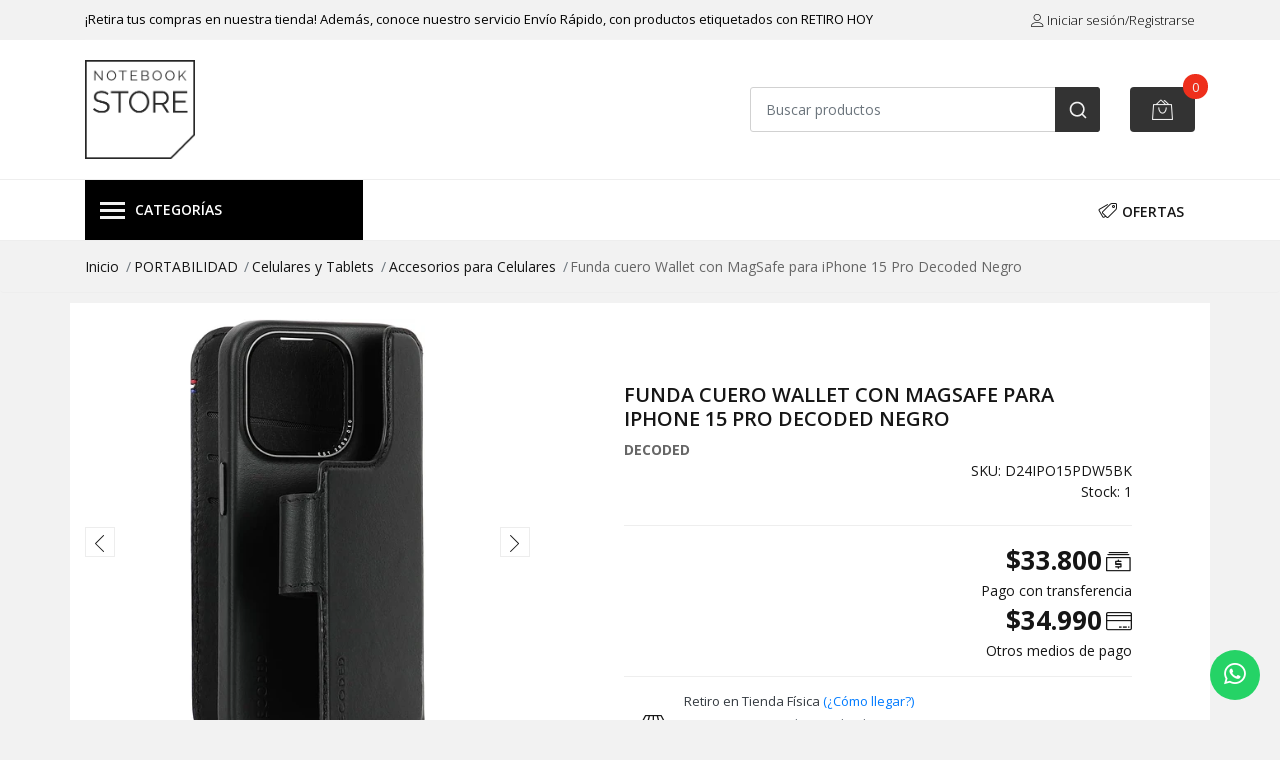

--- FILE ---
content_type: text/html; charset=utf-8
request_url: https://notebookstore.cl/funda-cuero-wallet-con-magsafe-para-iphone-15-pro-decoded-negro
body_size: 31427
content:
<!DOCTYPE html>
<!--[if IE 9]><html class="lt-ie10" lang="en" > <![endif]-->
<html class="no-js" lang="es-CL" xmlns="http://www.w3.org/1999/xhtml"> <!--<![endif]-->

  <head>

    <!-- Google Tag Manager -->
    <script>(function(w,d,s,l,i){w[l]=w[l]||[];w[l].push({'gtm.start':
    new Date().getTime(),event:'gtm.js'});var f=d.getElementsByTagName(s)[0],
    j=d.createElement(s),dl=l!='dataLayer'?'&l='+l:'';j.async=true;j.src=
    'https://www.googletagmanager.com/gtm.js?id='+i+dl;f.parentNode.insertBefore(j,f);
    })(window,document,'script','dataLayer','GTM-KR779Z7');</script>
    <!-- End Google Tag Manager -->

    <meta name="google-site-verification" content="GS4YksU9eXgSh9UT3tcFEJQ2cQyjoGxwrP_iuzPvWH0" />

    <title>Funda cuero Wallet con MagSafe para iPhone 15 Pro Decoded...</title>
    <meta name="description" content="Descripción La funda de cuero Wallet con MagSafe para iPhone 15 Pro Decoded Negro es el accesorio perfecto para proteger tu iPhone con estilo y funcionalidad. Esta funda de cartera está diseñada específicamente para el iPhone 15 Pro, con un tamaño máximo de pantalla de 15,5 cm (6.1).Fabricada con materiales de alta calidad como cuero, metal, m..." />

    <meta http-equiv="Content-Type" content="text/html; charset=utf-8" />

    <meta name="robots" content="follow, all" />

    <!-- Set the viewport width to device width for mobile -->
    <meta name="viewport" content="width=device-width, initial-scale=1, shrink-to-fit=no">

    <link rel="preconnect" href="https://images.jumpseller.com">
    <link rel="preconnect" href="https://cdnx.jumpseller.com">
    <link rel="preconnect" href="https://assets.jumpseller.com">

    

<!-- Facebook Meta tags for Product -->
<meta property="fb:app_id" content="283643215104248" />

  <meta property="og:id" content="21044726" />
  <meta property="og:title" content="Funda cuero Wallet con MagSafe para iPhone 15 Pro Decoded Negro" />
  <meta property="og:type" content="product" />
  
    
      <meta property="og:image" content="https://cdnx.jumpseller.com/notebook-store/image/42992749/resize/1200/1200?1701442522" />
    
      <meta property="og:image" content="https://cdnx.jumpseller.com/notebook-store/image/42992750/resize/1200/1200?1701442522" />
    
      <meta property="og:image" content="https://cdnx.jumpseller.com/notebook-store/image/42992751/resize/1200/1200?1701442522" />
    
      <meta property="og:image" content="https://cdnx.jumpseller.com/notebook-store/image/42992752/resize/1200/1200?1701442522" />
    
  

  
    <meta property="og:brand" content="Decoded" />
  

  <meta property="product:is_product_shareable" content="1" />

  
    <meta property="product:original_price:amount" content="34990.0"/>
    <meta property="product:price:amount" content="34990.0"/>
     
      <meta property="product:availability" content="instock"/>
    
   

  <meta property="product:original_price:currency" content="CLP"/>
  <meta property="product:price:currency" content="CLP"/>



<meta property="og:description" content="Descripción La funda de cuero Wallet con MagSafe para iPhone 15 Pro Decoded Negro es el accesorio perfecto para proteger tu iPhone con estilo y funcionalidad. Esta funda de cartera está diseñada específicamente para el iPhone 15 Pro, con un tamaño máximo de pantalla de 15,5 cm (6.1).Fabricada con materiales de alta calidad como cuero, metal, m..." />
<meta property="og:url" content="https://notebookstore.cl/funda-cuero-wallet-con-magsafe-para-iphone-15-pro-decoded-negro" />
<meta property="og:site_name" content="Notebook Store" />
<meta name="twitter:card" content="summary" />


<meta property="og:locale" content="es_CL" />



    

    <script src="https://cdnjs.cloudflare.com/ajax/libs/jquery/3.3.1/jquery.min.js" integrity="sha384-tsQFqpEReu7ZLhBV2VZlAu7zcOV+rXbYlF2cqB8txI/8aZajjp4Bqd+V6D5IgvKT" crossorigin="anonymous" ></script>

    <link rel="canonical" href="https://notebookstore.cl/funda-cuero-wallet-con-magsafe-para-iphone-15-pro-decoded-negro">

    
    <link rel="apple-touch-icon" type="image/x-icon" href="https://cdnx.jumpseller.com/notebook-store/image/38292099/resize/57/57?1691418508" sizes="57x57">
    <link rel="apple-touch-icon" type="image/x-icon" href="https://cdnx.jumpseller.com/notebook-store/image/38292099/resize/60/60?1691418508" sizes="60x60">
    <link rel="apple-touch-icon" type="image/x-icon" href="https://cdnx.jumpseller.com/notebook-store/image/38292099/resize/72/72?1691418508" sizes="72x72">
    <link rel="apple-touch-icon" type="image/x-icon" href="https://cdnx.jumpseller.com/notebook-store/image/38292099/resize/76/76?1691418508" sizes="76x76">
    <link rel="apple-touch-icon" type="image/x-icon" href="https://cdnx.jumpseller.com/notebook-store/image/38292099/resize/114/114?1691418508" sizes="114x114">
    <link rel="apple-touch-icon" type="image/x-icon" href="https://cdnx.jumpseller.com/notebook-store/image/38292099/resize/120/120?1691418508" sizes="120x120">
    <link rel="apple-touch-icon" type="image/x-icon" href="https://cdnx.jumpseller.com/notebook-store/image/38292099/resize/144/144?1691418508" sizes="144x144">
    <link rel="apple-touch-icon" type="image/x-icon" href="https://cdnx.jumpseller.com/notebook-store/image/38292099/resize/152/152?1691418508" sizes="152x152">

    <link rel="icon" type="image/png" href="https://cdnx.jumpseller.com/notebook-store/image/38292099/resize/196/196?1691418508" sizes="196x196">
    <link rel="icon" type="image/png" href="https://cdnx.jumpseller.com/notebook-store/image/38292099/resize/160/160?1691418508" sizes="160x160">
    <link rel="icon" type="image/png" href="https://cdnx.jumpseller.com/notebook-store/image/38292099/resize/96/96?1691418508" sizes="96x96">
    <link rel="icon" type="image/png" href="https://cdnx.jumpseller.com/notebook-store/image/38292099/resize/32/32?1691418508" sizes="32x32">
    <link rel="icon" type="image/png" href="https://cdnx.jumpseller.com/notebook-store/image/38292099/resize/16/16?1691418508" sizes="16x16">

  <meta name="msapplication-TileColor" content="#95b200">
  <meta name="theme-color" content="#ffffff">



    <!-- CSS -->
    <!-- https://assets.jumpseller.com/store/notebook-store/themes/608087/linear-icon.eot?1768238956 https://assets.jumpseller.com/store/notebook-store/themes/608087/linear-icon.ttf?1768238956 https://assets.jumpseller.com/store/notebook-store/themes/608087/linear-icon.woff?1768238956 https://assets.jumpseller.com/store/notebook-store/themes/608087/linear-icon.woff2?1768238956 from linear-icon.css -->
    <link rel="stylesheet" href="//stackpath.bootstrapcdn.com/bootstrap/4.2.1/css/bootstrap.min.css">
    <link rel="stylesheet" href="https://cdnjs.cloudflare.com/ajax/libs/font-awesome/6.4.0/css/all.min.css" integrity="sha384-iw3OoTErCYJJB9mCa8LNS2hbsQ7M3C0EpIsO/H5+EGAkPGc6rk+V8i04oW/K5xq0" crossorigin="anonymous" >
    
    <script src="https://cdnjs.cloudflare.com/ajax/libs/OwlCarousel2/2.3.4/owl.carousel.min.js" integrity="sha384-l/y5WJTphApmSlx76Ev6k4G3zxu/+19CVvn9OTKI7gs4Yu5Hm8mjpdtdr5oyhnNo" crossorigin="anonymous" ></script>
    <link rel="stylesheet" href="//assets.jumpseller.com/public/owlcarousel/owl.carousel.css"/>
    
    <link rel="stylesheet" href="https://assets.jumpseller.com/store/notebook-store/themes/608087/styles.min.css?1768238956"/>
    <link rel="stylesheet" href="https://assets.jumpseller.com/store/notebook-store/themes/608087/color_pickers.min.css?1768238956"/>
    <link rel="stylesheet" href="https://assets.jumpseller.com/store/notebook-store/themes/608087/linear-icon.min.css?1768238956"/>
        <link rel="preconnect" href="https://fonts.googleapis.com">
<link rel="preconnect" href="https://fonts.gstatic.com" crossorigin>
<link href="https://fonts.googleapis.com/css2?family=Open+Sans:ital,wght@0,100;0,200;0,300;0,400;0,500;0,600;0,700;0,800;1,100;1,200;1,300;1,400;1,500;1,600;1,700;1,800&family=Open+Sans:ital,wght@0,100;0,200;0,300;0,400;0,500;0,600;0,700;0,800;1,100;1,200;1,300;1,400;1,500;1,600;1,700;1,800&family=Open+Sans:ital,wght@0,100;0,200;0,300;0,400;0,500;0,600;0,700;0,800;1,100;1,200;1,300;1,400;1,500;1,600;1,700;1,800&display=swap" rel="stylesheet">

<style type="text/css">
  body {
  font-family: Open Sans !important;
  }

  .page-header, h2 {
    font-family: Open Sans !important;
  }

  .navbar-brand, .text-logo {
   font-family: Open Sans !important;
  }

   p, .caption h4, label, table, .panel  {
    font-size: 14px !important;
  }
  h1.block-header,
  h2.block-header,
  h2.summary-title {
    font-size: 18px !important;
  }
  .navbar-brand, .text-logo {
    font-size: 18px !important;
  }
  header #main-menu .navbar-nav a.nav-link {
    font-size: 14px !important;
  }

</style>

    <script type="application/ld+json">
[
  {
    "@context": "http://schema.org",
    "@type": "BreadcrumbList",
    "itemListElement": [
      
        {
        "@type": "ListItem",
        "position": 1,
        "item": {
        "name": "Inicio",
        "@id": "/"
        }
        }
        ,
      
        {
        "@type": "ListItem",
        "position": 2,
        "item": {
        "name": "PORTABILIDAD",
        "@id": "/portabilidad"
        }
        }
        ,
      
        {
        "@type": "ListItem",
        "position": 3,
        "item": {
        "name": "Celulares y Tablets",
        "@id": "/portabilidad/celulares-y-tablets"
        }
        }
        ,
      
        {
        "@type": "ListItem",
        "position": 4,
        "item": {
        "name": "Accesorios para Celulares",
        "@id": "/portabilidad/celulares-y-tablets/accesorios-celulares"
        }
        }
        ,
      
        {
        "@type": "ListItem",
        "position": 5,
        "item": {
        "name": "Funda cuero Wallet con MagSafe para iPhone 15 Pro Decoded Negro"
        }
        }
        
      
    ]
  },
  {
    "@context": "http://schema.org/"
    ,
      "@type": "Product",
      "name": "Funda cuero Wallet con MagSafe para iPhone 15 Pro Decoded Negro",
      "url": "https://notebookstore.cl/funda-cuero-wallet-con-magsafe-para-iphone-15-pro-decoded-negro",
      "itemCondition": "http://schema.org/NewCondition",
      "sku": "D24IPO15PDW5BK",
      "image": "https://cdnx.jumpseller.com/notebook-store/image/42992749/61MPpDCR6pL._AC_SL1500_.jpg?1701442522",
      "productID": "Nuevo",

      "description": "DescripciónLa funda de cuero Wallet con MagSafe para iPhone 15 Pro Decoded Negro es el accesorio perfecto para proteger tu iPhone con estilo y funcionalidad. Esta funda de cartera está diseñada específicamente para el iPhone 15 Pro, con un tamaño máximo de pantalla de 15,5 cm (6.1&quot;).Fabricada con materiales de alta calidad como cuero, metal, microfibra y policarbonato (PC), esta funda ofrece una protección completa para tu dispositivo. Su color negro monocromático le da un aspecto elegante y sofisticado.Una de las características destacadas de esta funda es su compatibilidad con MagSafe, lo que significa que puedes utilizar accesorios magnéticos de forma fácil y segura. Además, cuenta con un cierre magnético que mantiene tu iPhone protegido en todo momento.La funda Wallet también cuenta con bolsillos para tarjetas, con capacidad para hasta 3 tarjetas, lo que te permite llevar tus tarjetas de crédito, identificación o dinero en efectivo de forma conveniente y segura.Además de su diseño funcional, esta funda ofrece una excelente protección contra rayones, caídas y golpes. Es resistente a rayones y puede soportar caídas de hasta 1,2 metros de altura. También es compatible con cargadores inalámbricos, lo que te permite cargar tu iPhone de forma rápida y sencilla.La funda cuero Wallet con MagSafe para iPhone 15 Pro Decoded Negro no contiene plástico y viene con un período de garantía de 2 años. Cada paquete incluye 1 pieza de esta funda de alta calidad. Protege tu iPhone con estilo y funcionalidad con esta funda de cartera Decoded.Características:- Tamaño máximo de pantalla: 15,5 cm (6.1&quot;)- Compatibilidad: iPhone 15 Pro- Tipo de funda: Funda de cartera- Material: Cuero, Metal, Microfibra, Policarbonato (PC)- Color del producto: Negro- Coloración de superficie: Monocromático- Compatible con MagSafe: Sí- Compatibilidad de marca: Apple- Tipo de cierre: Cierre magnético- Bolsillo para tarjetas: Sí- Cantidad de bolsillos para tarjetas: 3- Funciones de protección: Resistente a rayones, A prueba de caídas, Resistente a golpes- Protección contra caídas de hasta: 1,2 m- Cargador inalámbrico: Sí- No contiene: Plástico- Período de garantía: 2 Año(s)- Cantidad por paquete: 1 piezas",
      
      "brand": {
        "@type": "Brand",
        "name": "Decoded"
      },
      
      
      
        "category": "APPLE",
      
      "offers": {


           
          

        
          "@type": "Offer",
          "itemCondition": "http://schema.org/NewCondition",
          
          "availability": "http://schema.org/InStock",
          
          
            
          
          "price": "33800",
        
        "priceCurrency": "CLP",
        "seller": {
          "@type": "Organization",
          "name": "Notebook Store"
        },
        "url": "https://notebookstore.cl/funda-cuero-wallet-con-magsafe-para-iphone-15-pro-decoded-negro",
        "shippingDetails": [
          {
          "@type": "OfferShippingDetails",
          "shippingDestination": [
               {
                "@type": "DefinedRegion",
                "addressCountry": "CL"
              }
            
            ]
          }
        ]
      }
    
  }]
  </script>


    
    <script src="https://assets.jumpseller.com/public/owlcarousel/owl-carousel-thumbs-0.1.8.min.js" integrity="sha384-dYmEKvCGU37ZI6UyGPpkafjpDMBMEf32miA22fb7UJF1Tk82fSetAmxfwOotv0A3" crossorigin="anonymous"></script>
    

    <!-- Autocomplete search -->
    
    <script src="https://cdn.jsdelivr.net/npm/@algolia/autocomplete-js@1.16.0/dist/umd/index.production.min.js" integrity="sha384-fZZuusWZz3FhxzgaN0ZQmDKF5cZW+HP+L8BHTjUi16SY5rRdPc75fmH2rB0Y5Xlz" crossorigin="anonymous" ></script>
    <script src="//assets.jumpseller.com/public/autocomplete/jumpseller-autocomplete@1.0.0.min.js" data-suggest-categories="false" defer="defer">
    </script>
    

    
<script>
  // Listener for swatch clicks when product block swatches are enabled
  function updateCarouselFromSwatch(target) {
    const value = $(target).val(); // product option value id
    const block = $(target).closest('.product-block');
    if (block.find('.product-block-carousel').length === 0) return;

    // the owl-carousel library duplicates items when it is set to loop. This code updates all the duplicates inside the nearest carousel.
    const stage = $(target).closest('.owl-carousel .owl-stage');
    const productid = block.attr('data-productid');
    const blocks = stage.length === 0 ? block : stage.find(`.product-block[data-productid="${productid}"]`);

    // blocks.find(`.color-swatch input[value="${value}"]`).prop('checked', true);

    // When we click on the same swatch option, do nothing.
    // When there is no variant image, show the fallback product image.
    // Use bootstrap carousel or fallback to just setting active class and toggle with css
    blocks.each(function () {
      const carousel = $(this).find('.product-block-carousel');
      const variant = carousel.find(`[data-color-option-value="${value}"]`);
      const fallback = carousel.find('.carousel-default-item');
      const item = variant.length === 0 ? fallback : variant;

      if (carousel.carousel) {
        carousel.carousel(item.first().index());
      } else {
        carousel.find('.active').removeClass('active');
        item.first().addClass('active');
      }
    });

  }

  // Listener for add-to-cart quantity updates, if they are shown
  function verifyAddToCartQuantity(target) {
    const block = $(target).closest('.product-block');
    const quantityInput = block.find('form .product-qty input');
    const maxAmount = quantityInput.attr('max');
    if (parseInt(quantityInput.val()) > parseInt(maxAmount)) {
      quantityInput.addClass('maxStockQty');
      quantityInput.val(maxAmount);
    } else {
      quantityInput.removeClass('maxStockQty');
      if (quantityInput.val() < 0 || quantityInput.val() == "") quantityInput.val(1);
    }
  }

  function decrementCartFromProductBlock(target) {
    const block = $(target).closest('.product-block');
    const input = block.find('form .product-qty input');
    if (block.length !== 1 || input.length !== 1) return;

    const value = +input.val();
    const minimum = input.is('[min]') ? +input.attr('min') : 1;
    const maximum = input.is('[max]') ? +input.attr('max') : Infinity;
    input.val(Math.max(minimum, Math.min(value - 1, maximum)));
    input.toggleClass('maxStockQty', value - 1 > maximum);
  }

  function incrementCartFromProductBlock(target) {
    const block = $(target).closest('.product-block');
    const input = block.find('form .product-qty input');
    if (block.length !== 1 || input.length !== 1) return;

    const value = +input.val();
    const minimum = input.is('[min]') ? +input.attr('min') : 1;
    const maximum = input.is('[max]') ? +input.attr('max') : Infinity;
    input.val(Math.max(minimum, Math.min(value + 1, maximum)));
    input.toggleClass('maxStockQty', value + 1 > maximum);
  }

  function addToCartFromProductBlock(target) {
    const block = $(target).closest('.product-block');
    const input = block.find('form .product-qty input');
    if (block.length !== 1 || input.length !== 1) return;

    const id = +block.attr('data-productid');
    const name = block.find('.product-block-name').text();
    const qty = +input.val() || 1; // this is usually hidden, so it should be undefined or 0/1 in initial markup
    addToCart(id, name, qty, {});
  }
</script>

    
    <!-- Custom head code -->
    <meta name="google-site-verification" content="ganxKkJyHP8S_Y8kgeQSLvYGyyAdCJsM2cXflHIroJg" />
    
    
 	 <meta name='google-site-verification' content='ganxKkJyHP8S_Y8kgeQSLvYGyyAdCJsM2cXflHIroJg'/> 
 	 <meta name='google-site-verification' content='ganxKkJyHP8S_Y8kgeQSLvYGyyAdCJsM2cXflHIroJg'/> 
 <meta name="csrf-param" content="authenticity_token" />
<meta name="csrf-token" content="5LlBzMLBzWimfSBRpv74aQtmYN1TuWhpGTe_h6x7betXVGzP4YUV-L7UW0IZCzglyGKvpgyBA2s7jKbDDRQIJA" />




  <script async src="https://www.googletagmanager.com/gtag/js?id=G-398ZQNFQ0C"></script>



  <script async src="https://www.googletagmanager.com/gtag/js?id=AW-749054066"></script>


<script>
  window.dataLayer = window.dataLayer || [];

  function gtag() {
    dataLayer.push(arguments);
  }

  gtag('js', new Date());

  // custom dimensions (for OKRs metrics)
  let custom_dimension_params = { custom_map: {} };
  
  custom_dimension_params['custom_map']['dimension1'] = 'theme';
  custom_dimension_params['theme'] = "mega";
  
  

  // Send events to Jumpseller GA Account
  // gtag('config', 'G-JBWEC7QQTS', Object.assign({}, { 'allow_enhanced_conversions': true }, custom_dimension_params));

  // Send events to Store Owner GA Account
  
  gtag('config', 'G-398ZQNFQ0C');
  
  
  
  gtag('config', 'AW-749054066', { 'allow_enhanced_conversions': true });
  

  

  let order_items = null;

  
  // view_item - a user follows a link that goes directly to a product page
  gtag('event', 'view_item', {
    currency: "CLP",
    items: [{
      item_id: "D24IPO15PDW5BK",
      item_name: "Funda cuero Wallet con MagSafe para iPhone 15 Pro Decoded Negro",
      discount: "0.0",
      item_brand: "Decoded",
      price: "34990.0",
      currency: "CLP"
    }],
    value: "34990.0",
  });

  

  
</script>








<script>
  // Pixel code

  // dont send fb events if page is rendered inside an iframe (like admin theme preview)
  if(window.self === window.top) {
    !function(f,b,e,v,n,t,s){if(f.fbq)return;n=f.fbq=function(){n.callMethod?
    n.callMethod.apply(n,arguments):n.queue.push(arguments)};if(!f._fbq)f._fbq=n;
    n.push=n;n.loaded=!0;n.version='2.0';n.agent='pljumpseller';n.queue=[];t=b.createElement(e);t.async=!0;
    t.src=v;s=b.getElementsByTagName(e)[0];s.parentNode.insertBefore(t,s)}(window,
    document,'script','https://connect.facebook.net/' + getNavigatorLocale() + '/fbevents.js');

    var data = {};

    data.currency = 'CLP';
    data.total = '0.0';
    data.products_count = '0';

    

    data.content_ids = [21044726];
    data.contents = [{"id":21044726,"quantity":1,"item_price":34990.0,"item_discount":0.0}];
    data.single_value = 34990.0;

    // Line to enable Manual Only mode.
    fbq('set', 'autoConfig', false, '1001303967579394');

    // FB Pixel Advanced Matching
    
    
    var advancedCustomerData = {
      'em' : '',
      'fn' : '',
      'ln' : '',
      'ph' : '',
      'ct' : '',
      'zp' : '',
      'country' : ''
    };

    var missingCustomerData = Object.values(advancedCustomerData).some(function(value) { return value.length == 0 });

    if(missingCustomerData) {
      fbq('init', '1001303967579394');
    } else {
      fbq('init', '1001303967579394', advancedCustomerData);
    }

    // PageView - build audience views (default FB Pixel behaviour)
    fbq('track', 'PageView');

    // AddToCart - released on page load after a product was added to cart
    

    // track conversion events, ordered by importance (not in this doc)
    // https://developers.facebook.com/docs/facebook-pixel/api-reference%23events

    
      // ViewContent - When a key page is viewed such as a product page
      
        fbq('track', 'ViewContent', {
          source: 'Jumpseller',
          value: data.single_value,
          currency: data.currency,
          content_name: document.title,
          content_type: 'product',
          content_ids: data.content_ids,
          contents: data.contents,
          referrer: document.referrer,
          userAgent: navigator.userAgent,
          language: navigator.language
        });
      

    

    function getNavigatorLocale(){
      return navigator.language.replace(/-/g,'_')
    }
  }
</script>





<script src="https://files.jumpseller.com/javascripts/dist/jumpseller-2.0.0.js" defer="defer"></script></head>
  <body class="">

    <!-- Google Tag Manager (noscript) -->
    <noscript><iframe src="https://www.googletagmanager.com/ns.html?id=GTM-KR779Z7"
    height="0" width="0" style="display:none;visibility:hidden"></iframe></noscript>
    <!-- End Google Tag Manager (noscript) -->

    <!--[if lt IE 8]>
<p class="browsehappy">You are using an <strong>outdated</strong> browser. Please <a href="http://browsehappy.com/">upgrade your browser</a> to improve your experience.</p>
<![endif]-->
    
    <!-- Page Content -->
    <div id="top_components"><div id="component-1420459" class="theme-component show"><header class="header">
  <div class="preheader d-none d-lg-block">
    <div class="container">
      <div class="row align-items-center">
        
          <div class="col-md-9">
            <div class="preheader-message">
              ¡Retira tus compras en nuestra tienda! Además, conoce nuestro servicio Envío Rápido, con productos etiquetados con RETIRO HOY 
            </div>
          </div>
        <div class="col-md-3">
        
          <div class="preheader-menu">
            <!-- Customers links -->
            
              <div class="preheader-menu-item ">
                <a
                  href="/customer/login"
                  class="trsn"
                  title="Iniciar sesión/Registrarse Notebook Store"
                >
                   <i class="linear-icon icon-0287-user"></i>
                  <span class="d-none d-lg-inline customer-name">
                    Iniciar sesión/Registrarse
                  </span>
                </a>
              </div>
            

            

            

            
          </div>
        </div>
      </div>
    </div>
  </div>
  <div class="logo-area">
    <div class="container">
      <div class="row align-items-center justify-content-between">
        <div class="col-2 d-lg-none text-center">
          <a href="https://notebookstore.cl" title="Notebook Store" class="navbar-brand">
            
              <img src="https://images.jumpseller.com/store/notebook-store/store/logo/Notebook_Store_LOGO.png?1691004280" class="store-image" alt="Notebook Store">
            
          </a>
        </div>
        <!--<div class="col-2 d-lg-none">
          <button class="btn secondary mobile-menu-trigger">
            <div class="nav-icon">
              <span></span>
              <span></span>
              <span></span>
              <span></span>
            </div>
          </button>
        </div> -->
        <div class="col-lg-7 col-md-4 d-none d-lg-block">
          <a href="https://notebookstore.cl" title="Notebook Store" class="navbar-brand">
            
              <img src="https://images.jumpseller.com/store/notebook-store/store/logo/Notebook_Store_LOGO.png?1691004280" class="store-image" alt="Notebook Store">
            
          </a>
        </div>
        <div class="col-lg-4 col-8">
          <div class="jumpseller-autocomplete">
            <form id="search_mini_form" class="form-group" method="get" action="/search">
              <input type="text" value="" name="q" class="form-control form-control-sm" onFocus="javascript:this.value=''" placeholder="Buscar productos" />
              <button type="submit" class="btn secondary"><i class="linear-icon icon-0803-magnifier"></i></button>
            </form>
          </div>
        </div>
        <div class="col-lg-1 col-2 text-right d-none d-lg-block">
          
            
              <div class="header-cart">
                <span class="cart-size">0</span>
                <a id="cart-link" href="/cart" class="btn secondary">
                  <i class="linear-icon icon-0333-bag2"></i>
                </a>
              </div>
            
          
        </div>
      </div>
    </div>
  </div>
  <!-- Navigation -->
  <div class="menu-area sticky-sm-top">
    <nav id="mobile-menu" aria-labelledby="menu-trigger" class="trsn d-lg-none">
      <ul>
        
          <li class=" mobile">
  
  <a href="/ofertas" title="OFERTAS" >OFERTAS</a>
  

  
</li>

        
      </ul>
    </nav>
    <div class="container">
      <div class="row no-gutters">
        
          <div class="category-menu-wrapper col-lg-3">
            <span class="category-menu-trigger" href="#" role="button">
              Categorías
              <div class="nav-icon">
                <span></span>
                <span></span>
                <span></span>
                <span></span>
              </div>
            </span>
            <div class="d-flex utility-nav d-lg-none">
              <div class="preheader-menu px-4">
                <!-- Customers links -->
                
                  <div class="preheader-menu-item ">
                    <a
                      href="/customer/login"
                      class="trsn"
                      title="Iniciar sesión/Registrarse Notebook Store"
                    >
                      <i class="linear-icon icon-0287-user"></i>
                    </a>
                  </div>
                
            </div>
          
            
              <div class="header-cart">
                <span class="cart-size">0</span>
                <a id="cart-link" href="/cart" class="btn secondary">
                  <i class="linear-icon icon-0333-bag2"></i>
                </a>
              </div>
            
          
        </div>
            <div class="container-mobile">
              <nav id="category-menu" aria-labelledby="menu-trigger" class="trsn">
                <ul>
                  
                    <li class="nav-item has-children d-none d-lg-block">
  <a href="/equipos"  title="EQUIPOS" class="has-children level-1 trsn nav-link">EQUIPOS</a>
  
  <ul class="multi-level">
    
    <li class="nav-item has-children d-none d-lg-block">
  <a href="/equipos/computadores"  title="Computadores" class="has-children level-1 trsn nav-link">Computadores</a>
  
  <ul class="multi-level">
    
    <li class="nav-item  d-none d-lg-block">
  <a href="/equipos/computadores/portatiles"  title="Notebooks" class="level-1 trsn nav-link">Notebooks</a>
  
</li>

<li class=" mobile d-lg-none">
  
  <a href="/equipos/computadores/portatiles" title="Notebooks">Notebooks</a>
  

  
</li>

    
    <li class="nav-item  d-none d-lg-block">
  <a href="/equipos/computadores/ultrabooks"  title="Workstation" class="level-1 trsn nav-link">Workstation</a>
  
</li>

<li class=" mobile d-lg-none">
  
  <a href="/equipos/computadores/ultrabooks" title="Workstation">Workstation</a>
  

  
</li>

    
    <li class="nav-item  d-none d-lg-block">
  <a href="/equipos/computadores/servidores"  title="Servidores" class="level-1 trsn nav-link">Servidores</a>
  
</li>

<li class=" mobile d-lg-none">
  
  <a href="/equipos/computadores/servidores" title="Servidores">Servidores</a>
  

  
</li>

    
    <li class="nav-item  d-none d-lg-block">
  <a href="/equipos/computadores/mini-pc"  title="Mini PC &amp; SFF" class="level-1 trsn nav-link">Mini PC &amp; SFF</a>
  
</li>

<li class=" mobile d-lg-none">
  
  <a href="/equipos/computadores/mini-pc" title="Mini PC &amp; SFF">Mini PC &amp; SFF</a>
  

  
</li>

    
    <li class="nav-item  d-none d-lg-block">
  <a href="/equipos/computadores/computadores-de-mesa"  title="PC &amp; Computadores de Mesa" class="level-1 trsn nav-link">PC &amp; Computadores de Mesa</a>
  
</li>

<li class=" mobile d-lg-none">
  
  <a href="/equipos/computadores/computadores-de-mesa" title="PC &amp; Computadores de Mesa">PC &amp; Computadores de Mesa</a>
  

  
</li>

    
    <li class="nav-item  d-none d-lg-block">
  <a href="/equipos/computadores/todo-en-uno"  title="All in One" class="level-1 trsn nav-link">All in One</a>
  
</li>

<li class=" mobile d-lg-none">
  
  <a href="/equipos/computadores/todo-en-uno" title="All in One">All in One</a>
  

  
</li>

    
  </ul>
  
</li>

<li class="has-dropdown mobile d-lg-none">
  
  <a title="Computadores" class="level-2  last-trigger">Computadores <i class="fas fa-angle-right" aria-hidden="true"></i></a>
  

  
  <ul class="level-2 dropdown">
    <li><a title="Volver" class="back-level-2"><i class="fas fa-angle-double-left" aria-hidden="true"></i> Volver</a></li>
    <li><a title="Computadores" class="top-category">Computadores</a></li>
    
    	<li class="nav-item  d-none d-lg-block">
  <a href="/equipos/computadores/portatiles"  title="Notebooks" class="level-1 trsn nav-link">Notebooks</a>
  
</li>

<li class=" mobile d-lg-none">
  
  <a href="/equipos/computadores/portatiles" title="Notebooks">Notebooks</a>
  

  
</li>

    
    	<li class="nav-item  d-none d-lg-block">
  <a href="/equipos/computadores/ultrabooks"  title="Workstation" class="level-1 trsn nav-link">Workstation</a>
  
</li>

<li class=" mobile d-lg-none">
  
  <a href="/equipos/computadores/ultrabooks" title="Workstation">Workstation</a>
  

  
</li>

    
    	<li class="nav-item  d-none d-lg-block">
  <a href="/equipos/computadores/servidores"  title="Servidores" class="level-1 trsn nav-link">Servidores</a>
  
</li>

<li class=" mobile d-lg-none">
  
  <a href="/equipos/computadores/servidores" title="Servidores">Servidores</a>
  

  
</li>

    
    	<li class="nav-item  d-none d-lg-block">
  <a href="/equipos/computadores/mini-pc"  title="Mini PC &amp; SFF" class="level-1 trsn nav-link">Mini PC &amp; SFF</a>
  
</li>

<li class=" mobile d-lg-none">
  
  <a href="/equipos/computadores/mini-pc" title="Mini PC &amp; SFF">Mini PC &amp; SFF</a>
  

  
</li>

    
    	<li class="nav-item  d-none d-lg-block">
  <a href="/equipos/computadores/computadores-de-mesa"  title="PC &amp; Computadores de Mesa" class="level-1 trsn nav-link">PC &amp; Computadores de Mesa</a>
  
</li>

<li class=" mobile d-lg-none">
  
  <a href="/equipos/computadores/computadores-de-mesa" title="PC &amp; Computadores de Mesa">PC &amp; Computadores de Mesa</a>
  

  
</li>

    
    	<li class="nav-item  d-none d-lg-block">
  <a href="/equipos/computadores/todo-en-uno"  title="All in One" class="level-1 trsn nav-link">All in One</a>
  
</li>

<li class=" mobile d-lg-none">
  
  <a href="/equipos/computadores/todo-en-uno" title="All in One">All in One</a>
  

  
</li>

    
    <li><a href="/equipos/computadores" title="Computadores" class="goto">Ir a <span>Computadores</span></a></li>
  </ul>
  
</li>

    
    <li class="nav-item has-children d-none d-lg-block">
  <a href="/equipos/componentes-informaticos"  title="Partes &amp; Piezas" class="has-children level-1 trsn nav-link">Partes &amp; Piezas</a>
  
  <ul class="multi-level">
    
    <li class="nav-item  d-none d-lg-block">
  <a href="/equipos/componentes-informaticos/tarjetas-y-placas-madre"  title="Placas Madre" class="level-1 trsn nav-link">Placas Madre</a>
  
</li>

<li class=" mobile d-lg-none">
  
  <a href="/equipos/componentes-informaticos/tarjetas-y-placas-madre" title="Placas Madre">Placas Madre</a>
  

  
</li>

    
    <li class="nav-item  d-none d-lg-block">
  <a href="/equipos/componentes-informaticos/procesadores"  title="Procesadores" class="level-1 trsn nav-link">Procesadores</a>
  
</li>

<li class=" mobile d-lg-none">
  
  <a href="/equipos/componentes-informaticos/procesadores" title="Procesadores">Procesadores</a>
  

  
</li>

    
    <li class="nav-item  d-none d-lg-block">
  <a href="/equipos/componentes-informaticos/tarjetas-de-video"  title="Tarjetas de Video" class="level-1 trsn nav-link">Tarjetas de Video</a>
  
</li>

<li class=" mobile d-lg-none">
  
  <a href="/equipos/componentes-informaticos/tarjetas-de-video" title="Tarjetas de Video">Tarjetas de Video</a>
  

  
</li>

    
    <li class="nav-item  d-none d-lg-block">
  <a href="/equipos/componentes-informaticos/fuentes-de-poder"  title="Fuentes de Poder" class="level-1 trsn nav-link">Fuentes de Poder</a>
  
</li>

<li class=" mobile d-lg-none">
  
  <a href="/equipos/componentes-informaticos/fuentes-de-poder" title="Fuentes de Poder">Fuentes de Poder</a>
  

  
</li>

    
    <li class="nav-item  d-none d-lg-block">
  <a href="/cajas/gabinetes"  title="Gabinetes" class="level-1 trsn nav-link">Gabinetes</a>
  
</li>

<li class=" mobile d-lg-none">
  
  <a href="/cajas/gabinetes" title="Gabinetes">Gabinetes</a>
  

  
</li>

    
    <li class="nav-item  d-none d-lg-block">
  <a href="/equipos/componentes-informaticos/ventiladores-y-sistemas-de-enfriamiento"  title="Ventiladores y Sistemas de Enfriamiento" class="level-1 trsn nav-link">Ventiladores y Sistemas de Enfriamiento</a>
  
</li>

<li class=" mobile d-lg-none">
  
  <a href="/equipos/componentes-informaticos/ventiladores-y-sistemas-de-enfriamiento" title="Ventiladores y Sistemas de Enfriamiento">Ventiladores y Sistemas de Enfriamiento</a>
  

  
</li>

    
  </ul>
  
</li>

<li class="has-dropdown mobile d-lg-none">
  
  <a title="Partes &amp; Piezas" class="level-2  last-trigger">Partes &amp; Piezas <i class="fas fa-angle-right" aria-hidden="true"></i></a>
  

  
  <ul class="level-2 dropdown">
    <li><a title="Volver" class="back-level-2"><i class="fas fa-angle-double-left" aria-hidden="true"></i> Volver</a></li>
    <li><a title="Partes &amp; Piezas" class="top-category">Partes &amp; Piezas</a></li>
    
    	<li class="nav-item  d-none d-lg-block">
  <a href="/equipos/componentes-informaticos/tarjetas-y-placas-madre"  title="Placas Madre" class="level-1 trsn nav-link">Placas Madre</a>
  
</li>

<li class=" mobile d-lg-none">
  
  <a href="/equipos/componentes-informaticos/tarjetas-y-placas-madre" title="Placas Madre">Placas Madre</a>
  

  
</li>

    
    	<li class="nav-item  d-none d-lg-block">
  <a href="/equipos/componentes-informaticos/procesadores"  title="Procesadores" class="level-1 trsn nav-link">Procesadores</a>
  
</li>

<li class=" mobile d-lg-none">
  
  <a href="/equipos/componentes-informaticos/procesadores" title="Procesadores">Procesadores</a>
  

  
</li>

    
    	<li class="nav-item  d-none d-lg-block">
  <a href="/equipos/componentes-informaticos/tarjetas-de-video"  title="Tarjetas de Video" class="level-1 trsn nav-link">Tarjetas de Video</a>
  
</li>

<li class=" mobile d-lg-none">
  
  <a href="/equipos/componentes-informaticos/tarjetas-de-video" title="Tarjetas de Video">Tarjetas de Video</a>
  

  
</li>

    
    	<li class="nav-item  d-none d-lg-block">
  <a href="/equipos/componentes-informaticos/fuentes-de-poder"  title="Fuentes de Poder" class="level-1 trsn nav-link">Fuentes de Poder</a>
  
</li>

<li class=" mobile d-lg-none">
  
  <a href="/equipos/componentes-informaticos/fuentes-de-poder" title="Fuentes de Poder">Fuentes de Poder</a>
  

  
</li>

    
    	<li class="nav-item  d-none d-lg-block">
  <a href="/cajas/gabinetes"  title="Gabinetes" class="level-1 trsn nav-link">Gabinetes</a>
  
</li>

<li class=" mobile d-lg-none">
  
  <a href="/cajas/gabinetes" title="Gabinetes">Gabinetes</a>
  

  
</li>

    
    	<li class="nav-item  d-none d-lg-block">
  <a href="/equipos/componentes-informaticos/ventiladores-y-sistemas-de-enfriamiento"  title="Ventiladores y Sistemas de Enfriamiento" class="level-1 trsn nav-link">Ventiladores y Sistemas de Enfriamiento</a>
  
</li>

<li class=" mobile d-lg-none">
  
  <a href="/equipos/componentes-informaticos/ventiladores-y-sistemas-de-enfriamiento" title="Ventiladores y Sistemas de Enfriamiento">Ventiladores y Sistemas de Enfriamiento</a>
  

  
</li>

    
    <li><a href="/equipos/componentes-informaticos" title="Partes &amp; Piezas" class="goto">Ir a <span>Partes &amp; Piezas</span></a></li>
  </ul>
  
</li>

    
    <li class="nav-item has-children d-none d-lg-block">
  <a href="/equipos/memorias"  title="Memorias Ram" class="has-children level-1 trsn nav-link">Memorias Ram</a>
  
  <ul class="multi-level">
    
    <li class="nav-item  d-none d-lg-block">
  <a href="/equipos/memorias/ram-para-pc-y-servidores"  title="RAM para PC y Servidores" class="level-1 trsn nav-link">RAM para PC y Servidores</a>
  
</li>

<li class=" mobile d-lg-none">
  
  <a href="/equipos/memorias/ram-para-pc-y-servidores" title="RAM para PC y Servidores">RAM para PC y Servidores</a>
  

  
</li>

    
    <li class="nav-item  d-none d-lg-block">
  <a href="/equipos/memorias/ram-para-notebooks"  title="RAM para Notebooks" class="level-1 trsn nav-link">RAM para Notebooks</a>
  
</li>

<li class=" mobile d-lg-none">
  
  <a href="/equipos/memorias/ram-para-notebooks" title="RAM para Notebooks">RAM para Notebooks</a>
  

  
</li>

    
  </ul>
  
</li>

<li class="has-dropdown mobile d-lg-none">
  
  <a title="Memorias Ram" class="level-2  last-trigger">Memorias Ram <i class="fas fa-angle-right" aria-hidden="true"></i></a>
  

  
  <ul class="level-2 dropdown">
    <li><a title="Volver" class="back-level-2"><i class="fas fa-angle-double-left" aria-hidden="true"></i> Volver</a></li>
    <li><a title="Memorias Ram" class="top-category">Memorias Ram</a></li>
    
    	<li class="nav-item  d-none d-lg-block">
  <a href="/equipos/memorias/ram-para-pc-y-servidores"  title="RAM para PC y Servidores" class="level-1 trsn nav-link">RAM para PC y Servidores</a>
  
</li>

<li class=" mobile d-lg-none">
  
  <a href="/equipos/memorias/ram-para-pc-y-servidores" title="RAM para PC y Servidores">RAM para PC y Servidores</a>
  

  
</li>

    
    	<li class="nav-item  d-none d-lg-block">
  <a href="/equipos/memorias/ram-para-notebooks"  title="RAM para Notebooks" class="level-1 trsn nav-link">RAM para Notebooks</a>
  
</li>

<li class=" mobile d-lg-none">
  
  <a href="/equipos/memorias/ram-para-notebooks" title="RAM para Notebooks">RAM para Notebooks</a>
  

  
</li>

    
    <li><a href="/equipos/memorias" title="Memorias Ram" class="goto">Ir a <span>Memorias Ram</span></a></li>
  </ul>
  
</li>

    
    <li class="nav-item has-children d-none d-lg-block">
  <a href="/equipos/almacenamiento"  title="Almacenamiento" class="has-children level-1 trsn nav-link">Almacenamiento</a>
  
  <ul class="multi-level">
    
    <li class="nav-item  d-none d-lg-block">
  <a href="/equipos/almacenamiento/discos-duros-externos"  title="Discos Duros Externos" class="level-1 trsn nav-link">Discos Duros Externos</a>
  
</li>

<li class=" mobile d-lg-none">
  
  <a href="/equipos/almacenamiento/discos-duros-externos" title="Discos Duros Externos">Discos Duros Externos</a>
  

  
</li>

    
    <li class="nav-item  d-none d-lg-block">
  <a href="/equipos/almacenamiento/discos-duros-internos"  title="Discos Duros Internos" class="level-1 trsn nav-link">Discos Duros Internos</a>
  
</li>

<li class=" mobile d-lg-none">
  
  <a href="/equipos/almacenamiento/discos-duros-internos" title="Discos Duros Internos">Discos Duros Internos</a>
  

  
</li>

    
    <li class="nav-item  d-none d-lg-block">
  <a href="/equipos/almacenamiento/discos-de-estado-solido"  title="Discos de Estado Sólido" class="level-1 trsn nav-link">Discos de Estado Sólido</a>
  
</li>

<li class=" mobile d-lg-none">
  
  <a href="/equipos/almacenamiento/discos-de-estado-solido" title="Discos de Estado Sólido">Discos de Estado Sólido</a>
  

  
</li>

    
    <li class="nav-item  d-none d-lg-block">
  <a href="/equipos/almacenamiento/almacenamiento-de-redes"  title="Almacenamiento de Redes" class="level-1 trsn nav-link">Almacenamiento de Redes</a>
  
</li>

<li class=" mobile d-lg-none">
  
  <a href="/equipos/almacenamiento/almacenamiento-de-redes" title="Almacenamiento de Redes">Almacenamiento de Redes</a>
  

  
</li>

    
    <li class="nav-item  d-none d-lg-block">
  <a href="/equipos/memorias/memoria-flash"  title="Tarjetas de Memoria SD" class="level-1 trsn nav-link">Tarjetas de Memoria SD</a>
  
</li>

<li class=" mobile d-lg-none">
  
  <a href="/equipos/memorias/memoria-flash" title="Tarjetas de Memoria SD">Tarjetas de Memoria SD</a>
  

  
</li>

    
    <li class="nav-item  d-none d-lg-block">
  <a href="/equipos/almacenamiento/unidades-flash-usb"  title="Unidades Flash USB" class="level-1 trsn nav-link">Unidades Flash USB</a>
  
</li>

<li class=" mobile d-lg-none">
  
  <a href="/equipos/almacenamiento/unidades-flash-usb" title="Unidades Flash USB">Unidades Flash USB</a>
  

  
</li>

    
    <li class="nav-item  d-none d-lg-block">
  <a href="/equipos/almacenamiento/accesorios"  title="Accesorios Almacenamiento" class="level-1 trsn nav-link">Accesorios Almacenamiento</a>
  
</li>

<li class=" mobile d-lg-none">
  
  <a href="/equipos/almacenamiento/accesorios" title="Accesorios Almacenamiento">Accesorios Almacenamiento</a>
  

  
</li>

    
  </ul>
  
</li>

<li class="has-dropdown mobile d-lg-none">
  
  <a title="Almacenamiento" class="level-2  last-trigger">Almacenamiento <i class="fas fa-angle-right" aria-hidden="true"></i></a>
  

  
  <ul class="level-2 dropdown">
    <li><a title="Volver" class="back-level-2"><i class="fas fa-angle-double-left" aria-hidden="true"></i> Volver</a></li>
    <li><a title="Almacenamiento" class="top-category">Almacenamiento</a></li>
    
    	<li class="nav-item  d-none d-lg-block">
  <a href="/equipos/almacenamiento/discos-duros-externos"  title="Discos Duros Externos" class="level-1 trsn nav-link">Discos Duros Externos</a>
  
</li>

<li class=" mobile d-lg-none">
  
  <a href="/equipos/almacenamiento/discos-duros-externos" title="Discos Duros Externos">Discos Duros Externos</a>
  

  
</li>

    
    	<li class="nav-item  d-none d-lg-block">
  <a href="/equipos/almacenamiento/discos-duros-internos"  title="Discos Duros Internos" class="level-1 trsn nav-link">Discos Duros Internos</a>
  
</li>

<li class=" mobile d-lg-none">
  
  <a href="/equipos/almacenamiento/discos-duros-internos" title="Discos Duros Internos">Discos Duros Internos</a>
  

  
</li>

    
    	<li class="nav-item  d-none d-lg-block">
  <a href="/equipos/almacenamiento/discos-de-estado-solido"  title="Discos de Estado Sólido" class="level-1 trsn nav-link">Discos de Estado Sólido</a>
  
</li>

<li class=" mobile d-lg-none">
  
  <a href="/equipos/almacenamiento/discos-de-estado-solido" title="Discos de Estado Sólido">Discos de Estado Sólido</a>
  

  
</li>

    
    	<li class="nav-item  d-none d-lg-block">
  <a href="/equipos/almacenamiento/almacenamiento-de-redes"  title="Almacenamiento de Redes" class="level-1 trsn nav-link">Almacenamiento de Redes</a>
  
</li>

<li class=" mobile d-lg-none">
  
  <a href="/equipos/almacenamiento/almacenamiento-de-redes" title="Almacenamiento de Redes">Almacenamiento de Redes</a>
  

  
</li>

    
    	<li class="nav-item  d-none d-lg-block">
  <a href="/equipos/memorias/memoria-flash"  title="Tarjetas de Memoria SD" class="level-1 trsn nav-link">Tarjetas de Memoria SD</a>
  
</li>

<li class=" mobile d-lg-none">
  
  <a href="/equipos/memorias/memoria-flash" title="Tarjetas de Memoria SD">Tarjetas de Memoria SD</a>
  

  
</li>

    
    	<li class="nav-item  d-none d-lg-block">
  <a href="/equipos/almacenamiento/unidades-flash-usb"  title="Unidades Flash USB" class="level-1 trsn nav-link">Unidades Flash USB</a>
  
</li>

<li class=" mobile d-lg-none">
  
  <a href="/equipos/almacenamiento/unidades-flash-usb" title="Unidades Flash USB">Unidades Flash USB</a>
  

  
</li>

    
    	<li class="nav-item  d-none d-lg-block">
  <a href="/equipos/almacenamiento/accesorios"  title="Accesorios Almacenamiento" class="level-1 trsn nav-link">Accesorios Almacenamiento</a>
  
</li>

<li class=" mobile d-lg-none">
  
  <a href="/equipos/almacenamiento/accesorios" title="Accesorios Almacenamiento">Accesorios Almacenamiento</a>
  

  
</li>

    
    <li><a href="/equipos/almacenamiento" title="Almacenamiento" class="goto">Ir a <span>Almacenamiento</span></a></li>
  </ul>
  
</li>

    
    <li class="nav-item has-children d-none d-lg-block">
  <a href="/equipos/perifericos"  title="Periféricos" class="has-children level-1 trsn nav-link">Periféricos</a>
  
  <ul class="multi-level">
    
    <li class="nav-item  d-none d-lg-block">
  <a href="/equipos/perifericos/mouse"  title="Mouse" class="level-1 trsn nav-link">Mouse</a>
  
</li>

<li class=" mobile d-lg-none">
  
  <a href="/equipos/perifericos/mouse" title="Mouse">Mouse</a>
  

  
</li>

    
    <li class="nav-item  d-none d-lg-block">
  <a href="/equipos/perifericos/teclados"  title="Teclados" class="level-1 trsn nav-link">Teclados</a>
  
</li>

<li class=" mobile d-lg-none">
  
  <a href="/equipos/perifericos/teclados" title="Teclados">Teclados</a>
  

  
</li>

    
    <li class="nav-item  d-none d-lg-block">
  <a href="/equipos/perifericos/combos-de-teclado-y-mouse"  title="Kit Teclado y Mouse" class="level-1 trsn nav-link">Kit Teclado y Mouse</a>
  
</li>

<li class=" mobile d-lg-none">
  
  <a href="/equipos/perifericos/combos-de-teclado-y-mouse" title="Kit Teclado y Mouse">Kit Teclado y Mouse</a>
  

  
</li>

    
    <li class="nav-item  d-none d-lg-block">
  <a href="/equipos/perifericos/usb-hubs-docking-y-lectores"  title="USB Hubs &amp; Docking" class="level-1 trsn nav-link">USB Hubs &amp; Docking</a>
  
</li>

<li class=" mobile d-lg-none">
  
  <a href="/equipos/perifericos/usb-hubs-docking-y-lectores" title="USB Hubs &amp; Docking">USB Hubs &amp; Docking</a>
  

  
</li>

    
    <li class="nav-item  d-none d-lg-block">
  <a href="/equipos/perifericos/punteros-y-controles-remoto"  title="Punteros y Controles Remoto" class="level-1 trsn nav-link">Punteros y Controles Remoto</a>
  
</li>

<li class=" mobile d-lg-none">
  
  <a href="/equipos/perifericos/punteros-y-controles-remoto" title="Punteros y Controles Remoto">Punteros y Controles Remoto</a>
  

  
</li>

    
  </ul>
  
</li>

<li class="has-dropdown mobile d-lg-none">
  
  <a title="Periféricos" class="level-2  last-trigger">Periféricos <i class="fas fa-angle-right" aria-hidden="true"></i></a>
  

  
  <ul class="level-2 dropdown">
    <li><a title="Volver" class="back-level-2"><i class="fas fa-angle-double-left" aria-hidden="true"></i> Volver</a></li>
    <li><a title="Periféricos" class="top-category">Periféricos</a></li>
    
    	<li class="nav-item  d-none d-lg-block">
  <a href="/equipos/perifericos/mouse"  title="Mouse" class="level-1 trsn nav-link">Mouse</a>
  
</li>

<li class=" mobile d-lg-none">
  
  <a href="/equipos/perifericos/mouse" title="Mouse">Mouse</a>
  

  
</li>

    
    	<li class="nav-item  d-none d-lg-block">
  <a href="/equipos/perifericos/teclados"  title="Teclados" class="level-1 trsn nav-link">Teclados</a>
  
</li>

<li class=" mobile d-lg-none">
  
  <a href="/equipos/perifericos/teclados" title="Teclados">Teclados</a>
  

  
</li>

    
    	<li class="nav-item  d-none d-lg-block">
  <a href="/equipos/perifericos/combos-de-teclado-y-mouse"  title="Kit Teclado y Mouse" class="level-1 trsn nav-link">Kit Teclado y Mouse</a>
  
</li>

<li class=" mobile d-lg-none">
  
  <a href="/equipos/perifericos/combos-de-teclado-y-mouse" title="Kit Teclado y Mouse">Kit Teclado y Mouse</a>
  

  
</li>

    
    	<li class="nav-item  d-none d-lg-block">
  <a href="/equipos/perifericos/usb-hubs-docking-y-lectores"  title="USB Hubs &amp; Docking" class="level-1 trsn nav-link">USB Hubs &amp; Docking</a>
  
</li>

<li class=" mobile d-lg-none">
  
  <a href="/equipos/perifericos/usb-hubs-docking-y-lectores" title="USB Hubs &amp; Docking">USB Hubs &amp; Docking</a>
  

  
</li>

    
    	<li class="nav-item  d-none d-lg-block">
  <a href="/equipos/perifericos/punteros-y-controles-remoto"  title="Punteros y Controles Remoto" class="level-1 trsn nav-link">Punteros y Controles Remoto</a>
  
</li>

<li class=" mobile d-lg-none">
  
  <a href="/equipos/perifericos/punteros-y-controles-remoto" title="Punteros y Controles Remoto">Punteros y Controles Remoto</a>
  

  
</li>

    
    <li><a href="/equipos/perifericos" title="Periféricos" class="goto">Ir a <span>Periféricos</span></a></li>
  </ul>
  
</li>

    
    <li class="nav-item has-children d-none d-lg-block">
  <a href="/equipos/seguridad"  title="Energía y Respaldo" class="has-children level-1 trsn nav-link">Energía y Respaldo</a>
  
  <ul class="multi-level">
    
    <li class="nav-item  d-none d-lg-block">
  <a href="/ups/respaldo-de-energia"  title="UPS &amp; Respaldo de Energía" class="level-1 trsn nav-link">UPS &amp; Respaldo de Energía</a>
  
</li>

<li class=" mobile d-lg-none">
  
  <a href="/ups/respaldo-de-energia" title="UPS &amp; Respaldo de Energía">UPS &amp; Respaldo de Energía</a>
  

  
</li>

    
    <li class="nav-item  d-none d-lg-block">
  <a href="/voltaje/reguladores"  title="Voltaje / Reguladores en Línea" class="level-1 trsn nav-link">Voltaje / Reguladores en Línea</a>
  
</li>

<li class=" mobile d-lg-none">
  
  <a href="/voltaje/reguladores" title="Voltaje / Reguladores en Línea">Voltaje / Reguladores en Línea</a>
  

  
</li>

    
    <li class="nav-item  d-none d-lg-block">
  <a href="/equipos/seguridad/multitomas"  title="PDU &amp; Multitomas" class="level-1 trsn nav-link">PDU &amp; Multitomas</a>
  
</li>

<li class=" mobile d-lg-none">
  
  <a href="/equipos/seguridad/multitomas" title="PDU &amp; Multitomas">PDU &amp; Multitomas</a>
  

  
</li>

    
  </ul>
  
</li>

<li class="has-dropdown mobile d-lg-none">
  
  <a title="Energía y Respaldo" class="level-2  last-trigger">Energía y Respaldo <i class="fas fa-angle-right" aria-hidden="true"></i></a>
  

  
  <ul class="level-2 dropdown">
    <li><a title="Volver" class="back-level-2"><i class="fas fa-angle-double-left" aria-hidden="true"></i> Volver</a></li>
    <li><a title="Energía y Respaldo" class="top-category">Energía y Respaldo</a></li>
    
    	<li class="nav-item  d-none d-lg-block">
  <a href="/ups/respaldo-de-energia"  title="UPS &amp; Respaldo de Energía" class="level-1 trsn nav-link">UPS &amp; Respaldo de Energía</a>
  
</li>

<li class=" mobile d-lg-none">
  
  <a href="/ups/respaldo-de-energia" title="UPS &amp; Respaldo de Energía">UPS &amp; Respaldo de Energía</a>
  

  
</li>

    
    	<li class="nav-item  d-none d-lg-block">
  <a href="/voltaje/reguladores"  title="Voltaje / Reguladores en Línea" class="level-1 trsn nav-link">Voltaje / Reguladores en Línea</a>
  
</li>

<li class=" mobile d-lg-none">
  
  <a href="/voltaje/reguladores" title="Voltaje / Reguladores en Línea">Voltaje / Reguladores en Línea</a>
  

  
</li>

    
    	<li class="nav-item  d-none d-lg-block">
  <a href="/equipos/seguridad/multitomas"  title="PDU &amp; Multitomas" class="level-1 trsn nav-link">PDU &amp; Multitomas</a>
  
</li>

<li class=" mobile d-lg-none">
  
  <a href="/equipos/seguridad/multitomas" title="PDU &amp; Multitomas">PDU &amp; Multitomas</a>
  

  
</li>

    
    <li><a href="/equipos/seguridad" title="Energía y Respaldo" class="goto">Ir a <span>Energía y Respaldo</span></a></li>
  </ul>
  
</li>

    
    <li class="nav-item has-children d-none d-lg-block">
  <a href="/equipos/accesorios-equipos"  title="Accesorios Equipos" class="has-children level-1 trsn nav-link">Accesorios Equipos</a>
  
  <ul class="multi-level">
    
    <li class="nav-item  d-none d-lg-block">
  <a href="/equipos/accesorios-equipos/cables-anti-robo"  title="Cables Anti-Robo" class="level-1 trsn nav-link">Cables Anti-Robo</a>
  
</li>

<li class=" mobile d-lg-none">
  
  <a href="/equipos/accesorios-equipos/cables-anti-robo" title="Cables Anti-Robo">Cables Anti-Robo</a>
  

  
</li>

    
    <li class="nav-item  d-none d-lg-block">
  <a href="/equipos/accesorios-equipos/mouse-pads-y-wrist-pads"  title="Mouse Pads y Wrist Pads" class="level-1 trsn nav-link">Mouse Pads y Wrist Pads</a>
  
</li>

<li class=" mobile d-lg-none">
  
  <a href="/equipos/accesorios-equipos/mouse-pads-y-wrist-pads" title="Mouse Pads y Wrist Pads">Mouse Pads y Wrist Pads</a>
  

  
</li>

    
    <li class="nav-item  d-none d-lg-block">
  <a href="/equipos/accesorios-equipos/accesorios-para-portatiles"  title="Accesorios para Portátiles" class="level-1 trsn nav-link">Accesorios para Portátiles</a>
  
</li>

<li class=" mobile d-lg-none">
  
  <a href="/equipos/accesorios-equipos/accesorios-para-portatiles" title="Accesorios para Portátiles">Accesorios para Portátiles</a>
  

  
</li>

    
    <li class="nav-item  d-none d-lg-block">
  <a href="/equipos/accesorios-equipos/accesorios-servidores"  title="Accesorios para Servidores" class="level-1 trsn nav-link">Accesorios para Servidores</a>
  
</li>

<li class=" mobile d-lg-none">
  
  <a href="/equipos/accesorios-equipos/accesorios-servidores" title="Accesorios para Servidores">Accesorios para Servidores</a>
  

  
</li>

    
    <li class="nav-item  d-none d-lg-block">
  <a href="/equipos/accesorios-equipos/accesorios-para-pc"  title="Accesorios para PC" class="level-1 trsn nav-link">Accesorios para PC</a>
  
</li>

<li class=" mobile d-lg-none">
  
  <a href="/equipos/accesorios-equipos/accesorios-para-pc" title="Accesorios para PC">Accesorios para PC</a>
  

  
</li>

    
  </ul>
  
</li>

<li class="has-dropdown mobile d-lg-none">
  
  <a title="Accesorios Equipos" class="level-2  last-trigger">Accesorios Equipos <i class="fas fa-angle-right" aria-hidden="true"></i></a>
  

  
  <ul class="level-2 dropdown">
    <li><a title="Volver" class="back-level-2"><i class="fas fa-angle-double-left" aria-hidden="true"></i> Volver</a></li>
    <li><a title="Accesorios Equipos" class="top-category">Accesorios Equipos</a></li>
    
    	<li class="nav-item  d-none d-lg-block">
  <a href="/equipos/accesorios-equipos/cables-anti-robo"  title="Cables Anti-Robo" class="level-1 trsn nav-link">Cables Anti-Robo</a>
  
</li>

<li class=" mobile d-lg-none">
  
  <a href="/equipos/accesorios-equipos/cables-anti-robo" title="Cables Anti-Robo">Cables Anti-Robo</a>
  

  
</li>

    
    	<li class="nav-item  d-none d-lg-block">
  <a href="/equipos/accesorios-equipos/mouse-pads-y-wrist-pads"  title="Mouse Pads y Wrist Pads" class="level-1 trsn nav-link">Mouse Pads y Wrist Pads</a>
  
</li>

<li class=" mobile d-lg-none">
  
  <a href="/equipos/accesorios-equipos/mouse-pads-y-wrist-pads" title="Mouse Pads y Wrist Pads">Mouse Pads y Wrist Pads</a>
  

  
</li>

    
    	<li class="nav-item  d-none d-lg-block">
  <a href="/equipos/accesorios-equipos/accesorios-para-portatiles"  title="Accesorios para Portátiles" class="level-1 trsn nav-link">Accesorios para Portátiles</a>
  
</li>

<li class=" mobile d-lg-none">
  
  <a href="/equipos/accesorios-equipos/accesorios-para-portatiles" title="Accesorios para Portátiles">Accesorios para Portátiles</a>
  

  
</li>

    
    	<li class="nav-item  d-none d-lg-block">
  <a href="/equipos/accesorios-equipos/accesorios-servidores"  title="Accesorios para Servidores" class="level-1 trsn nav-link">Accesorios para Servidores</a>
  
</li>

<li class=" mobile d-lg-none">
  
  <a href="/equipos/accesorios-equipos/accesorios-servidores" title="Accesorios para Servidores">Accesorios para Servidores</a>
  

  
</li>

    
    	<li class="nav-item  d-none d-lg-block">
  <a href="/equipos/accesorios-equipos/accesorios-para-pc"  title="Accesorios para PC" class="level-1 trsn nav-link">Accesorios para PC</a>
  
</li>

<li class=" mobile d-lg-none">
  
  <a href="/equipos/accesorios-equipos/accesorios-para-pc" title="Accesorios para PC">Accesorios para PC</a>
  

  
</li>

    
    <li><a href="/equipos/accesorios-equipos" title="Accesorios Equipos" class="goto">Ir a <span>Accesorios Equipos</span></a></li>
  </ul>
  
</li>

    
    <li class="nav-item has-children d-none d-lg-block">
  <a href="/equipos/puntos-de-venta"  title="Puntos de Venta" class="has-children level-1 trsn nav-link">Puntos de Venta</a>
  
  <ul class="multi-level">
    
    <li class="nav-item  d-none d-lg-block">
  <a href="/equipos/puntos-de-venta/scanner-codigo-barras"  title="Escáneres de Código de Barras" class="level-1 trsn nav-link">Escáneres de Código de Barras</a>
  
</li>

<li class=" mobile d-lg-none">
  
  <a href="/equipos/puntos-de-venta/scanner-codigo-barras" title="Escáneres de Código de Barras">Escáneres de Código de Barras</a>
  

  
</li>

    
    <li class="nav-item  d-none d-lg-block">
  <a href="/equipos/puntos-de-venta/computadoras-handheld"  title="Computadoras Handheld" class="level-1 trsn nav-link">Computadoras Handheld</a>
  
</li>

<li class=" mobile d-lg-none">
  
  <a href="/equipos/puntos-de-venta/computadoras-handheld" title="Computadoras Handheld">Computadoras Handheld</a>
  

  
</li>

    
    <li class="nav-item  d-none d-lg-block">
  <a href="/pos-/-aid/codigo-barra/terminales-pos"  title="Terminales POS &amp; AID" class="level-1 trsn nav-link">Terminales POS &amp; AID</a>
  
</li>

<li class=" mobile d-lg-none">
  
  <a href="/pos-/-aid/codigo-barra/terminales-pos" title="Terminales POS &amp; AID">Terminales POS &amp; AID</a>
  

  
</li>

    
    <li class="nav-item  d-none d-lg-block">
  <a href="/equipos/puntos-de-venta/caja-de-dinero"  title="Caja de Dinero" class="level-1 trsn nav-link">Caja de Dinero</a>
  
</li>

<li class=" mobile d-lg-none">
  
  <a href="/equipos/puntos-de-venta/caja-de-dinero" title="Caja de Dinero">Caja de Dinero</a>
  

  
</li>

    
  </ul>
  
</li>

<li class="has-dropdown mobile d-lg-none">
  
  <a title="Puntos de Venta" class="level-2  last-trigger">Puntos de Venta <i class="fas fa-angle-right" aria-hidden="true"></i></a>
  

  
  <ul class="level-2 dropdown">
    <li><a title="Volver" class="back-level-2"><i class="fas fa-angle-double-left" aria-hidden="true"></i> Volver</a></li>
    <li><a title="Puntos de Venta" class="top-category">Puntos de Venta</a></li>
    
    	<li class="nav-item  d-none d-lg-block">
  <a href="/equipos/puntos-de-venta/scanner-codigo-barras"  title="Escáneres de Código de Barras" class="level-1 trsn nav-link">Escáneres de Código de Barras</a>
  
</li>

<li class=" mobile d-lg-none">
  
  <a href="/equipos/puntos-de-venta/scanner-codigo-barras" title="Escáneres de Código de Barras">Escáneres de Código de Barras</a>
  

  
</li>

    
    	<li class="nav-item  d-none d-lg-block">
  <a href="/equipos/puntos-de-venta/computadoras-handheld"  title="Computadoras Handheld" class="level-1 trsn nav-link">Computadoras Handheld</a>
  
</li>

<li class=" mobile d-lg-none">
  
  <a href="/equipos/puntos-de-venta/computadoras-handheld" title="Computadoras Handheld">Computadoras Handheld</a>
  

  
</li>

    
    	<li class="nav-item  d-none d-lg-block">
  <a href="/pos-/-aid/codigo-barra/terminales-pos"  title="Terminales POS &amp; AID" class="level-1 trsn nav-link">Terminales POS &amp; AID</a>
  
</li>

<li class=" mobile d-lg-none">
  
  <a href="/pos-/-aid/codigo-barra/terminales-pos" title="Terminales POS &amp; AID">Terminales POS &amp; AID</a>
  

  
</li>

    
    	<li class="nav-item  d-none d-lg-block">
  <a href="/equipos/puntos-de-venta/caja-de-dinero"  title="Caja de Dinero" class="level-1 trsn nav-link">Caja de Dinero</a>
  
</li>

<li class=" mobile d-lg-none">
  
  <a href="/equipos/puntos-de-venta/caja-de-dinero" title="Caja de Dinero">Caja de Dinero</a>
  

  
</li>

    
    <li><a href="/equipos/puntos-de-venta" title="Puntos de Venta" class="goto">Ir a <span>Puntos de Venta</span></a></li>
  </ul>
  
</li>

    
  </ul>
  
</li>

<li class="has-dropdown mobile d-lg-none">
  
  <a title="EQUIPOS" class="level-1  first-trigger">EQUIPOS <i class="fas fa-angle-right" aria-hidden="true"></i></a>
  

  
  <ul class="level-1 dropdown">
    <li><a title="Volver" class="back-level-1"><i class="fas fa-angle-double-left" aria-hidden="true"></i> Volver</a></li>
    <li><a title="EQUIPOS" class="top-category">EQUIPOS</a></li>
    
    	<li class="nav-item has-children d-none d-lg-block">
  <a href="/equipos/computadores"  title="Computadores" class="has-children level-1 trsn nav-link">Computadores</a>
  
  <ul class="multi-level">
    
    <li class="nav-item  d-none d-lg-block">
  <a href="/equipos/computadores/portatiles"  title="Notebooks" class="level-1 trsn nav-link">Notebooks</a>
  
</li>

<li class=" mobile d-lg-none">
  
  <a href="/equipos/computadores/portatiles" title="Notebooks">Notebooks</a>
  

  
</li>

    
    <li class="nav-item  d-none d-lg-block">
  <a href="/equipos/computadores/ultrabooks"  title="Workstation" class="level-1 trsn nav-link">Workstation</a>
  
</li>

<li class=" mobile d-lg-none">
  
  <a href="/equipos/computadores/ultrabooks" title="Workstation">Workstation</a>
  

  
</li>

    
    <li class="nav-item  d-none d-lg-block">
  <a href="/equipos/computadores/servidores"  title="Servidores" class="level-1 trsn nav-link">Servidores</a>
  
</li>

<li class=" mobile d-lg-none">
  
  <a href="/equipos/computadores/servidores" title="Servidores">Servidores</a>
  

  
</li>

    
    <li class="nav-item  d-none d-lg-block">
  <a href="/equipos/computadores/mini-pc"  title="Mini PC &amp; SFF" class="level-1 trsn nav-link">Mini PC &amp; SFF</a>
  
</li>

<li class=" mobile d-lg-none">
  
  <a href="/equipos/computadores/mini-pc" title="Mini PC &amp; SFF">Mini PC &amp; SFF</a>
  

  
</li>

    
    <li class="nav-item  d-none d-lg-block">
  <a href="/equipos/computadores/computadores-de-mesa"  title="PC &amp; Computadores de Mesa" class="level-1 trsn nav-link">PC &amp; Computadores de Mesa</a>
  
</li>

<li class=" mobile d-lg-none">
  
  <a href="/equipos/computadores/computadores-de-mesa" title="PC &amp; Computadores de Mesa">PC &amp; Computadores de Mesa</a>
  

  
</li>

    
    <li class="nav-item  d-none d-lg-block">
  <a href="/equipos/computadores/todo-en-uno"  title="All in One" class="level-1 trsn nav-link">All in One</a>
  
</li>

<li class=" mobile d-lg-none">
  
  <a href="/equipos/computadores/todo-en-uno" title="All in One">All in One</a>
  

  
</li>

    
  </ul>
  
</li>

<li class="has-dropdown mobile d-lg-none">
  
  <a title="Computadores" class="level-2  last-trigger">Computadores <i class="fas fa-angle-right" aria-hidden="true"></i></a>
  

  
  <ul class="level-2 dropdown">
    <li><a title="Volver" class="back-level-2"><i class="fas fa-angle-double-left" aria-hidden="true"></i> Volver</a></li>
    <li><a title="Computadores" class="top-category">Computadores</a></li>
    
    	<li class="nav-item  d-none d-lg-block">
  <a href="/equipos/computadores/portatiles"  title="Notebooks" class="level-1 trsn nav-link">Notebooks</a>
  
</li>

<li class=" mobile d-lg-none">
  
  <a href="/equipos/computadores/portatiles" title="Notebooks">Notebooks</a>
  

  
</li>

    
    	<li class="nav-item  d-none d-lg-block">
  <a href="/equipos/computadores/ultrabooks"  title="Workstation" class="level-1 trsn nav-link">Workstation</a>
  
</li>

<li class=" mobile d-lg-none">
  
  <a href="/equipos/computadores/ultrabooks" title="Workstation">Workstation</a>
  

  
</li>

    
    	<li class="nav-item  d-none d-lg-block">
  <a href="/equipos/computadores/servidores"  title="Servidores" class="level-1 trsn nav-link">Servidores</a>
  
</li>

<li class=" mobile d-lg-none">
  
  <a href="/equipos/computadores/servidores" title="Servidores">Servidores</a>
  

  
</li>

    
    	<li class="nav-item  d-none d-lg-block">
  <a href="/equipos/computadores/mini-pc"  title="Mini PC &amp; SFF" class="level-1 trsn nav-link">Mini PC &amp; SFF</a>
  
</li>

<li class=" mobile d-lg-none">
  
  <a href="/equipos/computadores/mini-pc" title="Mini PC &amp; SFF">Mini PC &amp; SFF</a>
  

  
</li>

    
    	<li class="nav-item  d-none d-lg-block">
  <a href="/equipos/computadores/computadores-de-mesa"  title="PC &amp; Computadores de Mesa" class="level-1 trsn nav-link">PC &amp; Computadores de Mesa</a>
  
</li>

<li class=" mobile d-lg-none">
  
  <a href="/equipos/computadores/computadores-de-mesa" title="PC &amp; Computadores de Mesa">PC &amp; Computadores de Mesa</a>
  

  
</li>

    
    	<li class="nav-item  d-none d-lg-block">
  <a href="/equipos/computadores/todo-en-uno"  title="All in One" class="level-1 trsn nav-link">All in One</a>
  
</li>

<li class=" mobile d-lg-none">
  
  <a href="/equipos/computadores/todo-en-uno" title="All in One">All in One</a>
  

  
</li>

    
    <li><a href="/equipos/computadores" title="Computadores" class="goto">Ir a <span>Computadores</span></a></li>
  </ul>
  
</li>

    
    	<li class="nav-item has-children d-none d-lg-block">
  <a href="/equipos/componentes-informaticos"  title="Partes &amp; Piezas" class="has-children level-1 trsn nav-link">Partes &amp; Piezas</a>
  
  <ul class="multi-level">
    
    <li class="nav-item  d-none d-lg-block">
  <a href="/equipos/componentes-informaticos/tarjetas-y-placas-madre"  title="Placas Madre" class="level-1 trsn nav-link">Placas Madre</a>
  
</li>

<li class=" mobile d-lg-none">
  
  <a href="/equipos/componentes-informaticos/tarjetas-y-placas-madre" title="Placas Madre">Placas Madre</a>
  

  
</li>

    
    <li class="nav-item  d-none d-lg-block">
  <a href="/equipos/componentes-informaticos/procesadores"  title="Procesadores" class="level-1 trsn nav-link">Procesadores</a>
  
</li>

<li class=" mobile d-lg-none">
  
  <a href="/equipos/componentes-informaticos/procesadores" title="Procesadores">Procesadores</a>
  

  
</li>

    
    <li class="nav-item  d-none d-lg-block">
  <a href="/equipos/componentes-informaticos/tarjetas-de-video"  title="Tarjetas de Video" class="level-1 trsn nav-link">Tarjetas de Video</a>
  
</li>

<li class=" mobile d-lg-none">
  
  <a href="/equipos/componentes-informaticos/tarjetas-de-video" title="Tarjetas de Video">Tarjetas de Video</a>
  

  
</li>

    
    <li class="nav-item  d-none d-lg-block">
  <a href="/equipos/componentes-informaticos/fuentes-de-poder"  title="Fuentes de Poder" class="level-1 trsn nav-link">Fuentes de Poder</a>
  
</li>

<li class=" mobile d-lg-none">
  
  <a href="/equipos/componentes-informaticos/fuentes-de-poder" title="Fuentes de Poder">Fuentes de Poder</a>
  

  
</li>

    
    <li class="nav-item  d-none d-lg-block">
  <a href="/cajas/gabinetes"  title="Gabinetes" class="level-1 trsn nav-link">Gabinetes</a>
  
</li>

<li class=" mobile d-lg-none">
  
  <a href="/cajas/gabinetes" title="Gabinetes">Gabinetes</a>
  

  
</li>

    
    <li class="nav-item  d-none d-lg-block">
  <a href="/equipos/componentes-informaticos/ventiladores-y-sistemas-de-enfriamiento"  title="Ventiladores y Sistemas de Enfriamiento" class="level-1 trsn nav-link">Ventiladores y Sistemas de Enfriamiento</a>
  
</li>

<li class=" mobile d-lg-none">
  
  <a href="/equipos/componentes-informaticos/ventiladores-y-sistemas-de-enfriamiento" title="Ventiladores y Sistemas de Enfriamiento">Ventiladores y Sistemas de Enfriamiento</a>
  

  
</li>

    
  </ul>
  
</li>

<li class="has-dropdown mobile d-lg-none">
  
  <a title="Partes &amp; Piezas" class="level-2  last-trigger">Partes &amp; Piezas <i class="fas fa-angle-right" aria-hidden="true"></i></a>
  

  
  <ul class="level-2 dropdown">
    <li><a title="Volver" class="back-level-2"><i class="fas fa-angle-double-left" aria-hidden="true"></i> Volver</a></li>
    <li><a title="Partes &amp; Piezas" class="top-category">Partes &amp; Piezas</a></li>
    
    	<li class="nav-item  d-none d-lg-block">
  <a href="/equipos/componentes-informaticos/tarjetas-y-placas-madre"  title="Placas Madre" class="level-1 trsn nav-link">Placas Madre</a>
  
</li>

<li class=" mobile d-lg-none">
  
  <a href="/equipos/componentes-informaticos/tarjetas-y-placas-madre" title="Placas Madre">Placas Madre</a>
  

  
</li>

    
    	<li class="nav-item  d-none d-lg-block">
  <a href="/equipos/componentes-informaticos/procesadores"  title="Procesadores" class="level-1 trsn nav-link">Procesadores</a>
  
</li>

<li class=" mobile d-lg-none">
  
  <a href="/equipos/componentes-informaticos/procesadores" title="Procesadores">Procesadores</a>
  

  
</li>

    
    	<li class="nav-item  d-none d-lg-block">
  <a href="/equipos/componentes-informaticos/tarjetas-de-video"  title="Tarjetas de Video" class="level-1 trsn nav-link">Tarjetas de Video</a>
  
</li>

<li class=" mobile d-lg-none">
  
  <a href="/equipos/componentes-informaticos/tarjetas-de-video" title="Tarjetas de Video">Tarjetas de Video</a>
  

  
</li>

    
    	<li class="nav-item  d-none d-lg-block">
  <a href="/equipos/componentes-informaticos/fuentes-de-poder"  title="Fuentes de Poder" class="level-1 trsn nav-link">Fuentes de Poder</a>
  
</li>

<li class=" mobile d-lg-none">
  
  <a href="/equipos/componentes-informaticos/fuentes-de-poder" title="Fuentes de Poder">Fuentes de Poder</a>
  

  
</li>

    
    	<li class="nav-item  d-none d-lg-block">
  <a href="/cajas/gabinetes"  title="Gabinetes" class="level-1 trsn nav-link">Gabinetes</a>
  
</li>

<li class=" mobile d-lg-none">
  
  <a href="/cajas/gabinetes" title="Gabinetes">Gabinetes</a>
  

  
</li>

    
    	<li class="nav-item  d-none d-lg-block">
  <a href="/equipos/componentes-informaticos/ventiladores-y-sistemas-de-enfriamiento"  title="Ventiladores y Sistemas de Enfriamiento" class="level-1 trsn nav-link">Ventiladores y Sistemas de Enfriamiento</a>
  
</li>

<li class=" mobile d-lg-none">
  
  <a href="/equipos/componentes-informaticos/ventiladores-y-sistemas-de-enfriamiento" title="Ventiladores y Sistemas de Enfriamiento">Ventiladores y Sistemas de Enfriamiento</a>
  

  
</li>

    
    <li><a href="/equipos/componentes-informaticos" title="Partes &amp; Piezas" class="goto">Ir a <span>Partes &amp; Piezas</span></a></li>
  </ul>
  
</li>

    
    	<li class="nav-item has-children d-none d-lg-block">
  <a href="/equipos/memorias"  title="Memorias Ram" class="has-children level-1 trsn nav-link">Memorias Ram</a>
  
  <ul class="multi-level">
    
    <li class="nav-item  d-none d-lg-block">
  <a href="/equipos/memorias/ram-para-pc-y-servidores"  title="RAM para PC y Servidores" class="level-1 trsn nav-link">RAM para PC y Servidores</a>
  
</li>

<li class=" mobile d-lg-none">
  
  <a href="/equipos/memorias/ram-para-pc-y-servidores" title="RAM para PC y Servidores">RAM para PC y Servidores</a>
  

  
</li>

    
    <li class="nav-item  d-none d-lg-block">
  <a href="/equipos/memorias/ram-para-notebooks"  title="RAM para Notebooks" class="level-1 trsn nav-link">RAM para Notebooks</a>
  
</li>

<li class=" mobile d-lg-none">
  
  <a href="/equipos/memorias/ram-para-notebooks" title="RAM para Notebooks">RAM para Notebooks</a>
  

  
</li>

    
  </ul>
  
</li>

<li class="has-dropdown mobile d-lg-none">
  
  <a title="Memorias Ram" class="level-2  last-trigger">Memorias Ram <i class="fas fa-angle-right" aria-hidden="true"></i></a>
  

  
  <ul class="level-2 dropdown">
    <li><a title="Volver" class="back-level-2"><i class="fas fa-angle-double-left" aria-hidden="true"></i> Volver</a></li>
    <li><a title="Memorias Ram" class="top-category">Memorias Ram</a></li>
    
    	<li class="nav-item  d-none d-lg-block">
  <a href="/equipos/memorias/ram-para-pc-y-servidores"  title="RAM para PC y Servidores" class="level-1 trsn nav-link">RAM para PC y Servidores</a>
  
</li>

<li class=" mobile d-lg-none">
  
  <a href="/equipos/memorias/ram-para-pc-y-servidores" title="RAM para PC y Servidores">RAM para PC y Servidores</a>
  

  
</li>

    
    	<li class="nav-item  d-none d-lg-block">
  <a href="/equipos/memorias/ram-para-notebooks"  title="RAM para Notebooks" class="level-1 trsn nav-link">RAM para Notebooks</a>
  
</li>

<li class=" mobile d-lg-none">
  
  <a href="/equipos/memorias/ram-para-notebooks" title="RAM para Notebooks">RAM para Notebooks</a>
  

  
</li>

    
    <li><a href="/equipos/memorias" title="Memorias Ram" class="goto">Ir a <span>Memorias Ram</span></a></li>
  </ul>
  
</li>

    
    	<li class="nav-item has-children d-none d-lg-block">
  <a href="/equipos/almacenamiento"  title="Almacenamiento" class="has-children level-1 trsn nav-link">Almacenamiento</a>
  
  <ul class="multi-level">
    
    <li class="nav-item  d-none d-lg-block">
  <a href="/equipos/almacenamiento/discos-duros-externos"  title="Discos Duros Externos" class="level-1 trsn nav-link">Discos Duros Externos</a>
  
</li>

<li class=" mobile d-lg-none">
  
  <a href="/equipos/almacenamiento/discos-duros-externos" title="Discos Duros Externos">Discos Duros Externos</a>
  

  
</li>

    
    <li class="nav-item  d-none d-lg-block">
  <a href="/equipos/almacenamiento/discos-duros-internos"  title="Discos Duros Internos" class="level-1 trsn nav-link">Discos Duros Internos</a>
  
</li>

<li class=" mobile d-lg-none">
  
  <a href="/equipos/almacenamiento/discos-duros-internos" title="Discos Duros Internos">Discos Duros Internos</a>
  

  
</li>

    
    <li class="nav-item  d-none d-lg-block">
  <a href="/equipos/almacenamiento/discos-de-estado-solido"  title="Discos de Estado Sólido" class="level-1 trsn nav-link">Discos de Estado Sólido</a>
  
</li>

<li class=" mobile d-lg-none">
  
  <a href="/equipos/almacenamiento/discos-de-estado-solido" title="Discos de Estado Sólido">Discos de Estado Sólido</a>
  

  
</li>

    
    <li class="nav-item  d-none d-lg-block">
  <a href="/equipos/almacenamiento/almacenamiento-de-redes"  title="Almacenamiento de Redes" class="level-1 trsn nav-link">Almacenamiento de Redes</a>
  
</li>

<li class=" mobile d-lg-none">
  
  <a href="/equipos/almacenamiento/almacenamiento-de-redes" title="Almacenamiento de Redes">Almacenamiento de Redes</a>
  

  
</li>

    
    <li class="nav-item  d-none d-lg-block">
  <a href="/equipos/memorias/memoria-flash"  title="Tarjetas de Memoria SD" class="level-1 trsn nav-link">Tarjetas de Memoria SD</a>
  
</li>

<li class=" mobile d-lg-none">
  
  <a href="/equipos/memorias/memoria-flash" title="Tarjetas de Memoria SD">Tarjetas de Memoria SD</a>
  

  
</li>

    
    <li class="nav-item  d-none d-lg-block">
  <a href="/equipos/almacenamiento/unidades-flash-usb"  title="Unidades Flash USB" class="level-1 trsn nav-link">Unidades Flash USB</a>
  
</li>

<li class=" mobile d-lg-none">
  
  <a href="/equipos/almacenamiento/unidades-flash-usb" title="Unidades Flash USB">Unidades Flash USB</a>
  

  
</li>

    
    <li class="nav-item  d-none d-lg-block">
  <a href="/equipos/almacenamiento/accesorios"  title="Accesorios Almacenamiento" class="level-1 trsn nav-link">Accesorios Almacenamiento</a>
  
</li>

<li class=" mobile d-lg-none">
  
  <a href="/equipos/almacenamiento/accesorios" title="Accesorios Almacenamiento">Accesorios Almacenamiento</a>
  

  
</li>

    
  </ul>
  
</li>

<li class="has-dropdown mobile d-lg-none">
  
  <a title="Almacenamiento" class="level-2  last-trigger">Almacenamiento <i class="fas fa-angle-right" aria-hidden="true"></i></a>
  

  
  <ul class="level-2 dropdown">
    <li><a title="Volver" class="back-level-2"><i class="fas fa-angle-double-left" aria-hidden="true"></i> Volver</a></li>
    <li><a title="Almacenamiento" class="top-category">Almacenamiento</a></li>
    
    	<li class="nav-item  d-none d-lg-block">
  <a href="/equipos/almacenamiento/discos-duros-externos"  title="Discos Duros Externos" class="level-1 trsn nav-link">Discos Duros Externos</a>
  
</li>

<li class=" mobile d-lg-none">
  
  <a href="/equipos/almacenamiento/discos-duros-externos" title="Discos Duros Externos">Discos Duros Externos</a>
  

  
</li>

    
    	<li class="nav-item  d-none d-lg-block">
  <a href="/equipos/almacenamiento/discos-duros-internos"  title="Discos Duros Internos" class="level-1 trsn nav-link">Discos Duros Internos</a>
  
</li>

<li class=" mobile d-lg-none">
  
  <a href="/equipos/almacenamiento/discos-duros-internos" title="Discos Duros Internos">Discos Duros Internos</a>
  

  
</li>

    
    	<li class="nav-item  d-none d-lg-block">
  <a href="/equipos/almacenamiento/discos-de-estado-solido"  title="Discos de Estado Sólido" class="level-1 trsn nav-link">Discos de Estado Sólido</a>
  
</li>

<li class=" mobile d-lg-none">
  
  <a href="/equipos/almacenamiento/discos-de-estado-solido" title="Discos de Estado Sólido">Discos de Estado Sólido</a>
  

  
</li>

    
    	<li class="nav-item  d-none d-lg-block">
  <a href="/equipos/almacenamiento/almacenamiento-de-redes"  title="Almacenamiento de Redes" class="level-1 trsn nav-link">Almacenamiento de Redes</a>
  
</li>

<li class=" mobile d-lg-none">
  
  <a href="/equipos/almacenamiento/almacenamiento-de-redes" title="Almacenamiento de Redes">Almacenamiento de Redes</a>
  

  
</li>

    
    	<li class="nav-item  d-none d-lg-block">
  <a href="/equipos/memorias/memoria-flash"  title="Tarjetas de Memoria SD" class="level-1 trsn nav-link">Tarjetas de Memoria SD</a>
  
</li>

<li class=" mobile d-lg-none">
  
  <a href="/equipos/memorias/memoria-flash" title="Tarjetas de Memoria SD">Tarjetas de Memoria SD</a>
  

  
</li>

    
    	<li class="nav-item  d-none d-lg-block">
  <a href="/equipos/almacenamiento/unidades-flash-usb"  title="Unidades Flash USB" class="level-1 trsn nav-link">Unidades Flash USB</a>
  
</li>

<li class=" mobile d-lg-none">
  
  <a href="/equipos/almacenamiento/unidades-flash-usb" title="Unidades Flash USB">Unidades Flash USB</a>
  

  
</li>

    
    	<li class="nav-item  d-none d-lg-block">
  <a href="/equipos/almacenamiento/accesorios"  title="Accesorios Almacenamiento" class="level-1 trsn nav-link">Accesorios Almacenamiento</a>
  
</li>

<li class=" mobile d-lg-none">
  
  <a href="/equipos/almacenamiento/accesorios" title="Accesorios Almacenamiento">Accesorios Almacenamiento</a>
  

  
</li>

    
    <li><a href="/equipos/almacenamiento" title="Almacenamiento" class="goto">Ir a <span>Almacenamiento</span></a></li>
  </ul>
  
</li>

    
    	<li class="nav-item has-children d-none d-lg-block">
  <a href="/equipos/perifericos"  title="Periféricos" class="has-children level-1 trsn nav-link">Periféricos</a>
  
  <ul class="multi-level">
    
    <li class="nav-item  d-none d-lg-block">
  <a href="/equipos/perifericos/mouse"  title="Mouse" class="level-1 trsn nav-link">Mouse</a>
  
</li>

<li class=" mobile d-lg-none">
  
  <a href="/equipos/perifericos/mouse" title="Mouse">Mouse</a>
  

  
</li>

    
    <li class="nav-item  d-none d-lg-block">
  <a href="/equipos/perifericos/teclados"  title="Teclados" class="level-1 trsn nav-link">Teclados</a>
  
</li>

<li class=" mobile d-lg-none">
  
  <a href="/equipos/perifericos/teclados" title="Teclados">Teclados</a>
  

  
</li>

    
    <li class="nav-item  d-none d-lg-block">
  <a href="/equipos/perifericos/combos-de-teclado-y-mouse"  title="Kit Teclado y Mouse" class="level-1 trsn nav-link">Kit Teclado y Mouse</a>
  
</li>

<li class=" mobile d-lg-none">
  
  <a href="/equipos/perifericos/combos-de-teclado-y-mouse" title="Kit Teclado y Mouse">Kit Teclado y Mouse</a>
  

  
</li>

    
    <li class="nav-item  d-none d-lg-block">
  <a href="/equipos/perifericos/usb-hubs-docking-y-lectores"  title="USB Hubs &amp; Docking" class="level-1 trsn nav-link">USB Hubs &amp; Docking</a>
  
</li>

<li class=" mobile d-lg-none">
  
  <a href="/equipos/perifericos/usb-hubs-docking-y-lectores" title="USB Hubs &amp; Docking">USB Hubs &amp; Docking</a>
  

  
</li>

    
    <li class="nav-item  d-none d-lg-block">
  <a href="/equipos/perifericos/punteros-y-controles-remoto"  title="Punteros y Controles Remoto" class="level-1 trsn nav-link">Punteros y Controles Remoto</a>
  
</li>

<li class=" mobile d-lg-none">
  
  <a href="/equipos/perifericos/punteros-y-controles-remoto" title="Punteros y Controles Remoto">Punteros y Controles Remoto</a>
  

  
</li>

    
  </ul>
  
</li>

<li class="has-dropdown mobile d-lg-none">
  
  <a title="Periféricos" class="level-2  last-trigger">Periféricos <i class="fas fa-angle-right" aria-hidden="true"></i></a>
  

  
  <ul class="level-2 dropdown">
    <li><a title="Volver" class="back-level-2"><i class="fas fa-angle-double-left" aria-hidden="true"></i> Volver</a></li>
    <li><a title="Periféricos" class="top-category">Periféricos</a></li>
    
    	<li class="nav-item  d-none d-lg-block">
  <a href="/equipos/perifericos/mouse"  title="Mouse" class="level-1 trsn nav-link">Mouse</a>
  
</li>

<li class=" mobile d-lg-none">
  
  <a href="/equipos/perifericos/mouse" title="Mouse">Mouse</a>
  

  
</li>

    
    	<li class="nav-item  d-none d-lg-block">
  <a href="/equipos/perifericos/teclados"  title="Teclados" class="level-1 trsn nav-link">Teclados</a>
  
</li>

<li class=" mobile d-lg-none">
  
  <a href="/equipos/perifericos/teclados" title="Teclados">Teclados</a>
  

  
</li>

    
    	<li class="nav-item  d-none d-lg-block">
  <a href="/equipos/perifericos/combos-de-teclado-y-mouse"  title="Kit Teclado y Mouse" class="level-1 trsn nav-link">Kit Teclado y Mouse</a>
  
</li>

<li class=" mobile d-lg-none">
  
  <a href="/equipos/perifericos/combos-de-teclado-y-mouse" title="Kit Teclado y Mouse">Kit Teclado y Mouse</a>
  

  
</li>

    
    	<li class="nav-item  d-none d-lg-block">
  <a href="/equipos/perifericos/usb-hubs-docking-y-lectores"  title="USB Hubs &amp; Docking" class="level-1 trsn nav-link">USB Hubs &amp; Docking</a>
  
</li>

<li class=" mobile d-lg-none">
  
  <a href="/equipos/perifericos/usb-hubs-docking-y-lectores" title="USB Hubs &amp; Docking">USB Hubs &amp; Docking</a>
  

  
</li>

    
    	<li class="nav-item  d-none d-lg-block">
  <a href="/equipos/perifericos/punteros-y-controles-remoto"  title="Punteros y Controles Remoto" class="level-1 trsn nav-link">Punteros y Controles Remoto</a>
  
</li>

<li class=" mobile d-lg-none">
  
  <a href="/equipos/perifericos/punteros-y-controles-remoto" title="Punteros y Controles Remoto">Punteros y Controles Remoto</a>
  

  
</li>

    
    <li><a href="/equipos/perifericos" title="Periféricos" class="goto">Ir a <span>Periféricos</span></a></li>
  </ul>
  
</li>

    
    	<li class="nav-item has-children d-none d-lg-block">
  <a href="/equipos/seguridad"  title="Energía y Respaldo" class="has-children level-1 trsn nav-link">Energía y Respaldo</a>
  
  <ul class="multi-level">
    
    <li class="nav-item  d-none d-lg-block">
  <a href="/ups/respaldo-de-energia"  title="UPS &amp; Respaldo de Energía" class="level-1 trsn nav-link">UPS &amp; Respaldo de Energía</a>
  
</li>

<li class=" mobile d-lg-none">
  
  <a href="/ups/respaldo-de-energia" title="UPS &amp; Respaldo de Energía">UPS &amp; Respaldo de Energía</a>
  

  
</li>

    
    <li class="nav-item  d-none d-lg-block">
  <a href="/voltaje/reguladores"  title="Voltaje / Reguladores en Línea" class="level-1 trsn nav-link">Voltaje / Reguladores en Línea</a>
  
</li>

<li class=" mobile d-lg-none">
  
  <a href="/voltaje/reguladores" title="Voltaje / Reguladores en Línea">Voltaje / Reguladores en Línea</a>
  

  
</li>

    
    <li class="nav-item  d-none d-lg-block">
  <a href="/equipos/seguridad/multitomas"  title="PDU &amp; Multitomas" class="level-1 trsn nav-link">PDU &amp; Multitomas</a>
  
</li>

<li class=" mobile d-lg-none">
  
  <a href="/equipos/seguridad/multitomas" title="PDU &amp; Multitomas">PDU &amp; Multitomas</a>
  

  
</li>

    
  </ul>
  
</li>

<li class="has-dropdown mobile d-lg-none">
  
  <a title="Energía y Respaldo" class="level-2  last-trigger">Energía y Respaldo <i class="fas fa-angle-right" aria-hidden="true"></i></a>
  

  
  <ul class="level-2 dropdown">
    <li><a title="Volver" class="back-level-2"><i class="fas fa-angle-double-left" aria-hidden="true"></i> Volver</a></li>
    <li><a title="Energía y Respaldo" class="top-category">Energía y Respaldo</a></li>
    
    	<li class="nav-item  d-none d-lg-block">
  <a href="/ups/respaldo-de-energia"  title="UPS &amp; Respaldo de Energía" class="level-1 trsn nav-link">UPS &amp; Respaldo de Energía</a>
  
</li>

<li class=" mobile d-lg-none">
  
  <a href="/ups/respaldo-de-energia" title="UPS &amp; Respaldo de Energía">UPS &amp; Respaldo de Energía</a>
  

  
</li>

    
    	<li class="nav-item  d-none d-lg-block">
  <a href="/voltaje/reguladores"  title="Voltaje / Reguladores en Línea" class="level-1 trsn nav-link">Voltaje / Reguladores en Línea</a>
  
</li>

<li class=" mobile d-lg-none">
  
  <a href="/voltaje/reguladores" title="Voltaje / Reguladores en Línea">Voltaje / Reguladores en Línea</a>
  

  
</li>

    
    	<li class="nav-item  d-none d-lg-block">
  <a href="/equipos/seguridad/multitomas"  title="PDU &amp; Multitomas" class="level-1 trsn nav-link">PDU &amp; Multitomas</a>
  
</li>

<li class=" mobile d-lg-none">
  
  <a href="/equipos/seguridad/multitomas" title="PDU &amp; Multitomas">PDU &amp; Multitomas</a>
  

  
</li>

    
    <li><a href="/equipos/seguridad" title="Energía y Respaldo" class="goto">Ir a <span>Energía y Respaldo</span></a></li>
  </ul>
  
</li>

    
    	<li class="nav-item has-children d-none d-lg-block">
  <a href="/equipos/accesorios-equipos"  title="Accesorios Equipos" class="has-children level-1 trsn nav-link">Accesorios Equipos</a>
  
  <ul class="multi-level">
    
    <li class="nav-item  d-none d-lg-block">
  <a href="/equipos/accesorios-equipos/cables-anti-robo"  title="Cables Anti-Robo" class="level-1 trsn nav-link">Cables Anti-Robo</a>
  
</li>

<li class=" mobile d-lg-none">
  
  <a href="/equipos/accesorios-equipos/cables-anti-robo" title="Cables Anti-Robo">Cables Anti-Robo</a>
  

  
</li>

    
    <li class="nav-item  d-none d-lg-block">
  <a href="/equipos/accesorios-equipos/mouse-pads-y-wrist-pads"  title="Mouse Pads y Wrist Pads" class="level-1 trsn nav-link">Mouse Pads y Wrist Pads</a>
  
</li>

<li class=" mobile d-lg-none">
  
  <a href="/equipos/accesorios-equipos/mouse-pads-y-wrist-pads" title="Mouse Pads y Wrist Pads">Mouse Pads y Wrist Pads</a>
  

  
</li>

    
    <li class="nav-item  d-none d-lg-block">
  <a href="/equipos/accesorios-equipos/accesorios-para-portatiles"  title="Accesorios para Portátiles" class="level-1 trsn nav-link">Accesorios para Portátiles</a>
  
</li>

<li class=" mobile d-lg-none">
  
  <a href="/equipos/accesorios-equipos/accesorios-para-portatiles" title="Accesorios para Portátiles">Accesorios para Portátiles</a>
  

  
</li>

    
    <li class="nav-item  d-none d-lg-block">
  <a href="/equipos/accesorios-equipos/accesorios-servidores"  title="Accesorios para Servidores" class="level-1 trsn nav-link">Accesorios para Servidores</a>
  
</li>

<li class=" mobile d-lg-none">
  
  <a href="/equipos/accesorios-equipos/accesorios-servidores" title="Accesorios para Servidores">Accesorios para Servidores</a>
  

  
</li>

    
    <li class="nav-item  d-none d-lg-block">
  <a href="/equipos/accesorios-equipos/accesorios-para-pc"  title="Accesorios para PC" class="level-1 trsn nav-link">Accesorios para PC</a>
  
</li>

<li class=" mobile d-lg-none">
  
  <a href="/equipos/accesorios-equipos/accesorios-para-pc" title="Accesorios para PC">Accesorios para PC</a>
  

  
</li>

    
  </ul>
  
</li>

<li class="has-dropdown mobile d-lg-none">
  
  <a title="Accesorios Equipos" class="level-2  last-trigger">Accesorios Equipos <i class="fas fa-angle-right" aria-hidden="true"></i></a>
  

  
  <ul class="level-2 dropdown">
    <li><a title="Volver" class="back-level-2"><i class="fas fa-angle-double-left" aria-hidden="true"></i> Volver</a></li>
    <li><a title="Accesorios Equipos" class="top-category">Accesorios Equipos</a></li>
    
    	<li class="nav-item  d-none d-lg-block">
  <a href="/equipos/accesorios-equipos/cables-anti-robo"  title="Cables Anti-Robo" class="level-1 trsn nav-link">Cables Anti-Robo</a>
  
</li>

<li class=" mobile d-lg-none">
  
  <a href="/equipos/accesorios-equipos/cables-anti-robo" title="Cables Anti-Robo">Cables Anti-Robo</a>
  

  
</li>

    
    	<li class="nav-item  d-none d-lg-block">
  <a href="/equipos/accesorios-equipos/mouse-pads-y-wrist-pads"  title="Mouse Pads y Wrist Pads" class="level-1 trsn nav-link">Mouse Pads y Wrist Pads</a>
  
</li>

<li class=" mobile d-lg-none">
  
  <a href="/equipos/accesorios-equipos/mouse-pads-y-wrist-pads" title="Mouse Pads y Wrist Pads">Mouse Pads y Wrist Pads</a>
  

  
</li>

    
    	<li class="nav-item  d-none d-lg-block">
  <a href="/equipos/accesorios-equipos/accesorios-para-portatiles"  title="Accesorios para Portátiles" class="level-1 trsn nav-link">Accesorios para Portátiles</a>
  
</li>

<li class=" mobile d-lg-none">
  
  <a href="/equipos/accesorios-equipos/accesorios-para-portatiles" title="Accesorios para Portátiles">Accesorios para Portátiles</a>
  

  
</li>

    
    	<li class="nav-item  d-none d-lg-block">
  <a href="/equipos/accesorios-equipos/accesorios-servidores"  title="Accesorios para Servidores" class="level-1 trsn nav-link">Accesorios para Servidores</a>
  
</li>

<li class=" mobile d-lg-none">
  
  <a href="/equipos/accesorios-equipos/accesorios-servidores" title="Accesorios para Servidores">Accesorios para Servidores</a>
  

  
</li>

    
    	<li class="nav-item  d-none d-lg-block">
  <a href="/equipos/accesorios-equipos/accesorios-para-pc"  title="Accesorios para PC" class="level-1 trsn nav-link">Accesorios para PC</a>
  
</li>

<li class=" mobile d-lg-none">
  
  <a href="/equipos/accesorios-equipos/accesorios-para-pc" title="Accesorios para PC">Accesorios para PC</a>
  

  
</li>

    
    <li><a href="/equipos/accesorios-equipos" title="Accesorios Equipos" class="goto">Ir a <span>Accesorios Equipos</span></a></li>
  </ul>
  
</li>

    
    	<li class="nav-item has-children d-none d-lg-block">
  <a href="/equipos/puntos-de-venta"  title="Puntos de Venta" class="has-children level-1 trsn nav-link">Puntos de Venta</a>
  
  <ul class="multi-level">
    
    <li class="nav-item  d-none d-lg-block">
  <a href="/equipos/puntos-de-venta/scanner-codigo-barras"  title="Escáneres de Código de Barras" class="level-1 trsn nav-link">Escáneres de Código de Barras</a>
  
</li>

<li class=" mobile d-lg-none">
  
  <a href="/equipos/puntos-de-venta/scanner-codigo-barras" title="Escáneres de Código de Barras">Escáneres de Código de Barras</a>
  

  
</li>

    
    <li class="nav-item  d-none d-lg-block">
  <a href="/equipos/puntos-de-venta/computadoras-handheld"  title="Computadoras Handheld" class="level-1 trsn nav-link">Computadoras Handheld</a>
  
</li>

<li class=" mobile d-lg-none">
  
  <a href="/equipos/puntos-de-venta/computadoras-handheld" title="Computadoras Handheld">Computadoras Handheld</a>
  

  
</li>

    
    <li class="nav-item  d-none d-lg-block">
  <a href="/pos-/-aid/codigo-barra/terminales-pos"  title="Terminales POS &amp; AID" class="level-1 trsn nav-link">Terminales POS &amp; AID</a>
  
</li>

<li class=" mobile d-lg-none">
  
  <a href="/pos-/-aid/codigo-barra/terminales-pos" title="Terminales POS &amp; AID">Terminales POS &amp; AID</a>
  

  
</li>

    
    <li class="nav-item  d-none d-lg-block">
  <a href="/equipos/puntos-de-venta/caja-de-dinero"  title="Caja de Dinero" class="level-1 trsn nav-link">Caja de Dinero</a>
  
</li>

<li class=" mobile d-lg-none">
  
  <a href="/equipos/puntos-de-venta/caja-de-dinero" title="Caja de Dinero">Caja de Dinero</a>
  

  
</li>

    
  </ul>
  
</li>

<li class="has-dropdown mobile d-lg-none">
  
  <a title="Puntos de Venta" class="level-2  last-trigger">Puntos de Venta <i class="fas fa-angle-right" aria-hidden="true"></i></a>
  

  
  <ul class="level-2 dropdown">
    <li><a title="Volver" class="back-level-2"><i class="fas fa-angle-double-left" aria-hidden="true"></i> Volver</a></li>
    <li><a title="Puntos de Venta" class="top-category">Puntos de Venta</a></li>
    
    	<li class="nav-item  d-none d-lg-block">
  <a href="/equipos/puntos-de-venta/scanner-codigo-barras"  title="Escáneres de Código de Barras" class="level-1 trsn nav-link">Escáneres de Código de Barras</a>
  
</li>

<li class=" mobile d-lg-none">
  
  <a href="/equipos/puntos-de-venta/scanner-codigo-barras" title="Escáneres de Código de Barras">Escáneres de Código de Barras</a>
  

  
</li>

    
    	<li class="nav-item  d-none d-lg-block">
  <a href="/equipos/puntos-de-venta/computadoras-handheld"  title="Computadoras Handheld" class="level-1 trsn nav-link">Computadoras Handheld</a>
  
</li>

<li class=" mobile d-lg-none">
  
  <a href="/equipos/puntos-de-venta/computadoras-handheld" title="Computadoras Handheld">Computadoras Handheld</a>
  

  
</li>

    
    	<li class="nav-item  d-none d-lg-block">
  <a href="/pos-/-aid/codigo-barra/terminales-pos"  title="Terminales POS &amp; AID" class="level-1 trsn nav-link">Terminales POS &amp; AID</a>
  
</li>

<li class=" mobile d-lg-none">
  
  <a href="/pos-/-aid/codigo-barra/terminales-pos" title="Terminales POS &amp; AID">Terminales POS &amp; AID</a>
  

  
</li>

    
    	<li class="nav-item  d-none d-lg-block">
  <a href="/equipos/puntos-de-venta/caja-de-dinero"  title="Caja de Dinero" class="level-1 trsn nav-link">Caja de Dinero</a>
  
</li>

<li class=" mobile d-lg-none">
  
  <a href="/equipos/puntos-de-venta/caja-de-dinero" title="Caja de Dinero">Caja de Dinero</a>
  

  
</li>

    
    <li><a href="/equipos/puntos-de-venta" title="Puntos de Venta" class="goto">Ir a <span>Puntos de Venta</span></a></li>
  </ul>
  
</li>

    
    <li><a href="/equipos" title="EQUIPOS" class="goto">Ir a <span>EQUIPOS</span></a></li>
  </ul>
  
</li>

                  
                    <li class="nav-item has-children d-none d-lg-block">
  <a href="/portabilidad"  title="PORTABILIDAD" class="has-children level-1 trsn nav-link">PORTABILIDAD</a>
  
  <ul class="multi-level">
    
    <li class="nav-item has-children d-none d-lg-block">
  <a href="/portabilidad/celulares-y-tablets"  title="Celulares y Tablets" class="has-children level-1 trsn nav-link">Celulares y Tablets</a>
  
  <ul class="multi-level">
    
    <li class="nav-item  d-none d-lg-block">
  <a href="/portabilidad/celulares-y-tablets/celulares-desbloqueados"  title="Celulares Smartphones" class="level-1 trsn nav-link">Celulares Smartphones</a>
  
</li>

<li class=" mobile d-lg-none">
  
  <a href="/portabilidad/celulares-y-tablets/celulares-desbloqueados" title="Celulares Smartphones">Celulares Smartphones</a>
  

  
</li>

    
    <li class="nav-item  d-none d-lg-block">
  <a href="/portabilidad/celulares-y-tablets/tablets-ipads"  title="Tablets &amp; Ipads" class="level-1 trsn nav-link">Tablets &amp; Ipads</a>
  
</li>

<li class=" mobile d-lg-none">
  
  <a href="/portabilidad/celulares-y-tablets/tablets-ipads" title="Tablets &amp; Ipads">Tablets &amp; Ipads</a>
  

  
</li>

    
    <li class="nav-item  d-none d-lg-block">
  <a href="/portabilidad/celulares-y-tablets/baterias-y-cargadores"  title="Baterías y Cargadores" class="level-1 trsn nav-link">Baterías y Cargadores</a>
  
</li>

<li class=" mobile d-lg-none">
  
  <a href="/portabilidad/celulares-y-tablets/baterias-y-cargadores" title="Baterías y Cargadores">Baterías y Cargadores</a>
  

  
</li>

    
    <li class="nav-item  d-none d-lg-block">
  <a href="/portabilidad/celulares-y-tablets/accesorios-tablet"  title="Accesorios para Tablets" class="level-1 trsn nav-link">Accesorios para Tablets</a>
  
</li>

<li class=" mobile d-lg-none">
  
  <a href="/portabilidad/celulares-y-tablets/accesorios-tablet" title="Accesorios para Tablets">Accesorios para Tablets</a>
  

  
</li>

    
    <li class="nav-item  d-none d-lg-block">
  <a href="/portabilidad/celulares-y-tablets/accesorios-celulares"  title="Accesorios para Celulares" class="level-1 trsn nav-link">Accesorios para Celulares</a>
  
</li>

<li class=" mobile d-lg-none">
  
  <a href="/portabilidad/celulares-y-tablets/accesorios-celulares" title="Accesorios para Celulares">Accesorios para Celulares</a>
  

  
</li>

    
  </ul>
  
</li>

<li class="has-dropdown mobile d-lg-none">
  
  <a title="Celulares y Tablets" class="level-2  last-trigger">Celulares y Tablets <i class="fas fa-angle-right" aria-hidden="true"></i></a>
  

  
  <ul class="level-2 dropdown">
    <li><a title="Volver" class="back-level-2"><i class="fas fa-angle-double-left" aria-hidden="true"></i> Volver</a></li>
    <li><a title="Celulares y Tablets" class="top-category">Celulares y Tablets</a></li>
    
    	<li class="nav-item  d-none d-lg-block">
  <a href="/portabilidad/celulares-y-tablets/celulares-desbloqueados"  title="Celulares Smartphones" class="level-1 trsn nav-link">Celulares Smartphones</a>
  
</li>

<li class=" mobile d-lg-none">
  
  <a href="/portabilidad/celulares-y-tablets/celulares-desbloqueados" title="Celulares Smartphones">Celulares Smartphones</a>
  

  
</li>

    
    	<li class="nav-item  d-none d-lg-block">
  <a href="/portabilidad/celulares-y-tablets/tablets-ipads"  title="Tablets &amp; Ipads" class="level-1 trsn nav-link">Tablets &amp; Ipads</a>
  
</li>

<li class=" mobile d-lg-none">
  
  <a href="/portabilidad/celulares-y-tablets/tablets-ipads" title="Tablets &amp; Ipads">Tablets &amp; Ipads</a>
  

  
</li>

    
    	<li class="nav-item  d-none d-lg-block">
  <a href="/portabilidad/celulares-y-tablets/baterias-y-cargadores"  title="Baterías y Cargadores" class="level-1 trsn nav-link">Baterías y Cargadores</a>
  
</li>

<li class=" mobile d-lg-none">
  
  <a href="/portabilidad/celulares-y-tablets/baterias-y-cargadores" title="Baterías y Cargadores">Baterías y Cargadores</a>
  

  
</li>

    
    	<li class="nav-item  d-none d-lg-block">
  <a href="/portabilidad/celulares-y-tablets/accesorios-tablet"  title="Accesorios para Tablets" class="level-1 trsn nav-link">Accesorios para Tablets</a>
  
</li>

<li class=" mobile d-lg-none">
  
  <a href="/portabilidad/celulares-y-tablets/accesorios-tablet" title="Accesorios para Tablets">Accesorios para Tablets</a>
  

  
</li>

    
    	<li class="nav-item  d-none d-lg-block">
  <a href="/portabilidad/celulares-y-tablets/accesorios-celulares"  title="Accesorios para Celulares" class="level-1 trsn nav-link">Accesorios para Celulares</a>
  
</li>

<li class=" mobile d-lg-none">
  
  <a href="/portabilidad/celulares-y-tablets/accesorios-celulares" title="Accesorios para Celulares">Accesorios para Celulares</a>
  

  
</li>

    
    <li><a href="/portabilidad/celulares-y-tablets" title="Celulares y Tablets" class="goto">Ir a <span>Celulares y Tablets</span></a></li>
  </ul>
  
</li>

    
    <li class="nav-item has-children d-none d-lg-block">
  <a href="/portabilidad/relojes-y-trackers"  title="Relojes y Trackers" class="has-children level-1 trsn nav-link">Relojes y Trackers</a>
  
  <ul class="multi-level">
    
    <li class="nav-item  d-none d-lg-block">
  <a href="/reloj/trackers-de-actividad"  title="Reloj / Trackers de Actividad" class="level-1 trsn nav-link">Reloj / Trackers de Actividad</a>
  
</li>

<li class=" mobile d-lg-none">
  
  <a href="/reloj/trackers-de-actividad" title="Reloj / Trackers de Actividad">Reloj / Trackers de Actividad</a>
  

  
</li>

    
    <li class="nav-item  d-none d-lg-block">
  <a href="/portabilidad/relojes-y-trackers/correas"  title="Correas y Accesorios relojes" class="level-1 trsn nav-link">Correas y Accesorios relojes</a>
  
</li>

<li class=" mobile d-lg-none">
  
  <a href="/portabilidad/relojes-y-trackers/correas" title="Correas y Accesorios relojes">Correas y Accesorios relojes</a>
  

  
</li>

    
  </ul>
  
</li>

<li class="has-dropdown mobile d-lg-none">
  
  <a title="Relojes y Trackers" class="level-2  last-trigger">Relojes y Trackers <i class="fas fa-angle-right" aria-hidden="true"></i></a>
  

  
  <ul class="level-2 dropdown">
    <li><a title="Volver" class="back-level-2"><i class="fas fa-angle-double-left" aria-hidden="true"></i> Volver</a></li>
    <li><a title="Relojes y Trackers" class="top-category">Relojes y Trackers</a></li>
    
    	<li class="nav-item  d-none d-lg-block">
  <a href="/reloj/trackers-de-actividad"  title="Reloj / Trackers de Actividad" class="level-1 trsn nav-link">Reloj / Trackers de Actividad</a>
  
</li>

<li class=" mobile d-lg-none">
  
  <a href="/reloj/trackers-de-actividad" title="Reloj / Trackers de Actividad">Reloj / Trackers de Actividad</a>
  

  
</li>

    
    	<li class="nav-item  d-none d-lg-block">
  <a href="/portabilidad/relojes-y-trackers/correas"  title="Correas y Accesorios relojes" class="level-1 trsn nav-link">Correas y Accesorios relojes</a>
  
</li>

<li class=" mobile d-lg-none">
  
  <a href="/portabilidad/relojes-y-trackers/correas" title="Correas y Accesorios relojes">Correas y Accesorios relojes</a>
  

  
</li>

    
    <li><a href="/portabilidad/relojes-y-trackers" title="Relojes y Trackers" class="goto">Ir a <span>Relojes y Trackers</span></a></li>
  </ul>
  
</li>

    
    <li class="nav-item has-children d-none d-lg-block">
  <a href="/portabilidad/mochilas-y-maletines"  title="Mochilas y Maletines" class="has-children level-1 trsn nav-link">Mochilas y Maletines</a>
  
  <ul class="multi-level">
    
    <li class="nav-item  d-none d-lg-block">
  <a href="/portabilidad/mochilas-y-maletines/mochilas"  title="Mochilas" class="level-1 trsn nav-link">Mochilas</a>
  
</li>

<li class=" mobile d-lg-none">
  
  <a href="/portabilidad/mochilas-y-maletines/mochilas" title="Mochilas">Mochilas</a>
  

  
</li>

    
    <li class="nav-item  d-none d-lg-block">
  <a href="/portabilidad/mochilas-y-maletines/fundas-maletines-y-bolsos"  title="Fundas, maletines y bolsos" class="level-1 trsn nav-link">Fundas, maletines y bolsos</a>
  
</li>

<li class=" mobile d-lg-none">
  
  <a href="/portabilidad/mochilas-y-maletines/fundas-maletines-y-bolsos" title="Fundas, maletines y bolsos">Fundas, maletines y bolsos</a>
  

  
</li>

    
  </ul>
  
</li>

<li class="has-dropdown mobile d-lg-none">
  
  <a title="Mochilas y Maletines" class="level-2  last-trigger">Mochilas y Maletines <i class="fas fa-angle-right" aria-hidden="true"></i></a>
  

  
  <ul class="level-2 dropdown">
    <li><a title="Volver" class="back-level-2"><i class="fas fa-angle-double-left" aria-hidden="true"></i> Volver</a></li>
    <li><a title="Mochilas y Maletines" class="top-category">Mochilas y Maletines</a></li>
    
    	<li class="nav-item  d-none d-lg-block">
  <a href="/portabilidad/mochilas-y-maletines/mochilas"  title="Mochilas" class="level-1 trsn nav-link">Mochilas</a>
  
</li>

<li class=" mobile d-lg-none">
  
  <a href="/portabilidad/mochilas-y-maletines/mochilas" title="Mochilas">Mochilas</a>
  

  
</li>

    
    	<li class="nav-item  d-none d-lg-block">
  <a href="/portabilidad/mochilas-y-maletines/fundas-maletines-y-bolsos"  title="Fundas, maletines y bolsos" class="level-1 trsn nav-link">Fundas, maletines y bolsos</a>
  
</li>

<li class=" mobile d-lg-none">
  
  <a href="/portabilidad/mochilas-y-maletines/fundas-maletines-y-bolsos" title="Fundas, maletines y bolsos">Fundas, maletines y bolsos</a>
  

  
</li>

    
    <li><a href="/portabilidad/mochilas-y-maletines" title="Mochilas y Maletines" class="goto">Ir a <span>Mochilas y Maletines</span></a></li>
  </ul>
  
</li>

    
  </ul>
  
</li>

<li class="has-dropdown mobile d-lg-none">
  
  <a title="PORTABILIDAD" class="level-1  first-trigger">PORTABILIDAD <i class="fas fa-angle-right" aria-hidden="true"></i></a>
  

  
  <ul class="level-1 dropdown">
    <li><a title="Volver" class="back-level-1"><i class="fas fa-angle-double-left" aria-hidden="true"></i> Volver</a></li>
    <li><a title="PORTABILIDAD" class="top-category">PORTABILIDAD</a></li>
    
    	<li class="nav-item has-children d-none d-lg-block">
  <a href="/portabilidad/celulares-y-tablets"  title="Celulares y Tablets" class="has-children level-1 trsn nav-link">Celulares y Tablets</a>
  
  <ul class="multi-level">
    
    <li class="nav-item  d-none d-lg-block">
  <a href="/portabilidad/celulares-y-tablets/celulares-desbloqueados"  title="Celulares Smartphones" class="level-1 trsn nav-link">Celulares Smartphones</a>
  
</li>

<li class=" mobile d-lg-none">
  
  <a href="/portabilidad/celulares-y-tablets/celulares-desbloqueados" title="Celulares Smartphones">Celulares Smartphones</a>
  

  
</li>

    
    <li class="nav-item  d-none d-lg-block">
  <a href="/portabilidad/celulares-y-tablets/tablets-ipads"  title="Tablets &amp; Ipads" class="level-1 trsn nav-link">Tablets &amp; Ipads</a>
  
</li>

<li class=" mobile d-lg-none">
  
  <a href="/portabilidad/celulares-y-tablets/tablets-ipads" title="Tablets &amp; Ipads">Tablets &amp; Ipads</a>
  

  
</li>

    
    <li class="nav-item  d-none d-lg-block">
  <a href="/portabilidad/celulares-y-tablets/baterias-y-cargadores"  title="Baterías y Cargadores" class="level-1 trsn nav-link">Baterías y Cargadores</a>
  
</li>

<li class=" mobile d-lg-none">
  
  <a href="/portabilidad/celulares-y-tablets/baterias-y-cargadores" title="Baterías y Cargadores">Baterías y Cargadores</a>
  

  
</li>

    
    <li class="nav-item  d-none d-lg-block">
  <a href="/portabilidad/celulares-y-tablets/accesorios-tablet"  title="Accesorios para Tablets" class="level-1 trsn nav-link">Accesorios para Tablets</a>
  
</li>

<li class=" mobile d-lg-none">
  
  <a href="/portabilidad/celulares-y-tablets/accesorios-tablet" title="Accesorios para Tablets">Accesorios para Tablets</a>
  

  
</li>

    
    <li class="nav-item  d-none d-lg-block">
  <a href="/portabilidad/celulares-y-tablets/accesorios-celulares"  title="Accesorios para Celulares" class="level-1 trsn nav-link">Accesorios para Celulares</a>
  
</li>

<li class=" mobile d-lg-none">
  
  <a href="/portabilidad/celulares-y-tablets/accesorios-celulares" title="Accesorios para Celulares">Accesorios para Celulares</a>
  

  
</li>

    
  </ul>
  
</li>

<li class="has-dropdown mobile d-lg-none">
  
  <a title="Celulares y Tablets" class="level-2  last-trigger">Celulares y Tablets <i class="fas fa-angle-right" aria-hidden="true"></i></a>
  

  
  <ul class="level-2 dropdown">
    <li><a title="Volver" class="back-level-2"><i class="fas fa-angle-double-left" aria-hidden="true"></i> Volver</a></li>
    <li><a title="Celulares y Tablets" class="top-category">Celulares y Tablets</a></li>
    
    	<li class="nav-item  d-none d-lg-block">
  <a href="/portabilidad/celulares-y-tablets/celulares-desbloqueados"  title="Celulares Smartphones" class="level-1 trsn nav-link">Celulares Smartphones</a>
  
</li>

<li class=" mobile d-lg-none">
  
  <a href="/portabilidad/celulares-y-tablets/celulares-desbloqueados" title="Celulares Smartphones">Celulares Smartphones</a>
  

  
</li>

    
    	<li class="nav-item  d-none d-lg-block">
  <a href="/portabilidad/celulares-y-tablets/tablets-ipads"  title="Tablets &amp; Ipads" class="level-1 trsn nav-link">Tablets &amp; Ipads</a>
  
</li>

<li class=" mobile d-lg-none">
  
  <a href="/portabilidad/celulares-y-tablets/tablets-ipads" title="Tablets &amp; Ipads">Tablets &amp; Ipads</a>
  

  
</li>

    
    	<li class="nav-item  d-none d-lg-block">
  <a href="/portabilidad/celulares-y-tablets/baterias-y-cargadores"  title="Baterías y Cargadores" class="level-1 trsn nav-link">Baterías y Cargadores</a>
  
</li>

<li class=" mobile d-lg-none">
  
  <a href="/portabilidad/celulares-y-tablets/baterias-y-cargadores" title="Baterías y Cargadores">Baterías y Cargadores</a>
  

  
</li>

    
    	<li class="nav-item  d-none d-lg-block">
  <a href="/portabilidad/celulares-y-tablets/accesorios-tablet"  title="Accesorios para Tablets" class="level-1 trsn nav-link">Accesorios para Tablets</a>
  
</li>

<li class=" mobile d-lg-none">
  
  <a href="/portabilidad/celulares-y-tablets/accesorios-tablet" title="Accesorios para Tablets">Accesorios para Tablets</a>
  

  
</li>

    
    	<li class="nav-item  d-none d-lg-block">
  <a href="/portabilidad/celulares-y-tablets/accesorios-celulares"  title="Accesorios para Celulares" class="level-1 trsn nav-link">Accesorios para Celulares</a>
  
</li>

<li class=" mobile d-lg-none">
  
  <a href="/portabilidad/celulares-y-tablets/accesorios-celulares" title="Accesorios para Celulares">Accesorios para Celulares</a>
  

  
</li>

    
    <li><a href="/portabilidad/celulares-y-tablets" title="Celulares y Tablets" class="goto">Ir a <span>Celulares y Tablets</span></a></li>
  </ul>
  
</li>

    
    	<li class="nav-item has-children d-none d-lg-block">
  <a href="/portabilidad/relojes-y-trackers"  title="Relojes y Trackers" class="has-children level-1 trsn nav-link">Relojes y Trackers</a>
  
  <ul class="multi-level">
    
    <li class="nav-item  d-none d-lg-block">
  <a href="/reloj/trackers-de-actividad"  title="Reloj / Trackers de Actividad" class="level-1 trsn nav-link">Reloj / Trackers de Actividad</a>
  
</li>

<li class=" mobile d-lg-none">
  
  <a href="/reloj/trackers-de-actividad" title="Reloj / Trackers de Actividad">Reloj / Trackers de Actividad</a>
  

  
</li>

    
    <li class="nav-item  d-none d-lg-block">
  <a href="/portabilidad/relojes-y-trackers/correas"  title="Correas y Accesorios relojes" class="level-1 trsn nav-link">Correas y Accesorios relojes</a>
  
</li>

<li class=" mobile d-lg-none">
  
  <a href="/portabilidad/relojes-y-trackers/correas" title="Correas y Accesorios relojes">Correas y Accesorios relojes</a>
  

  
</li>

    
  </ul>
  
</li>

<li class="has-dropdown mobile d-lg-none">
  
  <a title="Relojes y Trackers" class="level-2  last-trigger">Relojes y Trackers <i class="fas fa-angle-right" aria-hidden="true"></i></a>
  

  
  <ul class="level-2 dropdown">
    <li><a title="Volver" class="back-level-2"><i class="fas fa-angle-double-left" aria-hidden="true"></i> Volver</a></li>
    <li><a title="Relojes y Trackers" class="top-category">Relojes y Trackers</a></li>
    
    	<li class="nav-item  d-none d-lg-block">
  <a href="/reloj/trackers-de-actividad"  title="Reloj / Trackers de Actividad" class="level-1 trsn nav-link">Reloj / Trackers de Actividad</a>
  
</li>

<li class=" mobile d-lg-none">
  
  <a href="/reloj/trackers-de-actividad" title="Reloj / Trackers de Actividad">Reloj / Trackers de Actividad</a>
  

  
</li>

    
    	<li class="nav-item  d-none d-lg-block">
  <a href="/portabilidad/relojes-y-trackers/correas"  title="Correas y Accesorios relojes" class="level-1 trsn nav-link">Correas y Accesorios relojes</a>
  
</li>

<li class=" mobile d-lg-none">
  
  <a href="/portabilidad/relojes-y-trackers/correas" title="Correas y Accesorios relojes">Correas y Accesorios relojes</a>
  

  
</li>

    
    <li><a href="/portabilidad/relojes-y-trackers" title="Relojes y Trackers" class="goto">Ir a <span>Relojes y Trackers</span></a></li>
  </ul>
  
</li>

    
    	<li class="nav-item has-children d-none d-lg-block">
  <a href="/portabilidad/mochilas-y-maletines"  title="Mochilas y Maletines" class="has-children level-1 trsn nav-link">Mochilas y Maletines</a>
  
  <ul class="multi-level">
    
    <li class="nav-item  d-none d-lg-block">
  <a href="/portabilidad/mochilas-y-maletines/mochilas"  title="Mochilas" class="level-1 trsn nav-link">Mochilas</a>
  
</li>

<li class=" mobile d-lg-none">
  
  <a href="/portabilidad/mochilas-y-maletines/mochilas" title="Mochilas">Mochilas</a>
  

  
</li>

    
    <li class="nav-item  d-none d-lg-block">
  <a href="/portabilidad/mochilas-y-maletines/fundas-maletines-y-bolsos"  title="Fundas, maletines y bolsos" class="level-1 trsn nav-link">Fundas, maletines y bolsos</a>
  
</li>

<li class=" mobile d-lg-none">
  
  <a href="/portabilidad/mochilas-y-maletines/fundas-maletines-y-bolsos" title="Fundas, maletines y bolsos">Fundas, maletines y bolsos</a>
  

  
</li>

    
  </ul>
  
</li>

<li class="has-dropdown mobile d-lg-none">
  
  <a title="Mochilas y Maletines" class="level-2  last-trigger">Mochilas y Maletines <i class="fas fa-angle-right" aria-hidden="true"></i></a>
  

  
  <ul class="level-2 dropdown">
    <li><a title="Volver" class="back-level-2"><i class="fas fa-angle-double-left" aria-hidden="true"></i> Volver</a></li>
    <li><a title="Mochilas y Maletines" class="top-category">Mochilas y Maletines</a></li>
    
    	<li class="nav-item  d-none d-lg-block">
  <a href="/portabilidad/mochilas-y-maletines/mochilas"  title="Mochilas" class="level-1 trsn nav-link">Mochilas</a>
  
</li>

<li class=" mobile d-lg-none">
  
  <a href="/portabilidad/mochilas-y-maletines/mochilas" title="Mochilas">Mochilas</a>
  

  
</li>

    
    	<li class="nav-item  d-none d-lg-block">
  <a href="/portabilidad/mochilas-y-maletines/fundas-maletines-y-bolsos"  title="Fundas, maletines y bolsos" class="level-1 trsn nav-link">Fundas, maletines y bolsos</a>
  
</li>

<li class=" mobile d-lg-none">
  
  <a href="/portabilidad/mochilas-y-maletines/fundas-maletines-y-bolsos" title="Fundas, maletines y bolsos">Fundas, maletines y bolsos</a>
  

  
</li>

    
    <li><a href="/portabilidad/mochilas-y-maletines" title="Mochilas y Maletines" class="goto">Ir a <span>Mochilas y Maletines</span></a></li>
  </ul>
  
</li>

    
    <li><a href="/portabilidad" title="PORTABILIDAD" class="goto">Ir a <span>PORTABILIDAD</span></a></li>
  </ul>
  
</li>

                  
                    <li class="nav-item has-children d-none d-lg-block">
  <a href="/audio-video-y-foto"  title="AUDIO &amp; VIDEO" class="has-children level-1 trsn nav-link">AUDIO &amp; VIDEO</a>
  
  <ul class="multi-level">
    
    <li class="nav-item has-children d-none d-lg-block">
  <a href="/audio-video-y-foto/monitores"  title="Monitores, Pantallas &amp; TV" class="has-children level-1 trsn nav-link">Monitores, Pantallas &amp; TV</a>
  
  <ul class="multi-level">
    
    <li class="nav-item  d-none d-lg-block">
  <a href="/audio-video-y-foto/monitores-proyectores/monitores"  title="Monitores" class="level-1 trsn nav-link">Monitores</a>
  
</li>

<li class=" mobile d-lg-none">
  
  <a href="/audio-video-y-foto/monitores-proyectores/monitores" title="Monitores">Monitores</a>
  

  
</li>

    
    <li class="nav-item  d-none d-lg-block">
  <a href="/audio-video-y-foto/monitores-proyectores/televisores"  title="Televisores" class="level-1 trsn nav-link">Televisores</a>
  
</li>

<li class=" mobile d-lg-none">
  
  <a href="/audio-video-y-foto/monitores-proyectores/televisores" title="Televisores">Televisores</a>
  

  
</li>

    
  </ul>
  
</li>

<li class="has-dropdown mobile d-lg-none">
  
  <a title="Monitores, Pantallas &amp; TV" class="level-2  last-trigger">Monitores, Pantallas &amp; TV <i class="fas fa-angle-right" aria-hidden="true"></i></a>
  

  
  <ul class="level-2 dropdown">
    <li><a title="Volver" class="back-level-2"><i class="fas fa-angle-double-left" aria-hidden="true"></i> Volver</a></li>
    <li><a title="Monitores, Pantallas &amp; TV" class="top-category">Monitores, Pantallas &amp; TV</a></li>
    
    	<li class="nav-item  d-none d-lg-block">
  <a href="/audio-video-y-foto/monitores-proyectores/monitores"  title="Monitores" class="level-1 trsn nav-link">Monitores</a>
  
</li>

<li class=" mobile d-lg-none">
  
  <a href="/audio-video-y-foto/monitores-proyectores/monitores" title="Monitores">Monitores</a>
  

  
</li>

    
    	<li class="nav-item  d-none d-lg-block">
  <a href="/audio-video-y-foto/monitores-proyectores/televisores"  title="Televisores" class="level-1 trsn nav-link">Televisores</a>
  
</li>

<li class=" mobile d-lg-none">
  
  <a href="/audio-video-y-foto/monitores-proyectores/televisores" title="Televisores">Televisores</a>
  

  
</li>

    
    <li><a href="/audio-video-y-foto/monitores" title="Monitores, Pantallas &amp; TV" class="goto">Ir a <span>Monitores, Pantallas &amp; TV</span></a></li>
  </ul>
  
</li>

    
    <li class="nav-item has-children d-none d-lg-block">
  <a href="/audio-video-y-foto/monitores-proyectores/proyectores"  title="Proyectores" class="has-children level-1 trsn nav-link">Proyectores</a>
  
  <ul class="multi-level">
    
    <li class="nav-item  d-none d-lg-block">
  <a href="/audio-video-y-foto/monitores-proyectores/telones-de-proyeccion"  title="Telones de Proyección" class="level-1 trsn nav-link">Telones de Proyección</a>
  
</li>

<li class=" mobile d-lg-none">
  
  <a href="/audio-video-y-foto/monitores-proyectores/telones-de-proyeccion" title="Telones de Proyección">Telones de Proyección</a>
  

  
</li>

    
    <li class="nav-item  d-none d-lg-block">
  <a href="/audio-video-y-foto/monitores-proyectores/proyectores/lamparas"  title="Lámparas" class="level-1 trsn nav-link">Lámparas</a>
  
</li>

<li class=" mobile d-lg-none">
  
  <a href="/audio-video-y-foto/monitores-proyectores/proyectores/lamparas" title="Lámparas">Lámparas</a>
  

  
</li>

    
  </ul>
  
</li>

<li class="has-dropdown mobile d-lg-none">
  
  <a title="Proyectores" class="level-2  last-trigger">Proyectores <i class="fas fa-angle-right" aria-hidden="true"></i></a>
  

  
  <ul class="level-2 dropdown">
    <li><a title="Volver" class="back-level-2"><i class="fas fa-angle-double-left" aria-hidden="true"></i> Volver</a></li>
    <li><a title="Proyectores" class="top-category">Proyectores</a></li>
    
    	<li class="nav-item  d-none d-lg-block">
  <a href="/audio-video-y-foto/monitores-proyectores/telones-de-proyeccion"  title="Telones de Proyección" class="level-1 trsn nav-link">Telones de Proyección</a>
  
</li>

<li class=" mobile d-lg-none">
  
  <a href="/audio-video-y-foto/monitores-proyectores/telones-de-proyeccion" title="Telones de Proyección">Telones de Proyección</a>
  

  
</li>

    
    	<li class="nav-item  d-none d-lg-block">
  <a href="/audio-video-y-foto/monitores-proyectores/proyectores/lamparas"  title="Lámparas" class="level-1 trsn nav-link">Lámparas</a>
  
</li>

<li class=" mobile d-lg-none">
  
  <a href="/audio-video-y-foto/monitores-proyectores/proyectores/lamparas" title="Lámparas">Lámparas</a>
  

  
</li>

    
    <li><a href="/audio-video-y-foto/monitores-proyectores/proyectores" title="Proyectores" class="goto">Ir a <span>Proyectores</span></a></li>
  </ul>
  
</li>

    
    <li class="nav-item has-children d-none d-lg-block">
  <a href="/audio-video-y-foto/audio-y-video"  title="Audio" class="has-children level-1 trsn nav-link">Audio</a>
  
  <ul class="multi-level">
    
    <li class="nav-item  d-none d-lg-block">
  <a href="/audio-video-y-foto/audio-y-video/parlantes"  title="Parlantes" class="level-1 trsn nav-link">Parlantes</a>
  
</li>

<li class=" mobile d-lg-none">
  
  <a href="/audio-video-y-foto/audio-y-video/parlantes" title="Parlantes">Parlantes</a>
  

  
</li>

    
    <li class="nav-item  d-none d-lg-block">
  <a href="/audio-video-y-foto/audio-y-video/audifonos-y-headset"  title="Audifonos y Headset" class="level-1 trsn nav-link">Audifonos y Headset</a>
  
</li>

<li class=" mobile d-lg-none">
  
  <a href="/audio-video-y-foto/audio-y-video/audifonos-y-headset" title="Audifonos y Headset">Audifonos y Headset</a>
  

  
</li>

    
    <li class="nav-item  d-none d-lg-block">
  <a href="/audio-video-y-foto/audio-y-video/microfonos"  title="Micrófonos" class="level-1 trsn nav-link">Micrófonos</a>
  
</li>

<li class=" mobile d-lg-none">
  
  <a href="/audio-video-y-foto/audio-y-video/microfonos" title="Micrófonos">Micrófonos</a>
  

  
</li>

    
  </ul>
  
</li>

<li class="has-dropdown mobile d-lg-none">
  
  <a title="Audio" class="level-2  last-trigger">Audio <i class="fas fa-angle-right" aria-hidden="true"></i></a>
  

  
  <ul class="level-2 dropdown">
    <li><a title="Volver" class="back-level-2"><i class="fas fa-angle-double-left" aria-hidden="true"></i> Volver</a></li>
    <li><a title="Audio" class="top-category">Audio</a></li>
    
    	<li class="nav-item  d-none d-lg-block">
  <a href="/audio-video-y-foto/audio-y-video/parlantes"  title="Parlantes" class="level-1 trsn nav-link">Parlantes</a>
  
</li>

<li class=" mobile d-lg-none">
  
  <a href="/audio-video-y-foto/audio-y-video/parlantes" title="Parlantes">Parlantes</a>
  

  
</li>

    
    	<li class="nav-item  d-none d-lg-block">
  <a href="/audio-video-y-foto/audio-y-video/audifonos-y-headset"  title="Audifonos y Headset" class="level-1 trsn nav-link">Audifonos y Headset</a>
  
</li>

<li class=" mobile d-lg-none">
  
  <a href="/audio-video-y-foto/audio-y-video/audifonos-y-headset" title="Audifonos y Headset">Audifonos y Headset</a>
  

  
</li>

    
    	<li class="nav-item  d-none d-lg-block">
  <a href="/audio-video-y-foto/audio-y-video/microfonos"  title="Micrófonos" class="level-1 trsn nav-link">Micrófonos</a>
  
</li>

<li class=" mobile d-lg-none">
  
  <a href="/audio-video-y-foto/audio-y-video/microfonos" title="Micrófonos">Micrófonos</a>
  

  
</li>

    
    <li><a href="/audio-video-y-foto/audio-y-video" title="Audio" class="goto">Ir a <span>Audio</span></a></li>
  </ul>
  
</li>

    
    <li class="nav-item has-children d-none d-lg-block">
  <a href="/audio-video-y-foto/camaras-videocamaras"  title="Cámaras Web y Video" class="has-children level-1 trsn nav-link">Cámaras Web y Video</a>
  
  <ul class="multi-level">
    
    <li class="nav-item  d-none d-lg-block">
  <a href="/audio-video-y-foto/camaras-videocamaras/camaras-web"  title="Cámaras Web" class="level-1 trsn nav-link">Cámaras Web</a>
  
</li>

<li class=" mobile d-lg-none">
  
  <a href="/audio-video-y-foto/camaras-videocamaras/camaras-web" title="Cámaras Web">Cámaras Web</a>
  

  
</li>

    
    <li class="nav-item  d-none d-lg-block">
  <a href="/audio-video-y-foto/camaras-videocamaras/camaras-digitales"  title="Cámaras Digitales" class="level-1 trsn nav-link">Cámaras Digitales</a>
  
</li>

<li class=" mobile d-lg-none">
  
  <a href="/audio-video-y-foto/camaras-videocamaras/camaras-digitales" title="Cámaras Digitales">Cámaras Digitales</a>
  

  
</li>

    
    <li class="nav-item  d-none d-lg-block">
  <a href="/audio-video-y-foto/camaras-videocamaras/accesorios"  title="Accesorios para Camara" class="level-1 trsn nav-link">Accesorios para Camara</a>
  
</li>

<li class=" mobile d-lg-none">
  
  <a href="/audio-video-y-foto/camaras-videocamaras/accesorios" title="Accesorios para Camara">Accesorios para Camara</a>
  

  
</li>

    
    <li class="nav-item  d-none d-lg-block">
  <a href="/audio-video-y-foto/camaras-videocamaras/camaras-para-autos"  title="Cámaras para Autos" class="level-1 trsn nav-link">Cámaras para Autos</a>
  
</li>

<li class=" mobile d-lg-none">
  
  <a href="/audio-video-y-foto/camaras-videocamaras/camaras-para-autos" title="Cámaras para Autos">Cámaras para Autos</a>
  

  
</li>

    
    <li class="nav-item  d-none d-lg-block">
  <a href="/audio-video-y-foto/streaming"  title="Streaming" class="level-1 trsn nav-link">Streaming</a>
  
</li>

<li class=" mobile d-lg-none">
  
  <a href="/audio-video-y-foto/streaming" title="Streaming">Streaming</a>
  

  
</li>

    
  </ul>
  
</li>

<li class="has-dropdown mobile d-lg-none">
  
  <a title="Cámaras Web y Video" class="level-2  last-trigger">Cámaras Web y Video <i class="fas fa-angle-right" aria-hidden="true"></i></a>
  

  
  <ul class="level-2 dropdown">
    <li><a title="Volver" class="back-level-2"><i class="fas fa-angle-double-left" aria-hidden="true"></i> Volver</a></li>
    <li><a title="Cámaras Web y Video" class="top-category">Cámaras Web y Video</a></li>
    
    	<li class="nav-item  d-none d-lg-block">
  <a href="/audio-video-y-foto/camaras-videocamaras/camaras-web"  title="Cámaras Web" class="level-1 trsn nav-link">Cámaras Web</a>
  
</li>

<li class=" mobile d-lg-none">
  
  <a href="/audio-video-y-foto/camaras-videocamaras/camaras-web" title="Cámaras Web">Cámaras Web</a>
  

  
</li>

    
    	<li class="nav-item  d-none d-lg-block">
  <a href="/audio-video-y-foto/camaras-videocamaras/camaras-digitales"  title="Cámaras Digitales" class="level-1 trsn nav-link">Cámaras Digitales</a>
  
</li>

<li class=" mobile d-lg-none">
  
  <a href="/audio-video-y-foto/camaras-videocamaras/camaras-digitales" title="Cámaras Digitales">Cámaras Digitales</a>
  

  
</li>

    
    	<li class="nav-item  d-none d-lg-block">
  <a href="/audio-video-y-foto/camaras-videocamaras/accesorios"  title="Accesorios para Camara" class="level-1 trsn nav-link">Accesorios para Camara</a>
  
</li>

<li class=" mobile d-lg-none">
  
  <a href="/audio-video-y-foto/camaras-videocamaras/accesorios" title="Accesorios para Camara">Accesorios para Camara</a>
  

  
</li>

    
    	<li class="nav-item  d-none d-lg-block">
  <a href="/audio-video-y-foto/camaras-videocamaras/camaras-para-autos"  title="Cámaras para Autos" class="level-1 trsn nav-link">Cámaras para Autos</a>
  
</li>

<li class=" mobile d-lg-none">
  
  <a href="/audio-video-y-foto/camaras-videocamaras/camaras-para-autos" title="Cámaras para Autos">Cámaras para Autos</a>
  

  
</li>

    
    	<li class="nav-item  d-none d-lg-block">
  <a href="/audio-video-y-foto/streaming"  title="Streaming" class="level-1 trsn nav-link">Streaming</a>
  
</li>

<li class=" mobile d-lg-none">
  
  <a href="/audio-video-y-foto/streaming" title="Streaming">Streaming</a>
  

  
</li>

    
    <li><a href="/audio-video-y-foto/camaras-videocamaras" title="Cámaras Web y Video" class="goto">Ir a <span>Cámaras Web y Video</span></a></li>
  </ul>
  
</li>

    
    <li class="nav-item has-children d-none d-lg-block">
  <a href="/audio-video-y-foto/cables-y-conectores"  title="Cables y Conectores" class="has-children level-1 trsn nav-link">Cables y Conectores</a>
  
  <ul class="multi-level">
    
    <li class="nav-item  d-none d-lg-block">
  <a href="/audio-video-y-foto/cables-y-conectores/cables"  title="Cables" class="level-1 trsn nav-link">Cables</a>
  
</li>

<li class=" mobile d-lg-none">
  
  <a href="/audio-video-y-foto/cables-y-conectores/cables" title="Cables">Cables</a>
  

  
</li>

    
    <li class="nav-item  d-none d-lg-block">
  <a href="/audio-video-y-foto/cables-y-conectores/cables-apple"  title="Cables Apple" class="level-1 trsn nav-link">Cables Apple</a>
  
</li>

<li class=" mobile d-lg-none">
  
  <a href="/audio-video-y-foto/cables-y-conectores/cables-apple" title="Cables Apple">Cables Apple</a>
  

  
</li>

    
    <li class="nav-item  d-none d-lg-block">
  <a href="/audio-video-y-foto/cables-y-conectores/conectores"  title="Adaptadores y Conectores" class="level-1 trsn nav-link">Adaptadores y Conectores</a>
  
</li>

<li class=" mobile d-lg-none">
  
  <a href="/audio-video-y-foto/cables-y-conectores/conectores" title="Adaptadores y Conectores">Adaptadores y Conectores</a>
  

  
</li>

    
  </ul>
  
</li>

<li class="has-dropdown mobile d-lg-none">
  
  <a title="Cables y Conectores" class="level-2  last-trigger">Cables y Conectores <i class="fas fa-angle-right" aria-hidden="true"></i></a>
  

  
  <ul class="level-2 dropdown">
    <li><a title="Volver" class="back-level-2"><i class="fas fa-angle-double-left" aria-hidden="true"></i> Volver</a></li>
    <li><a title="Cables y Conectores" class="top-category">Cables y Conectores</a></li>
    
    	<li class="nav-item  d-none d-lg-block">
  <a href="/audio-video-y-foto/cables-y-conectores/cables"  title="Cables" class="level-1 trsn nav-link">Cables</a>
  
</li>

<li class=" mobile d-lg-none">
  
  <a href="/audio-video-y-foto/cables-y-conectores/cables" title="Cables">Cables</a>
  

  
</li>

    
    	<li class="nav-item  d-none d-lg-block">
  <a href="/audio-video-y-foto/cables-y-conectores/cables-apple"  title="Cables Apple" class="level-1 trsn nav-link">Cables Apple</a>
  
</li>

<li class=" mobile d-lg-none">
  
  <a href="/audio-video-y-foto/cables-y-conectores/cables-apple" title="Cables Apple">Cables Apple</a>
  

  
</li>

    
    	<li class="nav-item  d-none d-lg-block">
  <a href="/audio-video-y-foto/cables-y-conectores/conectores"  title="Adaptadores y Conectores" class="level-1 trsn nav-link">Adaptadores y Conectores</a>
  
</li>

<li class=" mobile d-lg-none">
  
  <a href="/audio-video-y-foto/cables-y-conectores/conectores" title="Adaptadores y Conectores">Adaptadores y Conectores</a>
  

  
</li>

    
    <li><a href="/audio-video-y-foto/cables-y-conectores" title="Cables y Conectores" class="goto">Ir a <span>Cables y Conectores</span></a></li>
  </ul>
  
</li>

    
    <li class="nav-item  d-none d-lg-block">
  <a href="/audio-video-y-foto/monitores-proyectores/soporte-y-montaje"  title="Soporte y montaje" class="level-1 trsn nav-link">Soporte y montaje</a>
  
</li>

<li class=" mobile d-lg-none">
  
  <a href="/audio-video-y-foto/monitores-proyectores/soporte-y-montaje" title="Soporte y montaje">Soporte y montaje</a>
  

  
</li>

    
  </ul>
  
</li>

<li class="has-dropdown mobile d-lg-none">
  
  <a title="AUDIO &amp; VIDEO" class="level-1  first-trigger">AUDIO &amp; VIDEO <i class="fas fa-angle-right" aria-hidden="true"></i></a>
  

  
  <ul class="level-1 dropdown">
    <li><a title="Volver" class="back-level-1"><i class="fas fa-angle-double-left" aria-hidden="true"></i> Volver</a></li>
    <li><a title="AUDIO &amp; VIDEO" class="top-category">AUDIO &amp; VIDEO</a></li>
    
    	<li class="nav-item has-children d-none d-lg-block">
  <a href="/audio-video-y-foto/monitores"  title="Monitores, Pantallas &amp; TV" class="has-children level-1 trsn nav-link">Monitores, Pantallas &amp; TV</a>
  
  <ul class="multi-level">
    
    <li class="nav-item  d-none d-lg-block">
  <a href="/audio-video-y-foto/monitores-proyectores/monitores"  title="Monitores" class="level-1 trsn nav-link">Monitores</a>
  
</li>

<li class=" mobile d-lg-none">
  
  <a href="/audio-video-y-foto/monitores-proyectores/monitores" title="Monitores">Monitores</a>
  

  
</li>

    
    <li class="nav-item  d-none d-lg-block">
  <a href="/audio-video-y-foto/monitores-proyectores/televisores"  title="Televisores" class="level-1 trsn nav-link">Televisores</a>
  
</li>

<li class=" mobile d-lg-none">
  
  <a href="/audio-video-y-foto/monitores-proyectores/televisores" title="Televisores">Televisores</a>
  

  
</li>

    
  </ul>
  
</li>

<li class="has-dropdown mobile d-lg-none">
  
  <a title="Monitores, Pantallas &amp; TV" class="level-2  last-trigger">Monitores, Pantallas &amp; TV <i class="fas fa-angle-right" aria-hidden="true"></i></a>
  

  
  <ul class="level-2 dropdown">
    <li><a title="Volver" class="back-level-2"><i class="fas fa-angle-double-left" aria-hidden="true"></i> Volver</a></li>
    <li><a title="Monitores, Pantallas &amp; TV" class="top-category">Monitores, Pantallas &amp; TV</a></li>
    
    	<li class="nav-item  d-none d-lg-block">
  <a href="/audio-video-y-foto/monitores-proyectores/monitores"  title="Monitores" class="level-1 trsn nav-link">Monitores</a>
  
</li>

<li class=" mobile d-lg-none">
  
  <a href="/audio-video-y-foto/monitores-proyectores/monitores" title="Monitores">Monitores</a>
  

  
</li>

    
    	<li class="nav-item  d-none d-lg-block">
  <a href="/audio-video-y-foto/monitores-proyectores/televisores"  title="Televisores" class="level-1 trsn nav-link">Televisores</a>
  
</li>

<li class=" mobile d-lg-none">
  
  <a href="/audio-video-y-foto/monitores-proyectores/televisores" title="Televisores">Televisores</a>
  

  
</li>

    
    <li><a href="/audio-video-y-foto/monitores" title="Monitores, Pantallas &amp; TV" class="goto">Ir a <span>Monitores, Pantallas &amp; TV</span></a></li>
  </ul>
  
</li>

    
    	<li class="nav-item has-children d-none d-lg-block">
  <a href="/audio-video-y-foto/monitores-proyectores/proyectores"  title="Proyectores" class="has-children level-1 trsn nav-link">Proyectores</a>
  
  <ul class="multi-level">
    
    <li class="nav-item  d-none d-lg-block">
  <a href="/audio-video-y-foto/monitores-proyectores/telones-de-proyeccion"  title="Telones de Proyección" class="level-1 trsn nav-link">Telones de Proyección</a>
  
</li>

<li class=" mobile d-lg-none">
  
  <a href="/audio-video-y-foto/monitores-proyectores/telones-de-proyeccion" title="Telones de Proyección">Telones de Proyección</a>
  

  
</li>

    
    <li class="nav-item  d-none d-lg-block">
  <a href="/audio-video-y-foto/monitores-proyectores/proyectores/lamparas"  title="Lámparas" class="level-1 trsn nav-link">Lámparas</a>
  
</li>

<li class=" mobile d-lg-none">
  
  <a href="/audio-video-y-foto/monitores-proyectores/proyectores/lamparas" title="Lámparas">Lámparas</a>
  

  
</li>

    
  </ul>
  
</li>

<li class="has-dropdown mobile d-lg-none">
  
  <a title="Proyectores" class="level-2  last-trigger">Proyectores <i class="fas fa-angle-right" aria-hidden="true"></i></a>
  

  
  <ul class="level-2 dropdown">
    <li><a title="Volver" class="back-level-2"><i class="fas fa-angle-double-left" aria-hidden="true"></i> Volver</a></li>
    <li><a title="Proyectores" class="top-category">Proyectores</a></li>
    
    	<li class="nav-item  d-none d-lg-block">
  <a href="/audio-video-y-foto/monitores-proyectores/telones-de-proyeccion"  title="Telones de Proyección" class="level-1 trsn nav-link">Telones de Proyección</a>
  
</li>

<li class=" mobile d-lg-none">
  
  <a href="/audio-video-y-foto/monitores-proyectores/telones-de-proyeccion" title="Telones de Proyección">Telones de Proyección</a>
  

  
</li>

    
    	<li class="nav-item  d-none d-lg-block">
  <a href="/audio-video-y-foto/monitores-proyectores/proyectores/lamparas"  title="Lámparas" class="level-1 trsn nav-link">Lámparas</a>
  
</li>

<li class=" mobile d-lg-none">
  
  <a href="/audio-video-y-foto/monitores-proyectores/proyectores/lamparas" title="Lámparas">Lámparas</a>
  

  
</li>

    
    <li><a href="/audio-video-y-foto/monitores-proyectores/proyectores" title="Proyectores" class="goto">Ir a <span>Proyectores</span></a></li>
  </ul>
  
</li>

    
    	<li class="nav-item has-children d-none d-lg-block">
  <a href="/audio-video-y-foto/audio-y-video"  title="Audio" class="has-children level-1 trsn nav-link">Audio</a>
  
  <ul class="multi-level">
    
    <li class="nav-item  d-none d-lg-block">
  <a href="/audio-video-y-foto/audio-y-video/parlantes"  title="Parlantes" class="level-1 trsn nav-link">Parlantes</a>
  
</li>

<li class=" mobile d-lg-none">
  
  <a href="/audio-video-y-foto/audio-y-video/parlantes" title="Parlantes">Parlantes</a>
  

  
</li>

    
    <li class="nav-item  d-none d-lg-block">
  <a href="/audio-video-y-foto/audio-y-video/audifonos-y-headset"  title="Audifonos y Headset" class="level-1 trsn nav-link">Audifonos y Headset</a>
  
</li>

<li class=" mobile d-lg-none">
  
  <a href="/audio-video-y-foto/audio-y-video/audifonos-y-headset" title="Audifonos y Headset">Audifonos y Headset</a>
  

  
</li>

    
    <li class="nav-item  d-none d-lg-block">
  <a href="/audio-video-y-foto/audio-y-video/microfonos"  title="Micrófonos" class="level-1 trsn nav-link">Micrófonos</a>
  
</li>

<li class=" mobile d-lg-none">
  
  <a href="/audio-video-y-foto/audio-y-video/microfonos" title="Micrófonos">Micrófonos</a>
  

  
</li>

    
  </ul>
  
</li>

<li class="has-dropdown mobile d-lg-none">
  
  <a title="Audio" class="level-2  last-trigger">Audio <i class="fas fa-angle-right" aria-hidden="true"></i></a>
  

  
  <ul class="level-2 dropdown">
    <li><a title="Volver" class="back-level-2"><i class="fas fa-angle-double-left" aria-hidden="true"></i> Volver</a></li>
    <li><a title="Audio" class="top-category">Audio</a></li>
    
    	<li class="nav-item  d-none d-lg-block">
  <a href="/audio-video-y-foto/audio-y-video/parlantes"  title="Parlantes" class="level-1 trsn nav-link">Parlantes</a>
  
</li>

<li class=" mobile d-lg-none">
  
  <a href="/audio-video-y-foto/audio-y-video/parlantes" title="Parlantes">Parlantes</a>
  

  
</li>

    
    	<li class="nav-item  d-none d-lg-block">
  <a href="/audio-video-y-foto/audio-y-video/audifonos-y-headset"  title="Audifonos y Headset" class="level-1 trsn nav-link">Audifonos y Headset</a>
  
</li>

<li class=" mobile d-lg-none">
  
  <a href="/audio-video-y-foto/audio-y-video/audifonos-y-headset" title="Audifonos y Headset">Audifonos y Headset</a>
  

  
</li>

    
    	<li class="nav-item  d-none d-lg-block">
  <a href="/audio-video-y-foto/audio-y-video/microfonos"  title="Micrófonos" class="level-1 trsn nav-link">Micrófonos</a>
  
</li>

<li class=" mobile d-lg-none">
  
  <a href="/audio-video-y-foto/audio-y-video/microfonos" title="Micrófonos">Micrófonos</a>
  

  
</li>

    
    <li><a href="/audio-video-y-foto/audio-y-video" title="Audio" class="goto">Ir a <span>Audio</span></a></li>
  </ul>
  
</li>

    
    	<li class="nav-item has-children d-none d-lg-block">
  <a href="/audio-video-y-foto/camaras-videocamaras"  title="Cámaras Web y Video" class="has-children level-1 trsn nav-link">Cámaras Web y Video</a>
  
  <ul class="multi-level">
    
    <li class="nav-item  d-none d-lg-block">
  <a href="/audio-video-y-foto/camaras-videocamaras/camaras-web"  title="Cámaras Web" class="level-1 trsn nav-link">Cámaras Web</a>
  
</li>

<li class=" mobile d-lg-none">
  
  <a href="/audio-video-y-foto/camaras-videocamaras/camaras-web" title="Cámaras Web">Cámaras Web</a>
  

  
</li>

    
    <li class="nav-item  d-none d-lg-block">
  <a href="/audio-video-y-foto/camaras-videocamaras/camaras-digitales"  title="Cámaras Digitales" class="level-1 trsn nav-link">Cámaras Digitales</a>
  
</li>

<li class=" mobile d-lg-none">
  
  <a href="/audio-video-y-foto/camaras-videocamaras/camaras-digitales" title="Cámaras Digitales">Cámaras Digitales</a>
  

  
</li>

    
    <li class="nav-item  d-none d-lg-block">
  <a href="/audio-video-y-foto/camaras-videocamaras/accesorios"  title="Accesorios para Camara" class="level-1 trsn nav-link">Accesorios para Camara</a>
  
</li>

<li class=" mobile d-lg-none">
  
  <a href="/audio-video-y-foto/camaras-videocamaras/accesorios" title="Accesorios para Camara">Accesorios para Camara</a>
  

  
</li>

    
    <li class="nav-item  d-none d-lg-block">
  <a href="/audio-video-y-foto/camaras-videocamaras/camaras-para-autos"  title="Cámaras para Autos" class="level-1 trsn nav-link">Cámaras para Autos</a>
  
</li>

<li class=" mobile d-lg-none">
  
  <a href="/audio-video-y-foto/camaras-videocamaras/camaras-para-autos" title="Cámaras para Autos">Cámaras para Autos</a>
  

  
</li>

    
    <li class="nav-item  d-none d-lg-block">
  <a href="/audio-video-y-foto/streaming"  title="Streaming" class="level-1 trsn nav-link">Streaming</a>
  
</li>

<li class=" mobile d-lg-none">
  
  <a href="/audio-video-y-foto/streaming" title="Streaming">Streaming</a>
  

  
</li>

    
  </ul>
  
</li>

<li class="has-dropdown mobile d-lg-none">
  
  <a title="Cámaras Web y Video" class="level-2  last-trigger">Cámaras Web y Video <i class="fas fa-angle-right" aria-hidden="true"></i></a>
  

  
  <ul class="level-2 dropdown">
    <li><a title="Volver" class="back-level-2"><i class="fas fa-angle-double-left" aria-hidden="true"></i> Volver</a></li>
    <li><a title="Cámaras Web y Video" class="top-category">Cámaras Web y Video</a></li>
    
    	<li class="nav-item  d-none d-lg-block">
  <a href="/audio-video-y-foto/camaras-videocamaras/camaras-web"  title="Cámaras Web" class="level-1 trsn nav-link">Cámaras Web</a>
  
</li>

<li class=" mobile d-lg-none">
  
  <a href="/audio-video-y-foto/camaras-videocamaras/camaras-web" title="Cámaras Web">Cámaras Web</a>
  

  
</li>

    
    	<li class="nav-item  d-none d-lg-block">
  <a href="/audio-video-y-foto/camaras-videocamaras/camaras-digitales"  title="Cámaras Digitales" class="level-1 trsn nav-link">Cámaras Digitales</a>
  
</li>

<li class=" mobile d-lg-none">
  
  <a href="/audio-video-y-foto/camaras-videocamaras/camaras-digitales" title="Cámaras Digitales">Cámaras Digitales</a>
  

  
</li>

    
    	<li class="nav-item  d-none d-lg-block">
  <a href="/audio-video-y-foto/camaras-videocamaras/accesorios"  title="Accesorios para Camara" class="level-1 trsn nav-link">Accesorios para Camara</a>
  
</li>

<li class=" mobile d-lg-none">
  
  <a href="/audio-video-y-foto/camaras-videocamaras/accesorios" title="Accesorios para Camara">Accesorios para Camara</a>
  

  
</li>

    
    	<li class="nav-item  d-none d-lg-block">
  <a href="/audio-video-y-foto/camaras-videocamaras/camaras-para-autos"  title="Cámaras para Autos" class="level-1 trsn nav-link">Cámaras para Autos</a>
  
</li>

<li class=" mobile d-lg-none">
  
  <a href="/audio-video-y-foto/camaras-videocamaras/camaras-para-autos" title="Cámaras para Autos">Cámaras para Autos</a>
  

  
</li>

    
    	<li class="nav-item  d-none d-lg-block">
  <a href="/audio-video-y-foto/streaming"  title="Streaming" class="level-1 trsn nav-link">Streaming</a>
  
</li>

<li class=" mobile d-lg-none">
  
  <a href="/audio-video-y-foto/streaming" title="Streaming">Streaming</a>
  

  
</li>

    
    <li><a href="/audio-video-y-foto/camaras-videocamaras" title="Cámaras Web y Video" class="goto">Ir a <span>Cámaras Web y Video</span></a></li>
  </ul>
  
</li>

    
    	<li class="nav-item has-children d-none d-lg-block">
  <a href="/audio-video-y-foto/cables-y-conectores"  title="Cables y Conectores" class="has-children level-1 trsn nav-link">Cables y Conectores</a>
  
  <ul class="multi-level">
    
    <li class="nav-item  d-none d-lg-block">
  <a href="/audio-video-y-foto/cables-y-conectores/cables"  title="Cables" class="level-1 trsn nav-link">Cables</a>
  
</li>

<li class=" mobile d-lg-none">
  
  <a href="/audio-video-y-foto/cables-y-conectores/cables" title="Cables">Cables</a>
  

  
</li>

    
    <li class="nav-item  d-none d-lg-block">
  <a href="/audio-video-y-foto/cables-y-conectores/cables-apple"  title="Cables Apple" class="level-1 trsn nav-link">Cables Apple</a>
  
</li>

<li class=" mobile d-lg-none">
  
  <a href="/audio-video-y-foto/cables-y-conectores/cables-apple" title="Cables Apple">Cables Apple</a>
  

  
</li>

    
    <li class="nav-item  d-none d-lg-block">
  <a href="/audio-video-y-foto/cables-y-conectores/conectores"  title="Adaptadores y Conectores" class="level-1 trsn nav-link">Adaptadores y Conectores</a>
  
</li>

<li class=" mobile d-lg-none">
  
  <a href="/audio-video-y-foto/cables-y-conectores/conectores" title="Adaptadores y Conectores">Adaptadores y Conectores</a>
  

  
</li>

    
  </ul>
  
</li>

<li class="has-dropdown mobile d-lg-none">
  
  <a title="Cables y Conectores" class="level-2  last-trigger">Cables y Conectores <i class="fas fa-angle-right" aria-hidden="true"></i></a>
  

  
  <ul class="level-2 dropdown">
    <li><a title="Volver" class="back-level-2"><i class="fas fa-angle-double-left" aria-hidden="true"></i> Volver</a></li>
    <li><a title="Cables y Conectores" class="top-category">Cables y Conectores</a></li>
    
    	<li class="nav-item  d-none d-lg-block">
  <a href="/audio-video-y-foto/cables-y-conectores/cables"  title="Cables" class="level-1 trsn nav-link">Cables</a>
  
</li>

<li class=" mobile d-lg-none">
  
  <a href="/audio-video-y-foto/cables-y-conectores/cables" title="Cables">Cables</a>
  

  
</li>

    
    	<li class="nav-item  d-none d-lg-block">
  <a href="/audio-video-y-foto/cables-y-conectores/cables-apple"  title="Cables Apple" class="level-1 trsn nav-link">Cables Apple</a>
  
</li>

<li class=" mobile d-lg-none">
  
  <a href="/audio-video-y-foto/cables-y-conectores/cables-apple" title="Cables Apple">Cables Apple</a>
  

  
</li>

    
    	<li class="nav-item  d-none d-lg-block">
  <a href="/audio-video-y-foto/cables-y-conectores/conectores"  title="Adaptadores y Conectores" class="level-1 trsn nav-link">Adaptadores y Conectores</a>
  
</li>

<li class=" mobile d-lg-none">
  
  <a href="/audio-video-y-foto/cables-y-conectores/conectores" title="Adaptadores y Conectores">Adaptadores y Conectores</a>
  

  
</li>

    
    <li><a href="/audio-video-y-foto/cables-y-conectores" title="Cables y Conectores" class="goto">Ir a <span>Cables y Conectores</span></a></li>
  </ul>
  
</li>

    
    	<li class="nav-item  d-none d-lg-block">
  <a href="/audio-video-y-foto/monitores-proyectores/soporte-y-montaje"  title="Soporte y montaje" class="level-1 trsn nav-link">Soporte y montaje</a>
  
</li>

<li class=" mobile d-lg-none">
  
  <a href="/audio-video-y-foto/monitores-proyectores/soporte-y-montaje" title="Soporte y montaje">Soporte y montaje</a>
  

  
</li>

    
    <li><a href="/audio-video-y-foto" title="AUDIO &amp; VIDEO" class="goto">Ir a <span>AUDIO &amp; VIDEO</span></a></li>
  </ul>
  
</li>

                  
                    <li class="nav-item has-children d-none d-lg-block">
  <a href="/impresion"  title="IMPRESION" class="has-children level-1 trsn nav-link">IMPRESION</a>
  
  <ul class="multi-level">
    
    <li class="nav-item has-children d-none d-lg-block">
  <a href="/impresion/impresoras-y-escaneres"  title="Impresoras y Escáneres" class="has-children level-1 trsn nav-link">Impresoras y Escáneres</a>
  
  <ul class="multi-level">
    
    <li class="nav-item  d-none d-lg-block">
  <a href="/impresion/impresoras-y-escaneres/multifuncionales"  title="Impresoras Multifuncionales" class="level-1 trsn nav-link">Impresoras Multifuncionales</a>
  
</li>

<li class=" mobile d-lg-none">
  
  <a href="/impresion/impresoras-y-escaneres/multifuncionales" title="Impresoras Multifuncionales">Impresoras Multifuncionales</a>
  

  
</li>

    
    <li class="nav-item  d-none d-lg-block">
  <a href="/impresion/impresoras-y-escaneres/impresoras-ink-jet"  title="Impresoras Ink-Jet" class="level-1 trsn nav-link">Impresoras Ink-Jet</a>
  
</li>

<li class=" mobile d-lg-none">
  
  <a href="/impresion/impresoras-y-escaneres/impresoras-ink-jet" title="Impresoras Ink-Jet">Impresoras Ink-Jet</a>
  

  
</li>

    
    <li class="nav-item  d-none d-lg-block">
  <a href="/impresion/impresoras-y-escaneres/impresoras-laser"  title="Impresoras Laser" class="level-1 trsn nav-link">Impresoras Laser</a>
  
</li>

<li class=" mobile d-lg-none">
  
  <a href="/impresion/impresoras-y-escaneres/impresoras-laser" title="Impresoras Laser">Impresoras Laser</a>
  

  
</li>

    
    <li class="nav-item  d-none d-lg-block">
  <a href="/impresion/impresoras-y-escaneres/plotter"  title="Impresoras Plotter" class="level-1 trsn nav-link">Impresoras Plotter</a>
  
</li>

<li class=" mobile d-lg-none">
  
  <a href="/impresion/impresoras-y-escaneres/plotter" title="Impresoras Plotter">Impresoras Plotter</a>
  

  
</li>

    
    <li class="nav-item  d-none d-lg-block">
  <a href="/impresion/impresoras-y-escaneres/recibos"  title="Impresoras de Recibos" class="level-1 trsn nav-link">Impresoras de Recibos</a>
  
</li>

<li class=" mobile d-lg-none">
  
  <a href="/impresion/impresoras-y-escaneres/recibos" title="Impresoras de Recibos">Impresoras de Recibos</a>
  

  
</li>

    
    <li class="nav-item  d-none d-lg-block">
  <a href="/impresion/impresoras-y-escaneres/etiquetas"  title="Impresoras de Etiquetas" class="level-1 trsn nav-link">Impresoras de Etiquetas</a>
  
</li>

<li class=" mobile d-lg-none">
  
  <a href="/impresion/impresoras-y-escaneres/etiquetas" title="Impresoras de Etiquetas">Impresoras de Etiquetas</a>
  

  
</li>

    
    <li class="nav-item  d-none d-lg-block">
  <a href="/impresion/impresoras-y-escaneres/escaneres"  title="Escáneres" class="level-1 trsn nav-link">Escáneres</a>
  
</li>

<li class=" mobile d-lg-none">
  
  <a href="/impresion/impresoras-y-escaneres/escaneres" title="Escáneres">Escáneres</a>
  

  
</li>

    
  </ul>
  
</li>

<li class="has-dropdown mobile d-lg-none">
  
  <a title="Impresoras y Escáneres" class="level-2  last-trigger">Impresoras y Escáneres <i class="fas fa-angle-right" aria-hidden="true"></i></a>
  

  
  <ul class="level-2 dropdown">
    <li><a title="Volver" class="back-level-2"><i class="fas fa-angle-double-left" aria-hidden="true"></i> Volver</a></li>
    <li><a title="Impresoras y Escáneres" class="top-category">Impresoras y Escáneres</a></li>
    
    	<li class="nav-item  d-none d-lg-block">
  <a href="/impresion/impresoras-y-escaneres/multifuncionales"  title="Impresoras Multifuncionales" class="level-1 trsn nav-link">Impresoras Multifuncionales</a>
  
</li>

<li class=" mobile d-lg-none">
  
  <a href="/impresion/impresoras-y-escaneres/multifuncionales" title="Impresoras Multifuncionales">Impresoras Multifuncionales</a>
  

  
</li>

    
    	<li class="nav-item  d-none d-lg-block">
  <a href="/impresion/impresoras-y-escaneres/impresoras-ink-jet"  title="Impresoras Ink-Jet" class="level-1 trsn nav-link">Impresoras Ink-Jet</a>
  
</li>

<li class=" mobile d-lg-none">
  
  <a href="/impresion/impresoras-y-escaneres/impresoras-ink-jet" title="Impresoras Ink-Jet">Impresoras Ink-Jet</a>
  

  
</li>

    
    	<li class="nav-item  d-none d-lg-block">
  <a href="/impresion/impresoras-y-escaneres/impresoras-laser"  title="Impresoras Laser" class="level-1 trsn nav-link">Impresoras Laser</a>
  
</li>

<li class=" mobile d-lg-none">
  
  <a href="/impresion/impresoras-y-escaneres/impresoras-laser" title="Impresoras Laser">Impresoras Laser</a>
  

  
</li>

    
    	<li class="nav-item  d-none d-lg-block">
  <a href="/impresion/impresoras-y-escaneres/plotter"  title="Impresoras Plotter" class="level-1 trsn nav-link">Impresoras Plotter</a>
  
</li>

<li class=" mobile d-lg-none">
  
  <a href="/impresion/impresoras-y-escaneres/plotter" title="Impresoras Plotter">Impresoras Plotter</a>
  

  
</li>

    
    	<li class="nav-item  d-none d-lg-block">
  <a href="/impresion/impresoras-y-escaneres/recibos"  title="Impresoras de Recibos" class="level-1 trsn nav-link">Impresoras de Recibos</a>
  
</li>

<li class=" mobile d-lg-none">
  
  <a href="/impresion/impresoras-y-escaneres/recibos" title="Impresoras de Recibos">Impresoras de Recibos</a>
  

  
</li>

    
    	<li class="nav-item  d-none d-lg-block">
  <a href="/impresion/impresoras-y-escaneres/etiquetas"  title="Impresoras de Etiquetas" class="level-1 trsn nav-link">Impresoras de Etiquetas</a>
  
</li>

<li class=" mobile d-lg-none">
  
  <a href="/impresion/impresoras-y-escaneres/etiquetas" title="Impresoras de Etiquetas">Impresoras de Etiquetas</a>
  

  
</li>

    
    	<li class="nav-item  d-none d-lg-block">
  <a href="/impresion/impresoras-y-escaneres/escaneres"  title="Escáneres" class="level-1 trsn nav-link">Escáneres</a>
  
</li>

<li class=" mobile d-lg-none">
  
  <a href="/impresion/impresoras-y-escaneres/escaneres" title="Escáneres">Escáneres</a>
  

  
</li>

    
    <li><a href="/impresion/impresoras-y-escaneres" title="Impresoras y Escáneres" class="goto">Ir a <span>Impresoras y Escáneres</span></a></li>
  </ul>
  
</li>

    
    <li class="nav-item has-children d-none d-lg-block">
  <a href="/impresion/consumibles-y-media"  title="Consumibles y Media" class="has-children level-1 trsn nav-link">Consumibles y Media</a>
  
  <ul class="multi-level">
    
    <li class="nav-item  d-none d-lg-block">
  <a href="/impresion/consumibles-y-media/cartuchos"  title="Cartuchos de Toner y Tintas" class="level-1 trsn nav-link">Cartuchos de Toner y Tintas</a>
  
</li>

<li class=" mobile d-lg-none">
  
  <a href="/impresion/consumibles-y-media/cartuchos" title="Cartuchos de Toner y Tintas">Cartuchos de Toner y Tintas</a>
  

  
</li>

    
    <li class="nav-item  d-none d-lg-block">
  <a href="/impresion/consumibles-y-media/suministros"  title="Suministros y Partes de Mantenimiento" class="level-1 trsn nav-link">Suministros y Partes de Mantenimiento</a>
  
</li>

<li class=" mobile d-lg-none">
  
  <a href="/impresion/consumibles-y-media/suministros" title="Suministros y Partes de Mantenimiento">Suministros y Partes de Mantenimiento</a>
  

  
</li>

    
    <li class="nav-item  d-none d-lg-block">
  <a href="/impresion/consumibles-y-media/accesorios-impresoras"  title="Accesorios Impresoras" class="level-1 trsn nav-link">Accesorios Impresoras</a>
  
</li>

<li class=" mobile d-lg-none">
  
  <a href="/impresion/consumibles-y-media/accesorios-impresoras" title="Accesorios Impresoras">Accesorios Impresoras</a>
  

  
</li>

    
    <li class="nav-item  d-none d-lg-block">
  <a href="/impresion/consumibles-y-media/cintas"  title="Cintas de Impresion" class="level-1 trsn nav-link">Cintas de Impresion</a>
  
</li>

<li class=" mobile d-lg-none">
  
  <a href="/impresion/consumibles-y-media/cintas" title="Cintas de Impresion">Cintas de Impresion</a>
  

  
</li>

    
    <li class="nav-item  d-none d-lg-block">
  <a href="/impresion/consumibles-y-media/destructoras-de-papel"  title="Papel &amp; Destructoras de papel" class="level-1 trsn nav-link">Papel &amp; Destructoras de papel</a>
  
</li>

<li class=" mobile d-lg-none">
  
  <a href="/impresion/consumibles-y-media/destructoras-de-papel" title="Papel &amp; Destructoras de papel">Papel &amp; Destructoras de papel</a>
  

  
</li>

    
  </ul>
  
</li>

<li class="has-dropdown mobile d-lg-none">
  
  <a title="Consumibles y Media" class="level-2  last-trigger">Consumibles y Media <i class="fas fa-angle-right" aria-hidden="true"></i></a>
  

  
  <ul class="level-2 dropdown">
    <li><a title="Volver" class="back-level-2"><i class="fas fa-angle-double-left" aria-hidden="true"></i> Volver</a></li>
    <li><a title="Consumibles y Media" class="top-category">Consumibles y Media</a></li>
    
    	<li class="nav-item  d-none d-lg-block">
  <a href="/impresion/consumibles-y-media/cartuchos"  title="Cartuchos de Toner y Tintas" class="level-1 trsn nav-link">Cartuchos de Toner y Tintas</a>
  
</li>

<li class=" mobile d-lg-none">
  
  <a href="/impresion/consumibles-y-media/cartuchos" title="Cartuchos de Toner y Tintas">Cartuchos de Toner y Tintas</a>
  

  
</li>

    
    	<li class="nav-item  d-none d-lg-block">
  <a href="/impresion/consumibles-y-media/suministros"  title="Suministros y Partes de Mantenimiento" class="level-1 trsn nav-link">Suministros y Partes de Mantenimiento</a>
  
</li>

<li class=" mobile d-lg-none">
  
  <a href="/impresion/consumibles-y-media/suministros" title="Suministros y Partes de Mantenimiento">Suministros y Partes de Mantenimiento</a>
  

  
</li>

    
    	<li class="nav-item  d-none d-lg-block">
  <a href="/impresion/consumibles-y-media/accesorios-impresoras"  title="Accesorios Impresoras" class="level-1 trsn nav-link">Accesorios Impresoras</a>
  
</li>

<li class=" mobile d-lg-none">
  
  <a href="/impresion/consumibles-y-media/accesorios-impresoras" title="Accesorios Impresoras">Accesorios Impresoras</a>
  

  
</li>

    
    	<li class="nav-item  d-none d-lg-block">
  <a href="/impresion/consumibles-y-media/cintas"  title="Cintas de Impresion" class="level-1 trsn nav-link">Cintas de Impresion</a>
  
</li>

<li class=" mobile d-lg-none">
  
  <a href="/impresion/consumibles-y-media/cintas" title="Cintas de Impresion">Cintas de Impresion</a>
  

  
</li>

    
    	<li class="nav-item  d-none d-lg-block">
  <a href="/impresion/consumibles-y-media/destructoras-de-papel"  title="Papel &amp; Destructoras de papel" class="level-1 trsn nav-link">Papel &amp; Destructoras de papel</a>
  
</li>

<li class=" mobile d-lg-none">
  
  <a href="/impresion/consumibles-y-media/destructoras-de-papel" title="Papel &amp; Destructoras de papel">Papel &amp; Destructoras de papel</a>
  

  
</li>

    
    <li><a href="/impresion/consumibles-y-media" title="Consumibles y Media" class="goto">Ir a <span>Consumibles y Media</span></a></li>
  </ul>
  
</li>

    
  </ul>
  
</li>

<li class="has-dropdown mobile d-lg-none">
  
  <a title="IMPRESION" class="level-1  first-trigger">IMPRESION <i class="fas fa-angle-right" aria-hidden="true"></i></a>
  

  
  <ul class="level-1 dropdown">
    <li><a title="Volver" class="back-level-1"><i class="fas fa-angle-double-left" aria-hidden="true"></i> Volver</a></li>
    <li><a title="IMPRESION" class="top-category">IMPRESION</a></li>
    
    	<li class="nav-item has-children d-none d-lg-block">
  <a href="/impresion/impresoras-y-escaneres"  title="Impresoras y Escáneres" class="has-children level-1 trsn nav-link">Impresoras y Escáneres</a>
  
  <ul class="multi-level">
    
    <li class="nav-item  d-none d-lg-block">
  <a href="/impresion/impresoras-y-escaneres/multifuncionales"  title="Impresoras Multifuncionales" class="level-1 trsn nav-link">Impresoras Multifuncionales</a>
  
</li>

<li class=" mobile d-lg-none">
  
  <a href="/impresion/impresoras-y-escaneres/multifuncionales" title="Impresoras Multifuncionales">Impresoras Multifuncionales</a>
  

  
</li>

    
    <li class="nav-item  d-none d-lg-block">
  <a href="/impresion/impresoras-y-escaneres/impresoras-ink-jet"  title="Impresoras Ink-Jet" class="level-1 trsn nav-link">Impresoras Ink-Jet</a>
  
</li>

<li class=" mobile d-lg-none">
  
  <a href="/impresion/impresoras-y-escaneres/impresoras-ink-jet" title="Impresoras Ink-Jet">Impresoras Ink-Jet</a>
  

  
</li>

    
    <li class="nav-item  d-none d-lg-block">
  <a href="/impresion/impresoras-y-escaneres/impresoras-laser"  title="Impresoras Laser" class="level-1 trsn nav-link">Impresoras Laser</a>
  
</li>

<li class=" mobile d-lg-none">
  
  <a href="/impresion/impresoras-y-escaneres/impresoras-laser" title="Impresoras Laser">Impresoras Laser</a>
  

  
</li>

    
    <li class="nav-item  d-none d-lg-block">
  <a href="/impresion/impresoras-y-escaneres/plotter"  title="Impresoras Plotter" class="level-1 trsn nav-link">Impresoras Plotter</a>
  
</li>

<li class=" mobile d-lg-none">
  
  <a href="/impresion/impresoras-y-escaneres/plotter" title="Impresoras Plotter">Impresoras Plotter</a>
  

  
</li>

    
    <li class="nav-item  d-none d-lg-block">
  <a href="/impresion/impresoras-y-escaneres/recibos"  title="Impresoras de Recibos" class="level-1 trsn nav-link">Impresoras de Recibos</a>
  
</li>

<li class=" mobile d-lg-none">
  
  <a href="/impresion/impresoras-y-escaneres/recibos" title="Impresoras de Recibos">Impresoras de Recibos</a>
  

  
</li>

    
    <li class="nav-item  d-none d-lg-block">
  <a href="/impresion/impresoras-y-escaneres/etiquetas"  title="Impresoras de Etiquetas" class="level-1 trsn nav-link">Impresoras de Etiquetas</a>
  
</li>

<li class=" mobile d-lg-none">
  
  <a href="/impresion/impresoras-y-escaneres/etiquetas" title="Impresoras de Etiquetas">Impresoras de Etiquetas</a>
  

  
</li>

    
    <li class="nav-item  d-none d-lg-block">
  <a href="/impresion/impresoras-y-escaneres/escaneres"  title="Escáneres" class="level-1 trsn nav-link">Escáneres</a>
  
</li>

<li class=" mobile d-lg-none">
  
  <a href="/impresion/impresoras-y-escaneres/escaneres" title="Escáneres">Escáneres</a>
  

  
</li>

    
  </ul>
  
</li>

<li class="has-dropdown mobile d-lg-none">
  
  <a title="Impresoras y Escáneres" class="level-2  last-trigger">Impresoras y Escáneres <i class="fas fa-angle-right" aria-hidden="true"></i></a>
  

  
  <ul class="level-2 dropdown">
    <li><a title="Volver" class="back-level-2"><i class="fas fa-angle-double-left" aria-hidden="true"></i> Volver</a></li>
    <li><a title="Impresoras y Escáneres" class="top-category">Impresoras y Escáneres</a></li>
    
    	<li class="nav-item  d-none d-lg-block">
  <a href="/impresion/impresoras-y-escaneres/multifuncionales"  title="Impresoras Multifuncionales" class="level-1 trsn nav-link">Impresoras Multifuncionales</a>
  
</li>

<li class=" mobile d-lg-none">
  
  <a href="/impresion/impresoras-y-escaneres/multifuncionales" title="Impresoras Multifuncionales">Impresoras Multifuncionales</a>
  

  
</li>

    
    	<li class="nav-item  d-none d-lg-block">
  <a href="/impresion/impresoras-y-escaneres/impresoras-ink-jet"  title="Impresoras Ink-Jet" class="level-1 trsn nav-link">Impresoras Ink-Jet</a>
  
</li>

<li class=" mobile d-lg-none">
  
  <a href="/impresion/impresoras-y-escaneres/impresoras-ink-jet" title="Impresoras Ink-Jet">Impresoras Ink-Jet</a>
  

  
</li>

    
    	<li class="nav-item  d-none d-lg-block">
  <a href="/impresion/impresoras-y-escaneres/impresoras-laser"  title="Impresoras Laser" class="level-1 trsn nav-link">Impresoras Laser</a>
  
</li>

<li class=" mobile d-lg-none">
  
  <a href="/impresion/impresoras-y-escaneres/impresoras-laser" title="Impresoras Laser">Impresoras Laser</a>
  

  
</li>

    
    	<li class="nav-item  d-none d-lg-block">
  <a href="/impresion/impresoras-y-escaneres/plotter"  title="Impresoras Plotter" class="level-1 trsn nav-link">Impresoras Plotter</a>
  
</li>

<li class=" mobile d-lg-none">
  
  <a href="/impresion/impresoras-y-escaneres/plotter" title="Impresoras Plotter">Impresoras Plotter</a>
  

  
</li>

    
    	<li class="nav-item  d-none d-lg-block">
  <a href="/impresion/impresoras-y-escaneres/recibos"  title="Impresoras de Recibos" class="level-1 trsn nav-link">Impresoras de Recibos</a>
  
</li>

<li class=" mobile d-lg-none">
  
  <a href="/impresion/impresoras-y-escaneres/recibos" title="Impresoras de Recibos">Impresoras de Recibos</a>
  

  
</li>

    
    	<li class="nav-item  d-none d-lg-block">
  <a href="/impresion/impresoras-y-escaneres/etiquetas"  title="Impresoras de Etiquetas" class="level-1 trsn nav-link">Impresoras de Etiquetas</a>
  
</li>

<li class=" mobile d-lg-none">
  
  <a href="/impresion/impresoras-y-escaneres/etiquetas" title="Impresoras de Etiquetas">Impresoras de Etiquetas</a>
  

  
</li>

    
    	<li class="nav-item  d-none d-lg-block">
  <a href="/impresion/impresoras-y-escaneres/escaneres"  title="Escáneres" class="level-1 trsn nav-link">Escáneres</a>
  
</li>

<li class=" mobile d-lg-none">
  
  <a href="/impresion/impresoras-y-escaneres/escaneres" title="Escáneres">Escáneres</a>
  

  
</li>

    
    <li><a href="/impresion/impresoras-y-escaneres" title="Impresoras y Escáneres" class="goto">Ir a <span>Impresoras y Escáneres</span></a></li>
  </ul>
  
</li>

    
    	<li class="nav-item has-children d-none d-lg-block">
  <a href="/impresion/consumibles-y-media"  title="Consumibles y Media" class="has-children level-1 trsn nav-link">Consumibles y Media</a>
  
  <ul class="multi-level">
    
    <li class="nav-item  d-none d-lg-block">
  <a href="/impresion/consumibles-y-media/cartuchos"  title="Cartuchos de Toner y Tintas" class="level-1 trsn nav-link">Cartuchos de Toner y Tintas</a>
  
</li>

<li class=" mobile d-lg-none">
  
  <a href="/impresion/consumibles-y-media/cartuchos" title="Cartuchos de Toner y Tintas">Cartuchos de Toner y Tintas</a>
  

  
</li>

    
    <li class="nav-item  d-none d-lg-block">
  <a href="/impresion/consumibles-y-media/suministros"  title="Suministros y Partes de Mantenimiento" class="level-1 trsn nav-link">Suministros y Partes de Mantenimiento</a>
  
</li>

<li class=" mobile d-lg-none">
  
  <a href="/impresion/consumibles-y-media/suministros" title="Suministros y Partes de Mantenimiento">Suministros y Partes de Mantenimiento</a>
  

  
</li>

    
    <li class="nav-item  d-none d-lg-block">
  <a href="/impresion/consumibles-y-media/accesorios-impresoras"  title="Accesorios Impresoras" class="level-1 trsn nav-link">Accesorios Impresoras</a>
  
</li>

<li class=" mobile d-lg-none">
  
  <a href="/impresion/consumibles-y-media/accesorios-impresoras" title="Accesorios Impresoras">Accesorios Impresoras</a>
  

  
</li>

    
    <li class="nav-item  d-none d-lg-block">
  <a href="/impresion/consumibles-y-media/cintas"  title="Cintas de Impresion" class="level-1 trsn nav-link">Cintas de Impresion</a>
  
</li>

<li class=" mobile d-lg-none">
  
  <a href="/impresion/consumibles-y-media/cintas" title="Cintas de Impresion">Cintas de Impresion</a>
  

  
</li>

    
    <li class="nav-item  d-none d-lg-block">
  <a href="/impresion/consumibles-y-media/destructoras-de-papel"  title="Papel &amp; Destructoras de papel" class="level-1 trsn nav-link">Papel &amp; Destructoras de papel</a>
  
</li>

<li class=" mobile d-lg-none">
  
  <a href="/impresion/consumibles-y-media/destructoras-de-papel" title="Papel &amp; Destructoras de papel">Papel &amp; Destructoras de papel</a>
  

  
</li>

    
  </ul>
  
</li>

<li class="has-dropdown mobile d-lg-none">
  
  <a title="Consumibles y Media" class="level-2  last-trigger">Consumibles y Media <i class="fas fa-angle-right" aria-hidden="true"></i></a>
  

  
  <ul class="level-2 dropdown">
    <li><a title="Volver" class="back-level-2"><i class="fas fa-angle-double-left" aria-hidden="true"></i> Volver</a></li>
    <li><a title="Consumibles y Media" class="top-category">Consumibles y Media</a></li>
    
    	<li class="nav-item  d-none d-lg-block">
  <a href="/impresion/consumibles-y-media/cartuchos"  title="Cartuchos de Toner y Tintas" class="level-1 trsn nav-link">Cartuchos de Toner y Tintas</a>
  
</li>

<li class=" mobile d-lg-none">
  
  <a href="/impresion/consumibles-y-media/cartuchos" title="Cartuchos de Toner y Tintas">Cartuchos de Toner y Tintas</a>
  

  
</li>

    
    	<li class="nav-item  d-none d-lg-block">
  <a href="/impresion/consumibles-y-media/suministros"  title="Suministros y Partes de Mantenimiento" class="level-1 trsn nav-link">Suministros y Partes de Mantenimiento</a>
  
</li>

<li class=" mobile d-lg-none">
  
  <a href="/impresion/consumibles-y-media/suministros" title="Suministros y Partes de Mantenimiento">Suministros y Partes de Mantenimiento</a>
  

  
</li>

    
    	<li class="nav-item  d-none d-lg-block">
  <a href="/impresion/consumibles-y-media/accesorios-impresoras"  title="Accesorios Impresoras" class="level-1 trsn nav-link">Accesorios Impresoras</a>
  
</li>

<li class=" mobile d-lg-none">
  
  <a href="/impresion/consumibles-y-media/accesorios-impresoras" title="Accesorios Impresoras">Accesorios Impresoras</a>
  

  
</li>

    
    	<li class="nav-item  d-none d-lg-block">
  <a href="/impresion/consumibles-y-media/cintas"  title="Cintas de Impresion" class="level-1 trsn nav-link">Cintas de Impresion</a>
  
</li>

<li class=" mobile d-lg-none">
  
  <a href="/impresion/consumibles-y-media/cintas" title="Cintas de Impresion">Cintas de Impresion</a>
  

  
</li>

    
    	<li class="nav-item  d-none d-lg-block">
  <a href="/impresion/consumibles-y-media/destructoras-de-papel"  title="Papel &amp; Destructoras de papel" class="level-1 trsn nav-link">Papel &amp; Destructoras de papel</a>
  
</li>

<li class=" mobile d-lg-none">
  
  <a href="/impresion/consumibles-y-media/destructoras-de-papel" title="Papel &amp; Destructoras de papel">Papel &amp; Destructoras de papel</a>
  

  
</li>

    
    <li><a href="/impresion/consumibles-y-media" title="Consumibles y Media" class="goto">Ir a <span>Consumibles y Media</span></a></li>
  </ul>
  
</li>

    
    <li><a href="/impresion" title="IMPRESION" class="goto">Ir a <span>IMPRESION</span></a></li>
  </ul>
  
</li>

                  
                    <li class="nav-item has-children d-none d-lg-block">
  <a href="/redes"  title="REDES" class="has-children level-1 trsn nav-link">REDES</a>
  
  <ul class="multi-level">
    
    <li class="nav-item has-children d-none d-lg-block">
  <a href="/redes/equipamiento-redes"  title="Equipamiento Redes" class="has-children level-1 trsn nav-link">Equipamiento Redes</a>
  
  <ul class="multi-level">
    
    <li class="nav-item  d-none d-lg-block">
  <a href="/redes/equipamiento-redes/conectores"  title="Conectores, Inyectores y Transceptores" class="level-1 trsn nav-link">Conectores, Inyectores y Transceptores</a>
  
</li>

<li class=" mobile d-lg-none">
  
  <a href="/redes/equipamiento-redes/conectores" title="Conectores, Inyectores y Transceptores">Conectores, Inyectores y Transceptores</a>
  

  
</li>

    
    <li class="nav-item  d-none d-lg-block">
  <a href="/redes/equipamiento-redes/soporte"  title="Chasis, Gabinetes y Soportes Pared" class="level-1 trsn nav-link">Chasis, Gabinetes y Soportes Pared</a>
  
</li>

<li class=" mobile d-lg-none">
  
  <a href="/redes/equipamiento-redes/soporte" title="Chasis, Gabinetes y Soportes Pared">Chasis, Gabinetes y Soportes Pared</a>
  

  
</li>

    
    <li class="nav-item  d-none d-lg-block">
  <a href="/redes/redes/adaptadores-y-controladoras"  title="Adaptadores y Controladoras" class="level-1 trsn nav-link">Adaptadores y Controladoras</a>
  
</li>

<li class=" mobile d-lg-none">
  
  <a href="/redes/redes/adaptadores-y-controladoras" title="Adaptadores y Controladoras">Adaptadores y Controladoras</a>
  

  
</li>

    
    <li class="nav-item  d-none d-lg-block">
  <a href="/redes/equipamiento-redes/cableo"  title="Cables y Accesorios para Cableo" class="level-1 trsn nav-link">Cables y Accesorios para Cableo</a>
  
</li>

<li class=" mobile d-lg-none">
  
  <a href="/redes/equipamiento-redes/cableo" title="Cables y Accesorios para Cableo">Cables y Accesorios para Cableo</a>
  

  
</li>

    
    <li class="nav-item  d-none d-lg-block">
  <a href="/redes/redes/herramientas-y-equipo-de-herramientas"  title="Herramientas y Equipo" class="level-1 trsn nav-link">Herramientas y Equipo</a>
  
</li>

<li class=" mobile d-lg-none">
  
  <a href="/redes/redes/herramientas-y-equipo-de-herramientas" title="Herramientas y Equipo">Herramientas y Equipo</a>
  

  
</li>

    
  </ul>
  
</li>

<li class="has-dropdown mobile d-lg-none">
  
  <a title="Equipamiento Redes" class="level-2  last-trigger">Equipamiento Redes <i class="fas fa-angle-right" aria-hidden="true"></i></a>
  

  
  <ul class="level-2 dropdown">
    <li><a title="Volver" class="back-level-2"><i class="fas fa-angle-double-left" aria-hidden="true"></i> Volver</a></li>
    <li><a title="Equipamiento Redes" class="top-category">Equipamiento Redes</a></li>
    
    	<li class="nav-item  d-none d-lg-block">
  <a href="/redes/equipamiento-redes/conectores"  title="Conectores, Inyectores y Transceptores" class="level-1 trsn nav-link">Conectores, Inyectores y Transceptores</a>
  
</li>

<li class=" mobile d-lg-none">
  
  <a href="/redes/equipamiento-redes/conectores" title="Conectores, Inyectores y Transceptores">Conectores, Inyectores y Transceptores</a>
  

  
</li>

    
    	<li class="nav-item  d-none d-lg-block">
  <a href="/redes/equipamiento-redes/soporte"  title="Chasis, Gabinetes y Soportes Pared" class="level-1 trsn nav-link">Chasis, Gabinetes y Soportes Pared</a>
  
</li>

<li class=" mobile d-lg-none">
  
  <a href="/redes/equipamiento-redes/soporte" title="Chasis, Gabinetes y Soportes Pared">Chasis, Gabinetes y Soportes Pared</a>
  

  
</li>

    
    	<li class="nav-item  d-none d-lg-block">
  <a href="/redes/redes/adaptadores-y-controladoras"  title="Adaptadores y Controladoras" class="level-1 trsn nav-link">Adaptadores y Controladoras</a>
  
</li>

<li class=" mobile d-lg-none">
  
  <a href="/redes/redes/adaptadores-y-controladoras" title="Adaptadores y Controladoras">Adaptadores y Controladoras</a>
  

  
</li>

    
    	<li class="nav-item  d-none d-lg-block">
  <a href="/redes/equipamiento-redes/cableo"  title="Cables y Accesorios para Cableo" class="level-1 trsn nav-link">Cables y Accesorios para Cableo</a>
  
</li>

<li class=" mobile d-lg-none">
  
  <a href="/redes/equipamiento-redes/cableo" title="Cables y Accesorios para Cableo">Cables y Accesorios para Cableo</a>
  

  
</li>

    
    	<li class="nav-item  d-none d-lg-block">
  <a href="/redes/redes/herramientas-y-equipo-de-herramientas"  title="Herramientas y Equipo" class="level-1 trsn nav-link">Herramientas y Equipo</a>
  
</li>

<li class=" mobile d-lg-none">
  
  <a href="/redes/redes/herramientas-y-equipo-de-herramientas" title="Herramientas y Equipo">Herramientas y Equipo</a>
  

  
</li>

    
    <li><a href="/redes/equipamiento-redes" title="Equipamiento Redes" class="goto">Ir a <span>Equipamiento Redes</span></a></li>
  </ul>
  
</li>

    
    <li class="nav-item  d-none d-lg-block">
  <a href="/redes/equipamiento-redes/hubs-switches"  title="Switches &amp; Hubs" class="level-1 trsn nav-link">Switches &amp; Hubs</a>
  
</li>

<li class=" mobile d-lg-none">
  
  <a href="/redes/equipamiento-redes/hubs-switches" title="Switches &amp; Hubs">Switches &amp; Hubs</a>
  

  
</li>

    
    <li class="nav-item  d-none d-lg-block">
  <a href="/redes/redes/puntos-de-acceso"  title="Puntos de Acceso" class="level-1 trsn nav-link">Puntos de Acceso</a>
  
</li>

<li class=" mobile d-lg-none">
  
  <a href="/redes/redes/puntos-de-acceso" title="Puntos de Acceso">Puntos de Acceso</a>
  

  
</li>

    
    <li class="nav-item  d-none d-lg-block">
  <a href="/redes/redes/firewall"  title="Firewall" class="level-1 trsn nav-link">Firewall</a>
  
</li>

<li class=" mobile d-lg-none">
  
  <a href="/redes/redes/firewall" title="Firewall">Firewall</a>
  

  
</li>

    
    <li class="nav-item  d-none d-lg-block">
  <a href="/redes/redes/puentes-y-enrutadores"  title="Routers, Repetidores y Puentes" class="level-1 trsn nav-link">Routers, Repetidores y Puentes</a>
  
</li>

<li class=" mobile d-lg-none">
  
  <a href="/redes/redes/puentes-y-enrutadores" title="Routers, Repetidores y Puentes">Routers, Repetidores y Puentes</a>
  

  
</li>

    
    <li class="nav-item  d-none d-lg-block">
  <a href="/equipos/computadores/servidores"  title="Servidores" class="level-1 trsn nav-link">Servidores</a>
  
</li>

<li class=" mobile d-lg-none">
  
  <a href="/equipos/computadores/servidores" title="Servidores">Servidores</a>
  

  
</li>

    
    <li class="nav-item  d-none d-lg-block">
  <a href="/equipos/almacenamiento/almacenamiento-de-redes"  title="Almacenamiento de Redes" class="level-1 trsn nav-link">Almacenamiento de Redes</a>
  
</li>

<li class=" mobile d-lg-none">
  
  <a href="/equipos/almacenamiento/almacenamiento-de-redes" title="Almacenamiento de Redes">Almacenamiento de Redes</a>
  

  
</li>

    
    <li class="nav-item  d-none d-lg-block">
  <a href="/redes/redes/antenas"  title="Antenas" class="level-1 trsn nav-link">Antenas</a>
  
</li>

<li class=" mobile d-lg-none">
  
  <a href="/redes/redes/antenas" title="Antenas">Antenas</a>
  

  
</li>

    
    <li class="nav-item  d-none d-lg-block">
  <a href="/redes/redes/kvm-switches-consolas-y-splitters"  title="Switches KVM" class="level-1 trsn nav-link">Switches KVM</a>
  
</li>

<li class=" mobile d-lg-none">
  
  <a href="/redes/redes/kvm-switches-consolas-y-splitters" title="Switches KVM">Switches KVM</a>
  

  
</li>

    
    <li class="nav-item  d-none d-lg-block">
  <a href="/redes/redes/equipos-de-seguridad-y-monitoreo"  title="Equipos de Seguridad y Monitoreo" class="level-1 trsn nav-link">Equipos de Seguridad y Monitoreo</a>
  
</li>

<li class=" mobile d-lg-none">
  
  <a href="/redes/redes/equipos-de-seguridad-y-monitoreo" title="Equipos de Seguridad y Monitoreo">Equipos de Seguridad y Monitoreo</a>
  

  
</li>

    
    <li class="nav-item  d-none d-lg-block">
  <a href="/redes/equipamiento-redes/modulos-de-expansion"  title="Modulos de Expansion" class="level-1 trsn nav-link">Modulos de Expansion</a>
  
</li>

<li class=" mobile d-lg-none">
  
  <a href="/redes/equipamiento-redes/modulos-de-expansion" title="Modulos de Expansion">Modulos de Expansion</a>
  

  
</li>

    
  </ul>
  
</li>

<li class="has-dropdown mobile d-lg-none">
  
  <a title="REDES" class="level-1  first-trigger">REDES <i class="fas fa-angle-right" aria-hidden="true"></i></a>
  

  
  <ul class="level-1 dropdown">
    <li><a title="Volver" class="back-level-1"><i class="fas fa-angle-double-left" aria-hidden="true"></i> Volver</a></li>
    <li><a title="REDES" class="top-category">REDES</a></li>
    
    	<li class="nav-item has-children d-none d-lg-block">
  <a href="/redes/equipamiento-redes"  title="Equipamiento Redes" class="has-children level-1 trsn nav-link">Equipamiento Redes</a>
  
  <ul class="multi-level">
    
    <li class="nav-item  d-none d-lg-block">
  <a href="/redes/equipamiento-redes/conectores"  title="Conectores, Inyectores y Transceptores" class="level-1 trsn nav-link">Conectores, Inyectores y Transceptores</a>
  
</li>

<li class=" mobile d-lg-none">
  
  <a href="/redes/equipamiento-redes/conectores" title="Conectores, Inyectores y Transceptores">Conectores, Inyectores y Transceptores</a>
  

  
</li>

    
    <li class="nav-item  d-none d-lg-block">
  <a href="/redes/equipamiento-redes/soporte"  title="Chasis, Gabinetes y Soportes Pared" class="level-1 trsn nav-link">Chasis, Gabinetes y Soportes Pared</a>
  
</li>

<li class=" mobile d-lg-none">
  
  <a href="/redes/equipamiento-redes/soporte" title="Chasis, Gabinetes y Soportes Pared">Chasis, Gabinetes y Soportes Pared</a>
  

  
</li>

    
    <li class="nav-item  d-none d-lg-block">
  <a href="/redes/redes/adaptadores-y-controladoras"  title="Adaptadores y Controladoras" class="level-1 trsn nav-link">Adaptadores y Controladoras</a>
  
</li>

<li class=" mobile d-lg-none">
  
  <a href="/redes/redes/adaptadores-y-controladoras" title="Adaptadores y Controladoras">Adaptadores y Controladoras</a>
  

  
</li>

    
    <li class="nav-item  d-none d-lg-block">
  <a href="/redes/equipamiento-redes/cableo"  title="Cables y Accesorios para Cableo" class="level-1 trsn nav-link">Cables y Accesorios para Cableo</a>
  
</li>

<li class=" mobile d-lg-none">
  
  <a href="/redes/equipamiento-redes/cableo" title="Cables y Accesorios para Cableo">Cables y Accesorios para Cableo</a>
  

  
</li>

    
    <li class="nav-item  d-none d-lg-block">
  <a href="/redes/redes/herramientas-y-equipo-de-herramientas"  title="Herramientas y Equipo" class="level-1 trsn nav-link">Herramientas y Equipo</a>
  
</li>

<li class=" mobile d-lg-none">
  
  <a href="/redes/redes/herramientas-y-equipo-de-herramientas" title="Herramientas y Equipo">Herramientas y Equipo</a>
  

  
</li>

    
  </ul>
  
</li>

<li class="has-dropdown mobile d-lg-none">
  
  <a title="Equipamiento Redes" class="level-2  last-trigger">Equipamiento Redes <i class="fas fa-angle-right" aria-hidden="true"></i></a>
  

  
  <ul class="level-2 dropdown">
    <li><a title="Volver" class="back-level-2"><i class="fas fa-angle-double-left" aria-hidden="true"></i> Volver</a></li>
    <li><a title="Equipamiento Redes" class="top-category">Equipamiento Redes</a></li>
    
    	<li class="nav-item  d-none d-lg-block">
  <a href="/redes/equipamiento-redes/conectores"  title="Conectores, Inyectores y Transceptores" class="level-1 trsn nav-link">Conectores, Inyectores y Transceptores</a>
  
</li>

<li class=" mobile d-lg-none">
  
  <a href="/redes/equipamiento-redes/conectores" title="Conectores, Inyectores y Transceptores">Conectores, Inyectores y Transceptores</a>
  

  
</li>

    
    	<li class="nav-item  d-none d-lg-block">
  <a href="/redes/equipamiento-redes/soporte"  title="Chasis, Gabinetes y Soportes Pared" class="level-1 trsn nav-link">Chasis, Gabinetes y Soportes Pared</a>
  
</li>

<li class=" mobile d-lg-none">
  
  <a href="/redes/equipamiento-redes/soporte" title="Chasis, Gabinetes y Soportes Pared">Chasis, Gabinetes y Soportes Pared</a>
  

  
</li>

    
    	<li class="nav-item  d-none d-lg-block">
  <a href="/redes/redes/adaptadores-y-controladoras"  title="Adaptadores y Controladoras" class="level-1 trsn nav-link">Adaptadores y Controladoras</a>
  
</li>

<li class=" mobile d-lg-none">
  
  <a href="/redes/redes/adaptadores-y-controladoras" title="Adaptadores y Controladoras">Adaptadores y Controladoras</a>
  

  
</li>

    
    	<li class="nav-item  d-none d-lg-block">
  <a href="/redes/equipamiento-redes/cableo"  title="Cables y Accesorios para Cableo" class="level-1 trsn nav-link">Cables y Accesorios para Cableo</a>
  
</li>

<li class=" mobile d-lg-none">
  
  <a href="/redes/equipamiento-redes/cableo" title="Cables y Accesorios para Cableo">Cables y Accesorios para Cableo</a>
  

  
</li>

    
    	<li class="nav-item  d-none d-lg-block">
  <a href="/redes/redes/herramientas-y-equipo-de-herramientas"  title="Herramientas y Equipo" class="level-1 trsn nav-link">Herramientas y Equipo</a>
  
</li>

<li class=" mobile d-lg-none">
  
  <a href="/redes/redes/herramientas-y-equipo-de-herramientas" title="Herramientas y Equipo">Herramientas y Equipo</a>
  

  
</li>

    
    <li><a href="/redes/equipamiento-redes" title="Equipamiento Redes" class="goto">Ir a <span>Equipamiento Redes</span></a></li>
  </ul>
  
</li>

    
    	<li class="nav-item  d-none d-lg-block">
  <a href="/redes/equipamiento-redes/hubs-switches"  title="Switches &amp; Hubs" class="level-1 trsn nav-link">Switches &amp; Hubs</a>
  
</li>

<li class=" mobile d-lg-none">
  
  <a href="/redes/equipamiento-redes/hubs-switches" title="Switches &amp; Hubs">Switches &amp; Hubs</a>
  

  
</li>

    
    	<li class="nav-item  d-none d-lg-block">
  <a href="/redes/redes/puntos-de-acceso"  title="Puntos de Acceso" class="level-1 trsn nav-link">Puntos de Acceso</a>
  
</li>

<li class=" mobile d-lg-none">
  
  <a href="/redes/redes/puntos-de-acceso" title="Puntos de Acceso">Puntos de Acceso</a>
  

  
</li>

    
    	<li class="nav-item  d-none d-lg-block">
  <a href="/redes/redes/firewall"  title="Firewall" class="level-1 trsn nav-link">Firewall</a>
  
</li>

<li class=" mobile d-lg-none">
  
  <a href="/redes/redes/firewall" title="Firewall">Firewall</a>
  

  
</li>

    
    	<li class="nav-item  d-none d-lg-block">
  <a href="/redes/redes/puentes-y-enrutadores"  title="Routers, Repetidores y Puentes" class="level-1 trsn nav-link">Routers, Repetidores y Puentes</a>
  
</li>

<li class=" mobile d-lg-none">
  
  <a href="/redes/redes/puentes-y-enrutadores" title="Routers, Repetidores y Puentes">Routers, Repetidores y Puentes</a>
  

  
</li>

    
    	<li class="nav-item  d-none d-lg-block">
  <a href="/equipos/computadores/servidores"  title="Servidores" class="level-1 trsn nav-link">Servidores</a>
  
</li>

<li class=" mobile d-lg-none">
  
  <a href="/equipos/computadores/servidores" title="Servidores">Servidores</a>
  

  
</li>

    
    	<li class="nav-item  d-none d-lg-block">
  <a href="/equipos/almacenamiento/almacenamiento-de-redes"  title="Almacenamiento de Redes" class="level-1 trsn nav-link">Almacenamiento de Redes</a>
  
</li>

<li class=" mobile d-lg-none">
  
  <a href="/equipos/almacenamiento/almacenamiento-de-redes" title="Almacenamiento de Redes">Almacenamiento de Redes</a>
  

  
</li>

    
    	<li class="nav-item  d-none d-lg-block">
  <a href="/redes/redes/antenas"  title="Antenas" class="level-1 trsn nav-link">Antenas</a>
  
</li>

<li class=" mobile d-lg-none">
  
  <a href="/redes/redes/antenas" title="Antenas">Antenas</a>
  

  
</li>

    
    	<li class="nav-item  d-none d-lg-block">
  <a href="/redes/redes/kvm-switches-consolas-y-splitters"  title="Switches KVM" class="level-1 trsn nav-link">Switches KVM</a>
  
</li>

<li class=" mobile d-lg-none">
  
  <a href="/redes/redes/kvm-switches-consolas-y-splitters" title="Switches KVM">Switches KVM</a>
  

  
</li>

    
    	<li class="nav-item  d-none d-lg-block">
  <a href="/redes/redes/equipos-de-seguridad-y-monitoreo"  title="Equipos de Seguridad y Monitoreo" class="level-1 trsn nav-link">Equipos de Seguridad y Monitoreo</a>
  
</li>

<li class=" mobile d-lg-none">
  
  <a href="/redes/redes/equipos-de-seguridad-y-monitoreo" title="Equipos de Seguridad y Monitoreo">Equipos de Seguridad y Monitoreo</a>
  

  
</li>

    
    	<li class="nav-item  d-none d-lg-block">
  <a href="/redes/equipamiento-redes/modulos-de-expansion"  title="Modulos de Expansion" class="level-1 trsn nav-link">Modulos de Expansion</a>
  
</li>

<li class=" mobile d-lg-none">
  
  <a href="/redes/equipamiento-redes/modulos-de-expansion" title="Modulos de Expansion">Modulos de Expansion</a>
  

  
</li>

    
    <li><a href="/redes" title="REDES" class="goto">Ir a <span>REDES</span></a></li>
  </ul>
  
</li>

                  
                    <li class="nav-item has-children d-none d-lg-block">
  <a href="/seguridad-com"  title="SEGURIDAD &amp; COM" class="has-children level-1 trsn nav-link">SEGURIDAD &amp; COM</a>
  
  <ul class="multi-level">
    
    <li class="nav-item has-children d-none d-lg-block">
  <a href="/seguridad-com/seguridad"  title="Seguridad" class="has-children level-1 trsn nav-link">Seguridad</a>
  
  <ul class="multi-level">
    
    <li class="nav-item  d-none d-lg-block">
  <a href="/seguridad-com/seguridad/vigilancia-seguridad"  title="Kit Vigilancia y Seguridad" class="level-1 trsn nav-link">Kit Vigilancia y Seguridad</a>
  
</li>

<li class=" mobile d-lg-none">
  
  <a href="/seguridad-com/seguridad/vigilancia-seguridad" title="Kit Vigilancia y Seguridad">Kit Vigilancia y Seguridad</a>
  

  
</li>

    
    <li class="nav-item  d-none d-lg-block">
  <a href="/seguridad-com/seguridad/camaras-seguridad"  title="Cámaras de Seguridad" class="level-1 trsn nav-link">Cámaras de Seguridad</a>
  
</li>

<li class=" mobile d-lg-none">
  
  <a href="/seguridad-com/seguridad/camaras-seguridad" title="Cámaras de Seguridad">Cámaras de Seguridad</a>
  

  
</li>

    
    <li class="nav-item  d-none d-lg-block">
  <a href="/seguridad-com/seguridad/nvrs"  title="NVRs" class="level-1 trsn nav-link">NVRs</a>
  
</li>

<li class=" mobile d-lg-none">
  
  <a href="/seguridad-com/seguridad/nvrs" title="NVRs">NVRs</a>
  

  
</li>

    
    <li class="nav-item  d-none d-lg-block">
  <a href="/seguridad-com/seguridad/dvrs"  title="DVRs" class="level-1 trsn nav-link">DVRs</a>
  
</li>

<li class=" mobile d-lg-none">
  
  <a href="/seguridad-com/seguridad/dvrs" title="DVRs">DVRs</a>
  

  
</li>

    
  </ul>
  
</li>

<li class="has-dropdown mobile d-lg-none">
  
  <a title="Seguridad" class="level-2  last-trigger">Seguridad <i class="fas fa-angle-right" aria-hidden="true"></i></a>
  

  
  <ul class="level-2 dropdown">
    <li><a title="Volver" class="back-level-2"><i class="fas fa-angle-double-left" aria-hidden="true"></i> Volver</a></li>
    <li><a title="Seguridad" class="top-category">Seguridad</a></li>
    
    	<li class="nav-item  d-none d-lg-block">
  <a href="/seguridad-com/seguridad/vigilancia-seguridad"  title="Kit Vigilancia y Seguridad" class="level-1 trsn nav-link">Kit Vigilancia y Seguridad</a>
  
</li>

<li class=" mobile d-lg-none">
  
  <a href="/seguridad-com/seguridad/vigilancia-seguridad" title="Kit Vigilancia y Seguridad">Kit Vigilancia y Seguridad</a>
  

  
</li>

    
    	<li class="nav-item  d-none d-lg-block">
  <a href="/seguridad-com/seguridad/camaras-seguridad"  title="Cámaras de Seguridad" class="level-1 trsn nav-link">Cámaras de Seguridad</a>
  
</li>

<li class=" mobile d-lg-none">
  
  <a href="/seguridad-com/seguridad/camaras-seguridad" title="Cámaras de Seguridad">Cámaras de Seguridad</a>
  

  
</li>

    
    	<li class="nav-item  d-none d-lg-block">
  <a href="/seguridad-com/seguridad/nvrs"  title="NVRs" class="level-1 trsn nav-link">NVRs</a>
  
</li>

<li class=" mobile d-lg-none">
  
  <a href="/seguridad-com/seguridad/nvrs" title="NVRs">NVRs</a>
  

  
</li>

    
    	<li class="nav-item  d-none d-lg-block">
  <a href="/seguridad-com/seguridad/dvrs"  title="DVRs" class="level-1 trsn nav-link">DVRs</a>
  
</li>

<li class=" mobile d-lg-none">
  
  <a href="/seguridad-com/seguridad/dvrs" title="DVRs">DVRs</a>
  

  
</li>

    
    <li><a href="/seguridad-com/seguridad" title="Seguridad" class="goto">Ir a <span>Seguridad</span></a></li>
  </ul>
  
</li>

    
    <li class="nav-item has-children d-none d-lg-block">
  <a href="/seguridad-com/comunicaciones"  title="Comunicaciones" class="has-children level-1 trsn nav-link">Comunicaciones</a>
  
  <ul class="multi-level">
    
    <li class="nav-item  d-none d-lg-block">
  <a href="/seguridad-com/comunicaciones/video-conferencia"  title="Video Conferencia" class="level-1 trsn nav-link">Video Conferencia</a>
  
</li>

<li class=" mobile d-lg-none">
  
  <a href="/seguridad-com/comunicaciones/video-conferencia" title="Video Conferencia">Video Conferencia</a>
  

  
</li>

    
    <li class="nav-item  d-none d-lg-block">
  <a href="/telefonos-ipvoip-1"  title="Teléfonos IP / VOIP" class="level-1 trsn nav-link">Teléfonos IP / VOIP</a>
  
</li>

<li class=" mobile d-lg-none">
  
  <a href="/telefonos-ipvoip-1" title="Teléfonos IP / VOIP">Teléfonos IP / VOIP</a>
  

  
</li>

    
    <li class="nav-item  d-none d-lg-block">
  <a href="/seguridad-com/comunicaciones/accesorios"  title="Accesorios" class="level-1 trsn nav-link">Accesorios</a>
  
</li>

<li class=" mobile d-lg-none">
  
  <a href="/seguridad-com/comunicaciones/accesorios" title="Accesorios">Accesorios</a>
  

  
</li>

    
  </ul>
  
</li>

<li class="has-dropdown mobile d-lg-none">
  
  <a title="Comunicaciones" class="level-2  last-trigger">Comunicaciones <i class="fas fa-angle-right" aria-hidden="true"></i></a>
  

  
  <ul class="level-2 dropdown">
    <li><a title="Volver" class="back-level-2"><i class="fas fa-angle-double-left" aria-hidden="true"></i> Volver</a></li>
    <li><a title="Comunicaciones" class="top-category">Comunicaciones</a></li>
    
    	<li class="nav-item  d-none d-lg-block">
  <a href="/seguridad-com/comunicaciones/video-conferencia"  title="Video Conferencia" class="level-1 trsn nav-link">Video Conferencia</a>
  
</li>

<li class=" mobile d-lg-none">
  
  <a href="/seguridad-com/comunicaciones/video-conferencia" title="Video Conferencia">Video Conferencia</a>
  

  
</li>

    
    	<li class="nav-item  d-none d-lg-block">
  <a href="/telefonos-ipvoip-1"  title="Teléfonos IP / VOIP" class="level-1 trsn nav-link">Teléfonos IP / VOIP</a>
  
</li>

<li class=" mobile d-lg-none">
  
  <a href="/telefonos-ipvoip-1" title="Teléfonos IP / VOIP">Teléfonos IP / VOIP</a>
  

  
</li>

    
    	<li class="nav-item  d-none d-lg-block">
  <a href="/seguridad-com/comunicaciones/accesorios"  title="Accesorios" class="level-1 trsn nav-link">Accesorios</a>
  
</li>

<li class=" mobile d-lg-none">
  
  <a href="/seguridad-com/comunicaciones/accesorios" title="Accesorios">Accesorios</a>
  

  
</li>

    
    <li><a href="/seguridad-com/comunicaciones" title="Comunicaciones" class="goto">Ir a <span>Comunicaciones</span></a></li>
  </ul>
  
</li>

    
    <li class="nav-item has-children d-none d-lg-block">
  <a href="/seguridad-com/control-de-acceso"  title="Control de Acceso" class="has-children level-1 trsn nav-link">Control de Acceso</a>
  
  <ul class="multi-level">
    
    <li class="nav-item  d-none d-lg-block">
  <a href="/seguridad-com/control-de-acceso/lectores-y-teclados"  title="Lectores y Teclados" class="level-1 trsn nav-link">Lectores y Teclados</a>
  
</li>

<li class=" mobile d-lg-none">
  
  <a href="/seguridad-com/control-de-acceso/lectores-y-teclados" title="Lectores y Teclados">Lectores y Teclados</a>
  

  
</li>

    
    <li class="nav-item  d-none d-lg-block">
  <a href="/seguridad-com/control-de-acceso/paneles"  title="Paneles, controladores &amp; módulos" class="level-1 trsn nav-link">Paneles, controladores &amp; módulos</a>
  
</li>

<li class=" mobile d-lg-none">
  
  <a href="/seguridad-com/control-de-acceso/paneles" title="Paneles, controladores &amp; módulos">Paneles, controladores &amp; módulos</a>
  

  
</li>

    
    <li class="nav-item  d-none d-lg-block">
  <a href="/seguridad-com/control-de-acceso/sistemas-de-puerta"  title="Sistemas de Puerta" class="level-1 trsn nav-link">Sistemas de Puerta</a>
  
</li>

<li class=" mobile d-lg-none">
  
  <a href="/seguridad-com/control-de-acceso/sistemas-de-puerta" title="Sistemas de Puerta">Sistemas de Puerta</a>
  

  
</li>

    
  </ul>
  
</li>

<li class="has-dropdown mobile d-lg-none">
  
  <a title="Control de Acceso" class="level-2  last-trigger">Control de Acceso <i class="fas fa-angle-right" aria-hidden="true"></i></a>
  

  
  <ul class="level-2 dropdown">
    <li><a title="Volver" class="back-level-2"><i class="fas fa-angle-double-left" aria-hidden="true"></i> Volver</a></li>
    <li><a title="Control de Acceso" class="top-category">Control de Acceso</a></li>
    
    	<li class="nav-item  d-none d-lg-block">
  <a href="/seguridad-com/control-de-acceso/lectores-y-teclados"  title="Lectores y Teclados" class="level-1 trsn nav-link">Lectores y Teclados</a>
  
</li>

<li class=" mobile d-lg-none">
  
  <a href="/seguridad-com/control-de-acceso/lectores-y-teclados" title="Lectores y Teclados">Lectores y Teclados</a>
  

  
</li>

    
    	<li class="nav-item  d-none d-lg-block">
  <a href="/seguridad-com/control-de-acceso/paneles"  title="Paneles, controladores &amp; módulos" class="level-1 trsn nav-link">Paneles, controladores &amp; módulos</a>
  
</li>

<li class=" mobile d-lg-none">
  
  <a href="/seguridad-com/control-de-acceso/paneles" title="Paneles, controladores &amp; módulos">Paneles, controladores &amp; módulos</a>
  

  
</li>

    
    	<li class="nav-item  d-none d-lg-block">
  <a href="/seguridad-com/control-de-acceso/sistemas-de-puerta"  title="Sistemas de Puerta" class="level-1 trsn nav-link">Sistemas de Puerta</a>
  
</li>

<li class=" mobile d-lg-none">
  
  <a href="/seguridad-com/control-de-acceso/sistemas-de-puerta" title="Sistemas de Puerta">Sistemas de Puerta</a>
  

  
</li>

    
    <li><a href="/seguridad-com/control-de-acceso" title="Control de Acceso" class="goto">Ir a <span>Control de Acceso</span></a></li>
  </ul>
  
</li>

    
    <li class="nav-item has-children d-none d-lg-block">
  <a href="/seguridad-com/otros"  title="Sensores, Paneles y Kits Incendio" class="has-children level-1 trsn nav-link">Sensores, Paneles y Kits Incendio</a>
  
  <ul class="multi-level">
    
    <li class="nav-item  d-none d-lg-block">
  <a href="/seguridad-com/otros/sensores"  title="Sensores de Movimiento" class="level-1 trsn nav-link">Sensores de Movimiento</a>
  
</li>

<li class=" mobile d-lg-none">
  
  <a href="/seguridad-com/otros/sensores" title="Sensores de Movimiento">Sensores de Movimiento</a>
  

  
</li>

    
    <li class="nav-item  d-none d-lg-block">
  <a href="/seguridad-com/otros/paneles-y-teclados"  title="Paneles y Teclados" class="level-1 trsn nav-link">Paneles y Teclados</a>
  
</li>

<li class=" mobile d-lg-none">
  
  <a href="/seguridad-com/otros/paneles-y-teclados" title="Paneles y Teclados">Paneles y Teclados</a>
  

  
</li>

    
  </ul>
  
</li>

<li class="has-dropdown mobile d-lg-none">
  
  <a title="Sensores, Paneles y Kits Incendio" class="level-2  last-trigger">Sensores, Paneles y Kits Incendio <i class="fas fa-angle-right" aria-hidden="true"></i></a>
  

  
  <ul class="level-2 dropdown">
    <li><a title="Volver" class="back-level-2"><i class="fas fa-angle-double-left" aria-hidden="true"></i> Volver</a></li>
    <li><a title="Sensores, Paneles y Kits Incendio" class="top-category">Sensores, Paneles y Kits Incendio</a></li>
    
    	<li class="nav-item  d-none d-lg-block">
  <a href="/seguridad-com/otros/sensores"  title="Sensores de Movimiento" class="level-1 trsn nav-link">Sensores de Movimiento</a>
  
</li>

<li class=" mobile d-lg-none">
  
  <a href="/seguridad-com/otros/sensores" title="Sensores de Movimiento">Sensores de Movimiento</a>
  

  
</li>

    
    	<li class="nav-item  d-none d-lg-block">
  <a href="/seguridad-com/otros/paneles-y-teclados"  title="Paneles y Teclados" class="level-1 trsn nav-link">Paneles y Teclados</a>
  
</li>

<li class=" mobile d-lg-none">
  
  <a href="/seguridad-com/otros/paneles-y-teclados" title="Paneles y Teclados">Paneles y Teclados</a>
  

  
</li>

    
    <li><a href="/seguridad-com/otros" title="Sensores, Paneles y Kits Incendio" class="goto">Ir a <span>Sensores, Paneles y Kits Incendio</span></a></li>
  </ul>
  
</li>

    
  </ul>
  
</li>

<li class="has-dropdown mobile d-lg-none">
  
  <a title="SEGURIDAD &amp; COM" class="level-1  first-trigger">SEGURIDAD &amp; COM <i class="fas fa-angle-right" aria-hidden="true"></i></a>
  

  
  <ul class="level-1 dropdown">
    <li><a title="Volver" class="back-level-1"><i class="fas fa-angle-double-left" aria-hidden="true"></i> Volver</a></li>
    <li><a title="SEGURIDAD &amp; COM" class="top-category">SEGURIDAD &amp; COM</a></li>
    
    	<li class="nav-item has-children d-none d-lg-block">
  <a href="/seguridad-com/seguridad"  title="Seguridad" class="has-children level-1 trsn nav-link">Seguridad</a>
  
  <ul class="multi-level">
    
    <li class="nav-item  d-none d-lg-block">
  <a href="/seguridad-com/seguridad/vigilancia-seguridad"  title="Kit Vigilancia y Seguridad" class="level-1 trsn nav-link">Kit Vigilancia y Seguridad</a>
  
</li>

<li class=" mobile d-lg-none">
  
  <a href="/seguridad-com/seguridad/vigilancia-seguridad" title="Kit Vigilancia y Seguridad">Kit Vigilancia y Seguridad</a>
  

  
</li>

    
    <li class="nav-item  d-none d-lg-block">
  <a href="/seguridad-com/seguridad/camaras-seguridad"  title="Cámaras de Seguridad" class="level-1 trsn nav-link">Cámaras de Seguridad</a>
  
</li>

<li class=" mobile d-lg-none">
  
  <a href="/seguridad-com/seguridad/camaras-seguridad" title="Cámaras de Seguridad">Cámaras de Seguridad</a>
  

  
</li>

    
    <li class="nav-item  d-none d-lg-block">
  <a href="/seguridad-com/seguridad/nvrs"  title="NVRs" class="level-1 trsn nav-link">NVRs</a>
  
</li>

<li class=" mobile d-lg-none">
  
  <a href="/seguridad-com/seguridad/nvrs" title="NVRs">NVRs</a>
  

  
</li>

    
    <li class="nav-item  d-none d-lg-block">
  <a href="/seguridad-com/seguridad/dvrs"  title="DVRs" class="level-1 trsn nav-link">DVRs</a>
  
</li>

<li class=" mobile d-lg-none">
  
  <a href="/seguridad-com/seguridad/dvrs" title="DVRs">DVRs</a>
  

  
</li>

    
  </ul>
  
</li>

<li class="has-dropdown mobile d-lg-none">
  
  <a title="Seguridad" class="level-2  last-trigger">Seguridad <i class="fas fa-angle-right" aria-hidden="true"></i></a>
  

  
  <ul class="level-2 dropdown">
    <li><a title="Volver" class="back-level-2"><i class="fas fa-angle-double-left" aria-hidden="true"></i> Volver</a></li>
    <li><a title="Seguridad" class="top-category">Seguridad</a></li>
    
    	<li class="nav-item  d-none d-lg-block">
  <a href="/seguridad-com/seguridad/vigilancia-seguridad"  title="Kit Vigilancia y Seguridad" class="level-1 trsn nav-link">Kit Vigilancia y Seguridad</a>
  
</li>

<li class=" mobile d-lg-none">
  
  <a href="/seguridad-com/seguridad/vigilancia-seguridad" title="Kit Vigilancia y Seguridad">Kit Vigilancia y Seguridad</a>
  

  
</li>

    
    	<li class="nav-item  d-none d-lg-block">
  <a href="/seguridad-com/seguridad/camaras-seguridad"  title="Cámaras de Seguridad" class="level-1 trsn nav-link">Cámaras de Seguridad</a>
  
</li>

<li class=" mobile d-lg-none">
  
  <a href="/seguridad-com/seguridad/camaras-seguridad" title="Cámaras de Seguridad">Cámaras de Seguridad</a>
  

  
</li>

    
    	<li class="nav-item  d-none d-lg-block">
  <a href="/seguridad-com/seguridad/nvrs"  title="NVRs" class="level-1 trsn nav-link">NVRs</a>
  
</li>

<li class=" mobile d-lg-none">
  
  <a href="/seguridad-com/seguridad/nvrs" title="NVRs">NVRs</a>
  

  
</li>

    
    	<li class="nav-item  d-none d-lg-block">
  <a href="/seguridad-com/seguridad/dvrs"  title="DVRs" class="level-1 trsn nav-link">DVRs</a>
  
</li>

<li class=" mobile d-lg-none">
  
  <a href="/seguridad-com/seguridad/dvrs" title="DVRs">DVRs</a>
  

  
</li>

    
    <li><a href="/seguridad-com/seguridad" title="Seguridad" class="goto">Ir a <span>Seguridad</span></a></li>
  </ul>
  
</li>

    
    	<li class="nav-item has-children d-none d-lg-block">
  <a href="/seguridad-com/comunicaciones"  title="Comunicaciones" class="has-children level-1 trsn nav-link">Comunicaciones</a>
  
  <ul class="multi-level">
    
    <li class="nav-item  d-none d-lg-block">
  <a href="/seguridad-com/comunicaciones/video-conferencia"  title="Video Conferencia" class="level-1 trsn nav-link">Video Conferencia</a>
  
</li>

<li class=" mobile d-lg-none">
  
  <a href="/seguridad-com/comunicaciones/video-conferencia" title="Video Conferencia">Video Conferencia</a>
  

  
</li>

    
    <li class="nav-item  d-none d-lg-block">
  <a href="/telefonos-ipvoip-1"  title="Teléfonos IP / VOIP" class="level-1 trsn nav-link">Teléfonos IP / VOIP</a>
  
</li>

<li class=" mobile d-lg-none">
  
  <a href="/telefonos-ipvoip-1" title="Teléfonos IP / VOIP">Teléfonos IP / VOIP</a>
  

  
</li>

    
    <li class="nav-item  d-none d-lg-block">
  <a href="/seguridad-com/comunicaciones/accesorios"  title="Accesorios" class="level-1 trsn nav-link">Accesorios</a>
  
</li>

<li class=" mobile d-lg-none">
  
  <a href="/seguridad-com/comunicaciones/accesorios" title="Accesorios">Accesorios</a>
  

  
</li>

    
  </ul>
  
</li>

<li class="has-dropdown mobile d-lg-none">
  
  <a title="Comunicaciones" class="level-2  last-trigger">Comunicaciones <i class="fas fa-angle-right" aria-hidden="true"></i></a>
  

  
  <ul class="level-2 dropdown">
    <li><a title="Volver" class="back-level-2"><i class="fas fa-angle-double-left" aria-hidden="true"></i> Volver</a></li>
    <li><a title="Comunicaciones" class="top-category">Comunicaciones</a></li>
    
    	<li class="nav-item  d-none d-lg-block">
  <a href="/seguridad-com/comunicaciones/video-conferencia"  title="Video Conferencia" class="level-1 trsn nav-link">Video Conferencia</a>
  
</li>

<li class=" mobile d-lg-none">
  
  <a href="/seguridad-com/comunicaciones/video-conferencia" title="Video Conferencia">Video Conferencia</a>
  

  
</li>

    
    	<li class="nav-item  d-none d-lg-block">
  <a href="/telefonos-ipvoip-1"  title="Teléfonos IP / VOIP" class="level-1 trsn nav-link">Teléfonos IP / VOIP</a>
  
</li>

<li class=" mobile d-lg-none">
  
  <a href="/telefonos-ipvoip-1" title="Teléfonos IP / VOIP">Teléfonos IP / VOIP</a>
  

  
</li>

    
    	<li class="nav-item  d-none d-lg-block">
  <a href="/seguridad-com/comunicaciones/accesorios"  title="Accesorios" class="level-1 trsn nav-link">Accesorios</a>
  
</li>

<li class=" mobile d-lg-none">
  
  <a href="/seguridad-com/comunicaciones/accesorios" title="Accesorios">Accesorios</a>
  

  
</li>

    
    <li><a href="/seguridad-com/comunicaciones" title="Comunicaciones" class="goto">Ir a <span>Comunicaciones</span></a></li>
  </ul>
  
</li>

    
    	<li class="nav-item has-children d-none d-lg-block">
  <a href="/seguridad-com/control-de-acceso"  title="Control de Acceso" class="has-children level-1 trsn nav-link">Control de Acceso</a>
  
  <ul class="multi-level">
    
    <li class="nav-item  d-none d-lg-block">
  <a href="/seguridad-com/control-de-acceso/lectores-y-teclados"  title="Lectores y Teclados" class="level-1 trsn nav-link">Lectores y Teclados</a>
  
</li>

<li class=" mobile d-lg-none">
  
  <a href="/seguridad-com/control-de-acceso/lectores-y-teclados" title="Lectores y Teclados">Lectores y Teclados</a>
  

  
</li>

    
    <li class="nav-item  d-none d-lg-block">
  <a href="/seguridad-com/control-de-acceso/paneles"  title="Paneles, controladores &amp; módulos" class="level-1 trsn nav-link">Paneles, controladores &amp; módulos</a>
  
</li>

<li class=" mobile d-lg-none">
  
  <a href="/seguridad-com/control-de-acceso/paneles" title="Paneles, controladores &amp; módulos">Paneles, controladores &amp; módulos</a>
  

  
</li>

    
    <li class="nav-item  d-none d-lg-block">
  <a href="/seguridad-com/control-de-acceso/sistemas-de-puerta"  title="Sistemas de Puerta" class="level-1 trsn nav-link">Sistemas de Puerta</a>
  
</li>

<li class=" mobile d-lg-none">
  
  <a href="/seguridad-com/control-de-acceso/sistemas-de-puerta" title="Sistemas de Puerta">Sistemas de Puerta</a>
  

  
</li>

    
  </ul>
  
</li>

<li class="has-dropdown mobile d-lg-none">
  
  <a title="Control de Acceso" class="level-2  last-trigger">Control de Acceso <i class="fas fa-angle-right" aria-hidden="true"></i></a>
  

  
  <ul class="level-2 dropdown">
    <li><a title="Volver" class="back-level-2"><i class="fas fa-angle-double-left" aria-hidden="true"></i> Volver</a></li>
    <li><a title="Control de Acceso" class="top-category">Control de Acceso</a></li>
    
    	<li class="nav-item  d-none d-lg-block">
  <a href="/seguridad-com/control-de-acceso/lectores-y-teclados"  title="Lectores y Teclados" class="level-1 trsn nav-link">Lectores y Teclados</a>
  
</li>

<li class=" mobile d-lg-none">
  
  <a href="/seguridad-com/control-de-acceso/lectores-y-teclados" title="Lectores y Teclados">Lectores y Teclados</a>
  

  
</li>

    
    	<li class="nav-item  d-none d-lg-block">
  <a href="/seguridad-com/control-de-acceso/paneles"  title="Paneles, controladores &amp; módulos" class="level-1 trsn nav-link">Paneles, controladores &amp; módulos</a>
  
</li>

<li class=" mobile d-lg-none">
  
  <a href="/seguridad-com/control-de-acceso/paneles" title="Paneles, controladores &amp; módulos">Paneles, controladores &amp; módulos</a>
  

  
</li>

    
    	<li class="nav-item  d-none d-lg-block">
  <a href="/seguridad-com/control-de-acceso/sistemas-de-puerta"  title="Sistemas de Puerta" class="level-1 trsn nav-link">Sistemas de Puerta</a>
  
</li>

<li class=" mobile d-lg-none">
  
  <a href="/seguridad-com/control-de-acceso/sistemas-de-puerta" title="Sistemas de Puerta">Sistemas de Puerta</a>
  

  
</li>

    
    <li><a href="/seguridad-com/control-de-acceso" title="Control de Acceso" class="goto">Ir a <span>Control de Acceso</span></a></li>
  </ul>
  
</li>

    
    	<li class="nav-item has-children d-none d-lg-block">
  <a href="/seguridad-com/otros"  title="Sensores, Paneles y Kits Incendio" class="has-children level-1 trsn nav-link">Sensores, Paneles y Kits Incendio</a>
  
  <ul class="multi-level">
    
    <li class="nav-item  d-none d-lg-block">
  <a href="/seguridad-com/otros/sensores"  title="Sensores de Movimiento" class="level-1 trsn nav-link">Sensores de Movimiento</a>
  
</li>

<li class=" mobile d-lg-none">
  
  <a href="/seguridad-com/otros/sensores" title="Sensores de Movimiento">Sensores de Movimiento</a>
  

  
</li>

    
    <li class="nav-item  d-none d-lg-block">
  <a href="/seguridad-com/otros/paneles-y-teclados"  title="Paneles y Teclados" class="level-1 trsn nav-link">Paneles y Teclados</a>
  
</li>

<li class=" mobile d-lg-none">
  
  <a href="/seguridad-com/otros/paneles-y-teclados" title="Paneles y Teclados">Paneles y Teclados</a>
  

  
</li>

    
  </ul>
  
</li>

<li class="has-dropdown mobile d-lg-none">
  
  <a title="Sensores, Paneles y Kits Incendio" class="level-2  last-trigger">Sensores, Paneles y Kits Incendio <i class="fas fa-angle-right" aria-hidden="true"></i></a>
  

  
  <ul class="level-2 dropdown">
    <li><a title="Volver" class="back-level-2"><i class="fas fa-angle-double-left" aria-hidden="true"></i> Volver</a></li>
    <li><a title="Sensores, Paneles y Kits Incendio" class="top-category">Sensores, Paneles y Kits Incendio</a></li>
    
    	<li class="nav-item  d-none d-lg-block">
  <a href="/seguridad-com/otros/sensores"  title="Sensores de Movimiento" class="level-1 trsn nav-link">Sensores de Movimiento</a>
  
</li>

<li class=" mobile d-lg-none">
  
  <a href="/seguridad-com/otros/sensores" title="Sensores de Movimiento">Sensores de Movimiento</a>
  

  
</li>

    
    	<li class="nav-item  d-none d-lg-block">
  <a href="/seguridad-com/otros/paneles-y-teclados"  title="Paneles y Teclados" class="level-1 trsn nav-link">Paneles y Teclados</a>
  
</li>

<li class=" mobile d-lg-none">
  
  <a href="/seguridad-com/otros/paneles-y-teclados" title="Paneles y Teclados">Paneles y Teclados</a>
  

  
</li>

    
    <li><a href="/seguridad-com/otros" title="Sensores, Paneles y Kits Incendio" class="goto">Ir a <span>Sensores, Paneles y Kits Incendio</span></a></li>
  </ul>
  
</li>

    
    <li><a href="/seguridad-com" title="SEGURIDAD &amp; COM" class="goto">Ir a <span>SEGURIDAD &amp; COM</span></a></li>
  </ul>
  
</li>

                  
                    <li class="nav-item has-children d-none d-lg-block">
  <a href="/gaming"  title="GAMING" class="has-children level-1 trsn nav-link">GAMING</a>
  
  <ul class="multi-level">
    
    <li class="nav-item has-children d-none d-lg-block">
  <a href="/gaming/equipos"  title="Equipos" class="has-children level-1 trsn nav-link">Equipos</a>
  
  <ul class="multi-level">
    
    <li class="nav-item  d-none d-lg-block">
  <a href="/gaming/equipos/notebooks"  title="Notebooks" class="level-1 trsn nav-link">Notebooks</a>
  
</li>

<li class=" mobile d-lg-none">
  
  <a href="/gaming/equipos/notebooks" title="Notebooks">Notebooks</a>
  

  
</li>

    
    <li class="nav-item  d-none d-lg-block">
  <a href="/gaming/equipos/equipos-desktop"  title="Equipos desktop" class="level-1 trsn nav-link">Equipos desktop</a>
  
</li>

<li class=" mobile d-lg-none">
  
  <a href="/gaming/equipos/equipos-desktop" title="Equipos desktop">Equipos desktop</a>
  

  
</li>

    
    <li class="nav-item  d-none d-lg-block">
  <a href="/gaming/equipos/monitores"  title="Monitores" class="level-1 trsn nav-link">Monitores</a>
  
</li>

<li class=" mobile d-lg-none">
  
  <a href="/gaming/equipos/monitores" title="Monitores">Monitores</a>
  

  
</li>

    
  </ul>
  
</li>

<li class="has-dropdown mobile d-lg-none">
  
  <a title="Equipos" class="level-2  last-trigger">Equipos <i class="fas fa-angle-right" aria-hidden="true"></i></a>
  

  
  <ul class="level-2 dropdown">
    <li><a title="Volver" class="back-level-2"><i class="fas fa-angle-double-left" aria-hidden="true"></i> Volver</a></li>
    <li><a title="Equipos" class="top-category">Equipos</a></li>
    
    	<li class="nav-item  d-none d-lg-block">
  <a href="/gaming/equipos/notebooks"  title="Notebooks" class="level-1 trsn nav-link">Notebooks</a>
  
</li>

<li class=" mobile d-lg-none">
  
  <a href="/gaming/equipos/notebooks" title="Notebooks">Notebooks</a>
  

  
</li>

    
    	<li class="nav-item  d-none d-lg-block">
  <a href="/gaming/equipos/equipos-desktop"  title="Equipos desktop" class="level-1 trsn nav-link">Equipos desktop</a>
  
</li>

<li class=" mobile d-lg-none">
  
  <a href="/gaming/equipos/equipos-desktop" title="Equipos desktop">Equipos desktop</a>
  

  
</li>

    
    	<li class="nav-item  d-none d-lg-block">
  <a href="/gaming/equipos/monitores"  title="Monitores" class="level-1 trsn nav-link">Monitores</a>
  
</li>

<li class=" mobile d-lg-none">
  
  <a href="/gaming/equipos/monitores" title="Monitores">Monitores</a>
  

  
</li>

    
    <li><a href="/gaming/equipos" title="Equipos" class="goto">Ir a <span>Equipos</span></a></li>
  </ul>
  
</li>

    
    <li class="nav-item has-children d-none d-lg-block">
  <a href="/gaming/componentes"  title="Componentes" class="has-children level-1 trsn nav-link">Componentes</a>
  
  <ul class="multi-level">
    
    <li class="nav-item  d-none d-lg-block">
  <a href="/equipos/componentes-informaticos/tarjetas-y-placas-madre"  title="Placas Madre" class="level-1 trsn nav-link">Placas Madre</a>
  
</li>

<li class=" mobile d-lg-none">
  
  <a href="/equipos/componentes-informaticos/tarjetas-y-placas-madre" title="Placas Madre">Placas Madre</a>
  

  
</li>

    
    <li class="nav-item  d-none d-lg-block">
  <a href="/equipos/componentes-informaticos/procesadores"  title="Procesadores" class="level-1 trsn nav-link">Procesadores</a>
  
</li>

<li class=" mobile d-lg-none">
  
  <a href="/equipos/componentes-informaticos/procesadores" title="Procesadores">Procesadores</a>
  

  
</li>

    
    <li class="nav-item  d-none d-lg-block">
  <a href="/equipos/componentes-informaticos/tarjetas-de-video"  title="Tarjetas de Video" class="level-1 trsn nav-link">Tarjetas de Video</a>
  
</li>

<li class=" mobile d-lg-none">
  
  <a href="/equipos/componentes-informaticos/tarjetas-de-video" title="Tarjetas de Video">Tarjetas de Video</a>
  

  
</li>

    
    <li class="nav-item  d-none d-lg-block">
  <a href="/gaming/componentes/memoria-ram"  title="Memoria RAM" class="level-1 trsn nav-link">Memoria RAM</a>
  
</li>

<li class=" mobile d-lg-none">
  
  <a href="/gaming/componentes/memoria-ram" title="Memoria RAM">Memoria RAM</a>
  

  
</li>

    
    <li class="nav-item  d-none d-lg-block">
  <a href="/gaming/componentes/almacenamiento"  title="Almacenamiento" class="level-1 trsn nav-link">Almacenamiento</a>
  
</li>

<li class=" mobile d-lg-none">
  
  <a href="/gaming/componentes/almacenamiento" title="Almacenamiento">Almacenamiento</a>
  

  
</li>

    
    <li class="nav-item  d-none d-lg-block">
  <a href="/equipos/componentes-informaticos/ventiladores-y-sistemas-de-enfriamiento"  title="Ventiladores y Sistemas de Enfriamiento" class="level-1 trsn nav-link">Ventiladores y Sistemas de Enfriamiento</a>
  
</li>

<li class=" mobile d-lg-none">
  
  <a href="/equipos/componentes-informaticos/ventiladores-y-sistemas-de-enfriamiento" title="Ventiladores y Sistemas de Enfriamiento">Ventiladores y Sistemas de Enfriamiento</a>
  

  
</li>

    
    <li class="nav-item  d-none d-lg-block">
  <a href="/equipos/componentes-informaticos/fuentes-de-poder"  title="Fuentes de Poder" class="level-1 trsn nav-link">Fuentes de Poder</a>
  
</li>

<li class=" mobile d-lg-none">
  
  <a href="/equipos/componentes-informaticos/fuentes-de-poder" title="Fuentes de Poder">Fuentes de Poder</a>
  

  
</li>

    
    <li class="nav-item  d-none d-lg-block">
  <a href="/gaming/componentes/gabinetes"  title="Gabinetes" class="level-1 trsn nav-link">Gabinetes</a>
  
</li>

<li class=" mobile d-lg-none">
  
  <a href="/gaming/componentes/gabinetes" title="Gabinetes">Gabinetes</a>
  

  
</li>

    
  </ul>
  
</li>

<li class="has-dropdown mobile d-lg-none">
  
  <a title="Componentes" class="level-2  last-trigger">Componentes <i class="fas fa-angle-right" aria-hidden="true"></i></a>
  

  
  <ul class="level-2 dropdown">
    <li><a title="Volver" class="back-level-2"><i class="fas fa-angle-double-left" aria-hidden="true"></i> Volver</a></li>
    <li><a title="Componentes" class="top-category">Componentes</a></li>
    
    	<li class="nav-item  d-none d-lg-block">
  <a href="/equipos/componentes-informaticos/tarjetas-y-placas-madre"  title="Placas Madre" class="level-1 trsn nav-link">Placas Madre</a>
  
</li>

<li class=" mobile d-lg-none">
  
  <a href="/equipos/componentes-informaticos/tarjetas-y-placas-madre" title="Placas Madre">Placas Madre</a>
  

  
</li>

    
    	<li class="nav-item  d-none d-lg-block">
  <a href="/equipos/componentes-informaticos/procesadores"  title="Procesadores" class="level-1 trsn nav-link">Procesadores</a>
  
</li>

<li class=" mobile d-lg-none">
  
  <a href="/equipos/componentes-informaticos/procesadores" title="Procesadores">Procesadores</a>
  

  
</li>

    
    	<li class="nav-item  d-none d-lg-block">
  <a href="/equipos/componentes-informaticos/tarjetas-de-video"  title="Tarjetas de Video" class="level-1 trsn nav-link">Tarjetas de Video</a>
  
</li>

<li class=" mobile d-lg-none">
  
  <a href="/equipos/componentes-informaticos/tarjetas-de-video" title="Tarjetas de Video">Tarjetas de Video</a>
  

  
</li>

    
    	<li class="nav-item  d-none d-lg-block">
  <a href="/gaming/componentes/memoria-ram"  title="Memoria RAM" class="level-1 trsn nav-link">Memoria RAM</a>
  
</li>

<li class=" mobile d-lg-none">
  
  <a href="/gaming/componentes/memoria-ram" title="Memoria RAM">Memoria RAM</a>
  

  
</li>

    
    	<li class="nav-item  d-none d-lg-block">
  <a href="/gaming/componentes/almacenamiento"  title="Almacenamiento" class="level-1 trsn nav-link">Almacenamiento</a>
  
</li>

<li class=" mobile d-lg-none">
  
  <a href="/gaming/componentes/almacenamiento" title="Almacenamiento">Almacenamiento</a>
  

  
</li>

    
    	<li class="nav-item  d-none d-lg-block">
  <a href="/equipos/componentes-informaticos/ventiladores-y-sistemas-de-enfriamiento"  title="Ventiladores y Sistemas de Enfriamiento" class="level-1 trsn nav-link">Ventiladores y Sistemas de Enfriamiento</a>
  
</li>

<li class=" mobile d-lg-none">
  
  <a href="/equipos/componentes-informaticos/ventiladores-y-sistemas-de-enfriamiento" title="Ventiladores y Sistemas de Enfriamiento">Ventiladores y Sistemas de Enfriamiento</a>
  

  
</li>

    
    	<li class="nav-item  d-none d-lg-block">
  <a href="/equipos/componentes-informaticos/fuentes-de-poder"  title="Fuentes de Poder" class="level-1 trsn nav-link">Fuentes de Poder</a>
  
</li>

<li class=" mobile d-lg-none">
  
  <a href="/equipos/componentes-informaticos/fuentes-de-poder" title="Fuentes de Poder">Fuentes de Poder</a>
  

  
</li>

    
    	<li class="nav-item  d-none d-lg-block">
  <a href="/gaming/componentes/gabinetes"  title="Gabinetes" class="level-1 trsn nav-link">Gabinetes</a>
  
</li>

<li class=" mobile d-lg-none">
  
  <a href="/gaming/componentes/gabinetes" title="Gabinetes">Gabinetes</a>
  

  
</li>

    
    <li><a href="/gaming/componentes" title="Componentes" class="goto">Ir a <span>Componentes</span></a></li>
  </ul>
  
</li>

    
    <li class="nav-item has-children d-none d-lg-block">
  <a href="/gaming/perifericos"  title="Perifericos" class="has-children level-1 trsn nav-link">Perifericos</a>
  
  <ul class="multi-level">
    
    <li class="nav-item  d-none d-lg-block">
  <a href="/gaming/perifericos/headset"  title="Headset" class="level-1 trsn nav-link">Headset</a>
  
</li>

<li class=" mobile d-lg-none">
  
  <a href="/gaming/perifericos/headset" title="Headset">Headset</a>
  

  
</li>

    
    <li class="nav-item  d-none d-lg-block">
  <a href="/gaming/perifericos/teclados-y-mouse"  title="Teclados y Mouse" class="level-1 trsn nav-link">Teclados y Mouse</a>
  
</li>

<li class=" mobile d-lg-none">
  
  <a href="/gaming/perifericos/teclados-y-mouse" title="Teclados y Mouse">Teclados y Mouse</a>
  

  
</li>

    
    <li class="nav-item  d-none d-lg-block">
  <a href="/gaming/perifericos/mouse-pads"  title="Mouse Pads" class="level-1 trsn nav-link">Mouse Pads</a>
  
</li>

<li class=" mobile d-lg-none">
  
  <a href="/gaming/perifericos/mouse-pads" title="Mouse Pads">Mouse Pads</a>
  

  
</li>

    
    <li class="nav-item  d-none d-lg-block">
  <a href="/gaming/perifericos/sillas"  title="Sillas" class="level-1 trsn nav-link">Sillas</a>
  
</li>

<li class=" mobile d-lg-none">
  
  <a href="/gaming/perifericos/sillas" title="Sillas">Sillas</a>
  

  
</li>

    
    <li class="nav-item  d-none d-lg-block">
  <a href="/gaming/perifericos/mochilas"  title="Mochilas" class="level-1 trsn nav-link">Mochilas</a>
  
</li>

<li class=" mobile d-lg-none">
  
  <a href="/gaming/perifericos/mochilas" title="Mochilas">Mochilas</a>
  

  
</li>

    
    <li class="nav-item  d-none d-lg-block">
  <a href="/gaming/perifericos/accesorios"  title="Accesorios" class="level-1 trsn nav-link">Accesorios</a>
  
</li>

<li class=" mobile d-lg-none">
  
  <a href="/gaming/perifericos/accesorios" title="Accesorios">Accesorios</a>
  

  
</li>

    
    <li class="nav-item  d-none d-lg-block">
  <a href="/gaming/perifericos/cables-y-conectores"  title="Cables y conectores" class="level-1 trsn nav-link">Cables y conectores</a>
  
</li>

<li class=" mobile d-lg-none">
  
  <a href="/gaming/perifericos/cables-y-conectores" title="Cables y conectores">Cables y conectores</a>
  

  
</li>

    
    <li class="nav-item  d-none d-lg-block">
  <a href="/gaming/perifericos/iluminacion"  title="Iluminacion" class="level-1 trsn nav-link">Iluminacion</a>
  
</li>

<li class=" mobile d-lg-none">
  
  <a href="/gaming/perifericos/iluminacion" title="Iluminacion">Iluminacion</a>
  

  
</li>

    
  </ul>
  
</li>

<li class="has-dropdown mobile d-lg-none">
  
  <a title="Perifericos" class="level-2  last-trigger">Perifericos <i class="fas fa-angle-right" aria-hidden="true"></i></a>
  

  
  <ul class="level-2 dropdown">
    <li><a title="Volver" class="back-level-2"><i class="fas fa-angle-double-left" aria-hidden="true"></i> Volver</a></li>
    <li><a title="Perifericos" class="top-category">Perifericos</a></li>
    
    	<li class="nav-item  d-none d-lg-block">
  <a href="/gaming/perifericos/headset"  title="Headset" class="level-1 trsn nav-link">Headset</a>
  
</li>

<li class=" mobile d-lg-none">
  
  <a href="/gaming/perifericos/headset" title="Headset">Headset</a>
  

  
</li>

    
    	<li class="nav-item  d-none d-lg-block">
  <a href="/gaming/perifericos/teclados-y-mouse"  title="Teclados y Mouse" class="level-1 trsn nav-link">Teclados y Mouse</a>
  
</li>

<li class=" mobile d-lg-none">
  
  <a href="/gaming/perifericos/teclados-y-mouse" title="Teclados y Mouse">Teclados y Mouse</a>
  

  
</li>

    
    	<li class="nav-item  d-none d-lg-block">
  <a href="/gaming/perifericos/mouse-pads"  title="Mouse Pads" class="level-1 trsn nav-link">Mouse Pads</a>
  
</li>

<li class=" mobile d-lg-none">
  
  <a href="/gaming/perifericos/mouse-pads" title="Mouse Pads">Mouse Pads</a>
  

  
</li>

    
    	<li class="nav-item  d-none d-lg-block">
  <a href="/gaming/perifericos/sillas"  title="Sillas" class="level-1 trsn nav-link">Sillas</a>
  
</li>

<li class=" mobile d-lg-none">
  
  <a href="/gaming/perifericos/sillas" title="Sillas">Sillas</a>
  

  
</li>

    
    	<li class="nav-item  d-none d-lg-block">
  <a href="/gaming/perifericos/mochilas"  title="Mochilas" class="level-1 trsn nav-link">Mochilas</a>
  
</li>

<li class=" mobile d-lg-none">
  
  <a href="/gaming/perifericos/mochilas" title="Mochilas">Mochilas</a>
  

  
</li>

    
    	<li class="nav-item  d-none d-lg-block">
  <a href="/gaming/perifericos/accesorios"  title="Accesorios" class="level-1 trsn nav-link">Accesorios</a>
  
</li>

<li class=" mobile d-lg-none">
  
  <a href="/gaming/perifericos/accesorios" title="Accesorios">Accesorios</a>
  

  
</li>

    
    	<li class="nav-item  d-none d-lg-block">
  <a href="/gaming/perifericos/cables-y-conectores"  title="Cables y conectores" class="level-1 trsn nav-link">Cables y conectores</a>
  
</li>

<li class=" mobile d-lg-none">
  
  <a href="/gaming/perifericos/cables-y-conectores" title="Cables y conectores">Cables y conectores</a>
  

  
</li>

    
    	<li class="nav-item  d-none d-lg-block">
  <a href="/gaming/perifericos/iluminacion"  title="Iluminacion" class="level-1 trsn nav-link">Iluminacion</a>
  
</li>

<li class=" mobile d-lg-none">
  
  <a href="/gaming/perifericos/iluminacion" title="Iluminacion">Iluminacion</a>
  

  
</li>

    
    <li><a href="/gaming/perifericos" title="Perifericos" class="goto">Ir a <span>Perifericos</span></a></li>
  </ul>
  
</li>

    
    <li class="nav-item has-children d-none d-lg-block">
  <a href="/gaming/videojuegos"  title="Videojuegos" class="has-children level-1 trsn nav-link">Videojuegos</a>
  
  <ul class="multi-level">
    
    <li class="nav-item  d-none d-lg-block">
  <a href="/gaming/videojuegos/consolas"  title="Consolas" class="level-1 trsn nav-link">Consolas</a>
  
</li>

<li class=" mobile d-lg-none">
  
  <a href="/gaming/videojuegos/consolas" title="Consolas">Consolas</a>
  

  
</li>

    
    <li class="nav-item  d-none d-lg-block">
  <a href="/gaming/videojuegos/controles"  title="Controles" class="level-1 trsn nav-link">Controles</a>
  
</li>

<li class=" mobile d-lg-none">
  
  <a href="/gaming/videojuegos/controles" title="Controles">Controles</a>
  

  
</li>

    
    <li class="nav-item  d-none d-lg-block">
  <a href="/gaming/videojuegos/juegos"  title="Juegos" class="level-1 trsn nav-link">Juegos</a>
  
</li>

<li class=" mobile d-lg-none">
  
  <a href="/gaming/videojuegos/juegos" title="Juegos">Juegos</a>
  

  
</li>

    
    <li class="nav-item  d-none d-lg-block">
  <a href="/gaming/videojuegos/subscripciones"  title="Subscripciones" class="level-1 trsn nav-link">Subscripciones</a>
  
</li>

<li class=" mobile d-lg-none">
  
  <a href="/gaming/videojuegos/subscripciones" title="Subscripciones">Subscripciones</a>
  

  
</li>

    
    <li class="nav-item  d-none d-lg-block">
  <a href="/gaming/videojuegos/juguetes"  title="Juguetes" class="level-1 trsn nav-link">Juguetes</a>
  
</li>

<li class=" mobile d-lg-none">
  
  <a href="/gaming/videojuegos/juguetes" title="Juguetes">Juguetes</a>
  

  
</li>

    
    <li class="nav-item  d-none d-lg-block">
  <a href="/gaming/videojuegos/accesorios"  title="Accesorios" class="level-1 trsn nav-link">Accesorios</a>
  
</li>

<li class=" mobile d-lg-none">
  
  <a href="/gaming/videojuegos/accesorios" title="Accesorios">Accesorios</a>
  

  
</li>

    
  </ul>
  
</li>

<li class="has-dropdown mobile d-lg-none">
  
  <a title="Videojuegos" class="level-2  last-trigger">Videojuegos <i class="fas fa-angle-right" aria-hidden="true"></i></a>
  

  
  <ul class="level-2 dropdown">
    <li><a title="Volver" class="back-level-2"><i class="fas fa-angle-double-left" aria-hidden="true"></i> Volver</a></li>
    <li><a title="Videojuegos" class="top-category">Videojuegos</a></li>
    
    	<li class="nav-item  d-none d-lg-block">
  <a href="/gaming/videojuegos/consolas"  title="Consolas" class="level-1 trsn nav-link">Consolas</a>
  
</li>

<li class=" mobile d-lg-none">
  
  <a href="/gaming/videojuegos/consolas" title="Consolas">Consolas</a>
  

  
</li>

    
    	<li class="nav-item  d-none d-lg-block">
  <a href="/gaming/videojuegos/controles"  title="Controles" class="level-1 trsn nav-link">Controles</a>
  
</li>

<li class=" mobile d-lg-none">
  
  <a href="/gaming/videojuegos/controles" title="Controles">Controles</a>
  

  
</li>

    
    	<li class="nav-item  d-none d-lg-block">
  <a href="/gaming/videojuegos/juegos"  title="Juegos" class="level-1 trsn nav-link">Juegos</a>
  
</li>

<li class=" mobile d-lg-none">
  
  <a href="/gaming/videojuegos/juegos" title="Juegos">Juegos</a>
  

  
</li>

    
    	<li class="nav-item  d-none d-lg-block">
  <a href="/gaming/videojuegos/subscripciones"  title="Subscripciones" class="level-1 trsn nav-link">Subscripciones</a>
  
</li>

<li class=" mobile d-lg-none">
  
  <a href="/gaming/videojuegos/subscripciones" title="Subscripciones">Subscripciones</a>
  

  
</li>

    
    	<li class="nav-item  d-none d-lg-block">
  <a href="/gaming/videojuegos/juguetes"  title="Juguetes" class="level-1 trsn nav-link">Juguetes</a>
  
</li>

<li class=" mobile d-lg-none">
  
  <a href="/gaming/videojuegos/juguetes" title="Juguetes">Juguetes</a>
  

  
</li>

    
    	<li class="nav-item  d-none d-lg-block">
  <a href="/gaming/videojuegos/accesorios"  title="Accesorios" class="level-1 trsn nav-link">Accesorios</a>
  
</li>

<li class=" mobile d-lg-none">
  
  <a href="/gaming/videojuegos/accesorios" title="Accesorios">Accesorios</a>
  

  
</li>

    
    <li><a href="/gaming/videojuegos" title="Videojuegos" class="goto">Ir a <span>Videojuegos</span></a></li>
  </ul>
  
</li>

    
  </ul>
  
</li>

<li class="has-dropdown mobile d-lg-none">
  
  <a title="GAMING" class="level-1  first-trigger">GAMING <i class="fas fa-angle-right" aria-hidden="true"></i></a>
  

  
  <ul class="level-1 dropdown">
    <li><a title="Volver" class="back-level-1"><i class="fas fa-angle-double-left" aria-hidden="true"></i> Volver</a></li>
    <li><a title="GAMING" class="top-category">GAMING</a></li>
    
    	<li class="nav-item has-children d-none d-lg-block">
  <a href="/gaming/equipos"  title="Equipos" class="has-children level-1 trsn nav-link">Equipos</a>
  
  <ul class="multi-level">
    
    <li class="nav-item  d-none d-lg-block">
  <a href="/gaming/equipos/notebooks"  title="Notebooks" class="level-1 trsn nav-link">Notebooks</a>
  
</li>

<li class=" mobile d-lg-none">
  
  <a href="/gaming/equipos/notebooks" title="Notebooks">Notebooks</a>
  

  
</li>

    
    <li class="nav-item  d-none d-lg-block">
  <a href="/gaming/equipos/equipos-desktop"  title="Equipos desktop" class="level-1 trsn nav-link">Equipos desktop</a>
  
</li>

<li class=" mobile d-lg-none">
  
  <a href="/gaming/equipos/equipos-desktop" title="Equipos desktop">Equipos desktop</a>
  

  
</li>

    
    <li class="nav-item  d-none d-lg-block">
  <a href="/gaming/equipos/monitores"  title="Monitores" class="level-1 trsn nav-link">Monitores</a>
  
</li>

<li class=" mobile d-lg-none">
  
  <a href="/gaming/equipos/monitores" title="Monitores">Monitores</a>
  

  
</li>

    
  </ul>
  
</li>

<li class="has-dropdown mobile d-lg-none">
  
  <a title="Equipos" class="level-2  last-trigger">Equipos <i class="fas fa-angle-right" aria-hidden="true"></i></a>
  

  
  <ul class="level-2 dropdown">
    <li><a title="Volver" class="back-level-2"><i class="fas fa-angle-double-left" aria-hidden="true"></i> Volver</a></li>
    <li><a title="Equipos" class="top-category">Equipos</a></li>
    
    	<li class="nav-item  d-none d-lg-block">
  <a href="/gaming/equipos/notebooks"  title="Notebooks" class="level-1 trsn nav-link">Notebooks</a>
  
</li>

<li class=" mobile d-lg-none">
  
  <a href="/gaming/equipos/notebooks" title="Notebooks">Notebooks</a>
  

  
</li>

    
    	<li class="nav-item  d-none d-lg-block">
  <a href="/gaming/equipos/equipos-desktop"  title="Equipos desktop" class="level-1 trsn nav-link">Equipos desktop</a>
  
</li>

<li class=" mobile d-lg-none">
  
  <a href="/gaming/equipos/equipos-desktop" title="Equipos desktop">Equipos desktop</a>
  

  
</li>

    
    	<li class="nav-item  d-none d-lg-block">
  <a href="/gaming/equipos/monitores"  title="Monitores" class="level-1 trsn nav-link">Monitores</a>
  
</li>

<li class=" mobile d-lg-none">
  
  <a href="/gaming/equipos/monitores" title="Monitores">Monitores</a>
  

  
</li>

    
    <li><a href="/gaming/equipos" title="Equipos" class="goto">Ir a <span>Equipos</span></a></li>
  </ul>
  
</li>

    
    	<li class="nav-item has-children d-none d-lg-block">
  <a href="/gaming/componentes"  title="Componentes" class="has-children level-1 trsn nav-link">Componentes</a>
  
  <ul class="multi-level">
    
    <li class="nav-item  d-none d-lg-block">
  <a href="/equipos/componentes-informaticos/tarjetas-y-placas-madre"  title="Placas Madre" class="level-1 trsn nav-link">Placas Madre</a>
  
</li>

<li class=" mobile d-lg-none">
  
  <a href="/equipos/componentes-informaticos/tarjetas-y-placas-madre" title="Placas Madre">Placas Madre</a>
  

  
</li>

    
    <li class="nav-item  d-none d-lg-block">
  <a href="/equipos/componentes-informaticos/procesadores"  title="Procesadores" class="level-1 trsn nav-link">Procesadores</a>
  
</li>

<li class=" mobile d-lg-none">
  
  <a href="/equipos/componentes-informaticos/procesadores" title="Procesadores">Procesadores</a>
  

  
</li>

    
    <li class="nav-item  d-none d-lg-block">
  <a href="/equipos/componentes-informaticos/tarjetas-de-video"  title="Tarjetas de Video" class="level-1 trsn nav-link">Tarjetas de Video</a>
  
</li>

<li class=" mobile d-lg-none">
  
  <a href="/equipos/componentes-informaticos/tarjetas-de-video" title="Tarjetas de Video">Tarjetas de Video</a>
  

  
</li>

    
    <li class="nav-item  d-none d-lg-block">
  <a href="/gaming/componentes/memoria-ram"  title="Memoria RAM" class="level-1 trsn nav-link">Memoria RAM</a>
  
</li>

<li class=" mobile d-lg-none">
  
  <a href="/gaming/componentes/memoria-ram" title="Memoria RAM">Memoria RAM</a>
  

  
</li>

    
    <li class="nav-item  d-none d-lg-block">
  <a href="/gaming/componentes/almacenamiento"  title="Almacenamiento" class="level-1 trsn nav-link">Almacenamiento</a>
  
</li>

<li class=" mobile d-lg-none">
  
  <a href="/gaming/componentes/almacenamiento" title="Almacenamiento">Almacenamiento</a>
  

  
</li>

    
    <li class="nav-item  d-none d-lg-block">
  <a href="/equipos/componentes-informaticos/ventiladores-y-sistemas-de-enfriamiento"  title="Ventiladores y Sistemas de Enfriamiento" class="level-1 trsn nav-link">Ventiladores y Sistemas de Enfriamiento</a>
  
</li>

<li class=" mobile d-lg-none">
  
  <a href="/equipos/componentes-informaticos/ventiladores-y-sistemas-de-enfriamiento" title="Ventiladores y Sistemas de Enfriamiento">Ventiladores y Sistemas de Enfriamiento</a>
  

  
</li>

    
    <li class="nav-item  d-none d-lg-block">
  <a href="/equipos/componentes-informaticos/fuentes-de-poder"  title="Fuentes de Poder" class="level-1 trsn nav-link">Fuentes de Poder</a>
  
</li>

<li class=" mobile d-lg-none">
  
  <a href="/equipos/componentes-informaticos/fuentes-de-poder" title="Fuentes de Poder">Fuentes de Poder</a>
  

  
</li>

    
    <li class="nav-item  d-none d-lg-block">
  <a href="/gaming/componentes/gabinetes"  title="Gabinetes" class="level-1 trsn nav-link">Gabinetes</a>
  
</li>

<li class=" mobile d-lg-none">
  
  <a href="/gaming/componentes/gabinetes" title="Gabinetes">Gabinetes</a>
  

  
</li>

    
  </ul>
  
</li>

<li class="has-dropdown mobile d-lg-none">
  
  <a title="Componentes" class="level-2  last-trigger">Componentes <i class="fas fa-angle-right" aria-hidden="true"></i></a>
  

  
  <ul class="level-2 dropdown">
    <li><a title="Volver" class="back-level-2"><i class="fas fa-angle-double-left" aria-hidden="true"></i> Volver</a></li>
    <li><a title="Componentes" class="top-category">Componentes</a></li>
    
    	<li class="nav-item  d-none d-lg-block">
  <a href="/equipos/componentes-informaticos/tarjetas-y-placas-madre"  title="Placas Madre" class="level-1 trsn nav-link">Placas Madre</a>
  
</li>

<li class=" mobile d-lg-none">
  
  <a href="/equipos/componentes-informaticos/tarjetas-y-placas-madre" title="Placas Madre">Placas Madre</a>
  

  
</li>

    
    	<li class="nav-item  d-none d-lg-block">
  <a href="/equipos/componentes-informaticos/procesadores"  title="Procesadores" class="level-1 trsn nav-link">Procesadores</a>
  
</li>

<li class=" mobile d-lg-none">
  
  <a href="/equipos/componentes-informaticos/procesadores" title="Procesadores">Procesadores</a>
  

  
</li>

    
    	<li class="nav-item  d-none d-lg-block">
  <a href="/equipos/componentes-informaticos/tarjetas-de-video"  title="Tarjetas de Video" class="level-1 trsn nav-link">Tarjetas de Video</a>
  
</li>

<li class=" mobile d-lg-none">
  
  <a href="/equipos/componentes-informaticos/tarjetas-de-video" title="Tarjetas de Video">Tarjetas de Video</a>
  

  
</li>

    
    	<li class="nav-item  d-none d-lg-block">
  <a href="/gaming/componentes/memoria-ram"  title="Memoria RAM" class="level-1 trsn nav-link">Memoria RAM</a>
  
</li>

<li class=" mobile d-lg-none">
  
  <a href="/gaming/componentes/memoria-ram" title="Memoria RAM">Memoria RAM</a>
  

  
</li>

    
    	<li class="nav-item  d-none d-lg-block">
  <a href="/gaming/componentes/almacenamiento"  title="Almacenamiento" class="level-1 trsn nav-link">Almacenamiento</a>
  
</li>

<li class=" mobile d-lg-none">
  
  <a href="/gaming/componentes/almacenamiento" title="Almacenamiento">Almacenamiento</a>
  

  
</li>

    
    	<li class="nav-item  d-none d-lg-block">
  <a href="/equipos/componentes-informaticos/ventiladores-y-sistemas-de-enfriamiento"  title="Ventiladores y Sistemas de Enfriamiento" class="level-1 trsn nav-link">Ventiladores y Sistemas de Enfriamiento</a>
  
</li>

<li class=" mobile d-lg-none">
  
  <a href="/equipos/componentes-informaticos/ventiladores-y-sistemas-de-enfriamiento" title="Ventiladores y Sistemas de Enfriamiento">Ventiladores y Sistemas de Enfriamiento</a>
  

  
</li>

    
    	<li class="nav-item  d-none d-lg-block">
  <a href="/equipos/componentes-informaticos/fuentes-de-poder"  title="Fuentes de Poder" class="level-1 trsn nav-link">Fuentes de Poder</a>
  
</li>

<li class=" mobile d-lg-none">
  
  <a href="/equipos/componentes-informaticos/fuentes-de-poder" title="Fuentes de Poder">Fuentes de Poder</a>
  

  
</li>

    
    	<li class="nav-item  d-none d-lg-block">
  <a href="/gaming/componentes/gabinetes"  title="Gabinetes" class="level-1 trsn nav-link">Gabinetes</a>
  
</li>

<li class=" mobile d-lg-none">
  
  <a href="/gaming/componentes/gabinetes" title="Gabinetes">Gabinetes</a>
  

  
</li>

    
    <li><a href="/gaming/componentes" title="Componentes" class="goto">Ir a <span>Componentes</span></a></li>
  </ul>
  
</li>

    
    	<li class="nav-item has-children d-none d-lg-block">
  <a href="/gaming/perifericos"  title="Perifericos" class="has-children level-1 trsn nav-link">Perifericos</a>
  
  <ul class="multi-level">
    
    <li class="nav-item  d-none d-lg-block">
  <a href="/gaming/perifericos/headset"  title="Headset" class="level-1 trsn nav-link">Headset</a>
  
</li>

<li class=" mobile d-lg-none">
  
  <a href="/gaming/perifericos/headset" title="Headset">Headset</a>
  

  
</li>

    
    <li class="nav-item  d-none d-lg-block">
  <a href="/gaming/perifericos/teclados-y-mouse"  title="Teclados y Mouse" class="level-1 trsn nav-link">Teclados y Mouse</a>
  
</li>

<li class=" mobile d-lg-none">
  
  <a href="/gaming/perifericos/teclados-y-mouse" title="Teclados y Mouse">Teclados y Mouse</a>
  

  
</li>

    
    <li class="nav-item  d-none d-lg-block">
  <a href="/gaming/perifericos/mouse-pads"  title="Mouse Pads" class="level-1 trsn nav-link">Mouse Pads</a>
  
</li>

<li class=" mobile d-lg-none">
  
  <a href="/gaming/perifericos/mouse-pads" title="Mouse Pads">Mouse Pads</a>
  

  
</li>

    
    <li class="nav-item  d-none d-lg-block">
  <a href="/gaming/perifericos/sillas"  title="Sillas" class="level-1 trsn nav-link">Sillas</a>
  
</li>

<li class=" mobile d-lg-none">
  
  <a href="/gaming/perifericos/sillas" title="Sillas">Sillas</a>
  

  
</li>

    
    <li class="nav-item  d-none d-lg-block">
  <a href="/gaming/perifericos/mochilas"  title="Mochilas" class="level-1 trsn nav-link">Mochilas</a>
  
</li>

<li class=" mobile d-lg-none">
  
  <a href="/gaming/perifericos/mochilas" title="Mochilas">Mochilas</a>
  

  
</li>

    
    <li class="nav-item  d-none d-lg-block">
  <a href="/gaming/perifericos/accesorios"  title="Accesorios" class="level-1 trsn nav-link">Accesorios</a>
  
</li>

<li class=" mobile d-lg-none">
  
  <a href="/gaming/perifericos/accesorios" title="Accesorios">Accesorios</a>
  

  
</li>

    
    <li class="nav-item  d-none d-lg-block">
  <a href="/gaming/perifericos/cables-y-conectores"  title="Cables y conectores" class="level-1 trsn nav-link">Cables y conectores</a>
  
</li>

<li class=" mobile d-lg-none">
  
  <a href="/gaming/perifericos/cables-y-conectores" title="Cables y conectores">Cables y conectores</a>
  

  
</li>

    
    <li class="nav-item  d-none d-lg-block">
  <a href="/gaming/perifericos/iluminacion"  title="Iluminacion" class="level-1 trsn nav-link">Iluminacion</a>
  
</li>

<li class=" mobile d-lg-none">
  
  <a href="/gaming/perifericos/iluminacion" title="Iluminacion">Iluminacion</a>
  

  
</li>

    
  </ul>
  
</li>

<li class="has-dropdown mobile d-lg-none">
  
  <a title="Perifericos" class="level-2  last-trigger">Perifericos <i class="fas fa-angle-right" aria-hidden="true"></i></a>
  

  
  <ul class="level-2 dropdown">
    <li><a title="Volver" class="back-level-2"><i class="fas fa-angle-double-left" aria-hidden="true"></i> Volver</a></li>
    <li><a title="Perifericos" class="top-category">Perifericos</a></li>
    
    	<li class="nav-item  d-none d-lg-block">
  <a href="/gaming/perifericos/headset"  title="Headset" class="level-1 trsn nav-link">Headset</a>
  
</li>

<li class=" mobile d-lg-none">
  
  <a href="/gaming/perifericos/headset" title="Headset">Headset</a>
  

  
</li>

    
    	<li class="nav-item  d-none d-lg-block">
  <a href="/gaming/perifericos/teclados-y-mouse"  title="Teclados y Mouse" class="level-1 trsn nav-link">Teclados y Mouse</a>
  
</li>

<li class=" mobile d-lg-none">
  
  <a href="/gaming/perifericos/teclados-y-mouse" title="Teclados y Mouse">Teclados y Mouse</a>
  

  
</li>

    
    	<li class="nav-item  d-none d-lg-block">
  <a href="/gaming/perifericos/mouse-pads"  title="Mouse Pads" class="level-1 trsn nav-link">Mouse Pads</a>
  
</li>

<li class=" mobile d-lg-none">
  
  <a href="/gaming/perifericos/mouse-pads" title="Mouse Pads">Mouse Pads</a>
  

  
</li>

    
    	<li class="nav-item  d-none d-lg-block">
  <a href="/gaming/perifericos/sillas"  title="Sillas" class="level-1 trsn nav-link">Sillas</a>
  
</li>

<li class=" mobile d-lg-none">
  
  <a href="/gaming/perifericos/sillas" title="Sillas">Sillas</a>
  

  
</li>

    
    	<li class="nav-item  d-none d-lg-block">
  <a href="/gaming/perifericos/mochilas"  title="Mochilas" class="level-1 trsn nav-link">Mochilas</a>
  
</li>

<li class=" mobile d-lg-none">
  
  <a href="/gaming/perifericos/mochilas" title="Mochilas">Mochilas</a>
  

  
</li>

    
    	<li class="nav-item  d-none d-lg-block">
  <a href="/gaming/perifericos/accesorios"  title="Accesorios" class="level-1 trsn nav-link">Accesorios</a>
  
</li>

<li class=" mobile d-lg-none">
  
  <a href="/gaming/perifericos/accesorios" title="Accesorios">Accesorios</a>
  

  
</li>

    
    	<li class="nav-item  d-none d-lg-block">
  <a href="/gaming/perifericos/cables-y-conectores"  title="Cables y conectores" class="level-1 trsn nav-link">Cables y conectores</a>
  
</li>

<li class=" mobile d-lg-none">
  
  <a href="/gaming/perifericos/cables-y-conectores" title="Cables y conectores">Cables y conectores</a>
  

  
</li>

    
    	<li class="nav-item  d-none d-lg-block">
  <a href="/gaming/perifericos/iluminacion"  title="Iluminacion" class="level-1 trsn nav-link">Iluminacion</a>
  
</li>

<li class=" mobile d-lg-none">
  
  <a href="/gaming/perifericos/iluminacion" title="Iluminacion">Iluminacion</a>
  

  
</li>

    
    <li><a href="/gaming/perifericos" title="Perifericos" class="goto">Ir a <span>Perifericos</span></a></li>
  </ul>
  
</li>

    
    	<li class="nav-item has-children d-none d-lg-block">
  <a href="/gaming/videojuegos"  title="Videojuegos" class="has-children level-1 trsn nav-link">Videojuegos</a>
  
  <ul class="multi-level">
    
    <li class="nav-item  d-none d-lg-block">
  <a href="/gaming/videojuegos/consolas"  title="Consolas" class="level-1 trsn nav-link">Consolas</a>
  
</li>

<li class=" mobile d-lg-none">
  
  <a href="/gaming/videojuegos/consolas" title="Consolas">Consolas</a>
  

  
</li>

    
    <li class="nav-item  d-none d-lg-block">
  <a href="/gaming/videojuegos/controles"  title="Controles" class="level-1 trsn nav-link">Controles</a>
  
</li>

<li class=" mobile d-lg-none">
  
  <a href="/gaming/videojuegos/controles" title="Controles">Controles</a>
  

  
</li>

    
    <li class="nav-item  d-none d-lg-block">
  <a href="/gaming/videojuegos/juegos"  title="Juegos" class="level-1 trsn nav-link">Juegos</a>
  
</li>

<li class=" mobile d-lg-none">
  
  <a href="/gaming/videojuegos/juegos" title="Juegos">Juegos</a>
  

  
</li>

    
    <li class="nav-item  d-none d-lg-block">
  <a href="/gaming/videojuegos/subscripciones"  title="Subscripciones" class="level-1 trsn nav-link">Subscripciones</a>
  
</li>

<li class=" mobile d-lg-none">
  
  <a href="/gaming/videojuegos/subscripciones" title="Subscripciones">Subscripciones</a>
  

  
</li>

    
    <li class="nav-item  d-none d-lg-block">
  <a href="/gaming/videojuegos/juguetes"  title="Juguetes" class="level-1 trsn nav-link">Juguetes</a>
  
</li>

<li class=" mobile d-lg-none">
  
  <a href="/gaming/videojuegos/juguetes" title="Juguetes">Juguetes</a>
  

  
</li>

    
    <li class="nav-item  d-none d-lg-block">
  <a href="/gaming/videojuegos/accesorios"  title="Accesorios" class="level-1 trsn nav-link">Accesorios</a>
  
</li>

<li class=" mobile d-lg-none">
  
  <a href="/gaming/videojuegos/accesorios" title="Accesorios">Accesorios</a>
  

  
</li>

    
  </ul>
  
</li>

<li class="has-dropdown mobile d-lg-none">
  
  <a title="Videojuegos" class="level-2  last-trigger">Videojuegos <i class="fas fa-angle-right" aria-hidden="true"></i></a>
  

  
  <ul class="level-2 dropdown">
    <li><a title="Volver" class="back-level-2"><i class="fas fa-angle-double-left" aria-hidden="true"></i> Volver</a></li>
    <li><a title="Videojuegos" class="top-category">Videojuegos</a></li>
    
    	<li class="nav-item  d-none d-lg-block">
  <a href="/gaming/videojuegos/consolas"  title="Consolas" class="level-1 trsn nav-link">Consolas</a>
  
</li>

<li class=" mobile d-lg-none">
  
  <a href="/gaming/videojuegos/consolas" title="Consolas">Consolas</a>
  

  
</li>

    
    	<li class="nav-item  d-none d-lg-block">
  <a href="/gaming/videojuegos/controles"  title="Controles" class="level-1 trsn nav-link">Controles</a>
  
</li>

<li class=" mobile d-lg-none">
  
  <a href="/gaming/videojuegos/controles" title="Controles">Controles</a>
  

  
</li>

    
    	<li class="nav-item  d-none d-lg-block">
  <a href="/gaming/videojuegos/juegos"  title="Juegos" class="level-1 trsn nav-link">Juegos</a>
  
</li>

<li class=" mobile d-lg-none">
  
  <a href="/gaming/videojuegos/juegos" title="Juegos">Juegos</a>
  

  
</li>

    
    	<li class="nav-item  d-none d-lg-block">
  <a href="/gaming/videojuegos/subscripciones"  title="Subscripciones" class="level-1 trsn nav-link">Subscripciones</a>
  
</li>

<li class=" mobile d-lg-none">
  
  <a href="/gaming/videojuegos/subscripciones" title="Subscripciones">Subscripciones</a>
  

  
</li>

    
    	<li class="nav-item  d-none d-lg-block">
  <a href="/gaming/videojuegos/juguetes"  title="Juguetes" class="level-1 trsn nav-link">Juguetes</a>
  
</li>

<li class=" mobile d-lg-none">
  
  <a href="/gaming/videojuegos/juguetes" title="Juguetes">Juguetes</a>
  

  
</li>

    
    	<li class="nav-item  d-none d-lg-block">
  <a href="/gaming/videojuegos/accesorios"  title="Accesorios" class="level-1 trsn nav-link">Accesorios</a>
  
</li>

<li class=" mobile d-lg-none">
  
  <a href="/gaming/videojuegos/accesorios" title="Accesorios">Accesorios</a>
  

  
</li>

    
    <li><a href="/gaming/videojuegos" title="Videojuegos" class="goto">Ir a <span>Videojuegos</span></a></li>
  </ul>
  
</li>

    
    <li><a href="/gaming" title="GAMING" class="goto">Ir a <span>GAMING</span></a></li>
  </ul>
  
</li>

                  
                    <li class="nav-item has-children d-none d-lg-block">
  <a href="/apple"  title="APPLE" class="has-children level-1 trsn nav-link">APPLE</a>
  
  <ul class="multi-level">
    
    <li class="nav-item has-children d-none d-lg-block">
  <a href="/apple/equipos"  title="Equipos" class="has-children level-1 trsn nav-link">Equipos</a>
  
  <ul class="multi-level">
    
    <li class="nav-item  d-none d-lg-block">
  <a href="/apple/equipos/macbook"  title="MacBook" class="level-1 trsn nav-link">MacBook</a>
  
</li>

<li class=" mobile d-lg-none">
  
  <a href="/apple/equipos/macbook" title="MacBook">MacBook</a>
  

  
</li>

    
    <li class="nav-item  d-none d-lg-block">
  <a href="/apple/iphone"  title="iPhone" class="level-1 trsn nav-link">iPhone</a>
  
</li>

<li class=" mobile d-lg-none">
  
  <a href="/apple/iphone" title="iPhone">iPhone</a>
  

  
</li>

    
    <li class="nav-item  d-none d-lg-block">
  <a href="/ipad"  title="iPad" class="level-1 trsn nav-link">iPad</a>
  
</li>

<li class=" mobile d-lg-none">
  
  <a href="/ipad" title="iPad">iPad</a>
  

  
</li>

    
    <li class="nav-item  d-none d-lg-block">
  <a href="/apple/articulos/apple-watch"  title="Apple Watch" class="level-1 trsn nav-link">Apple Watch</a>
  
</li>

<li class=" mobile d-lg-none">
  
  <a href="/apple/articulos/apple-watch" title="Apple Watch">Apple Watch</a>
  

  
</li>

    
    <li class="nav-item  d-none d-lg-block">
  <a href="/imac-/-mini-/-pro/studio"  title="iMac, Mini, Pro, Studio" class="level-1 trsn nav-link">iMac, Mini, Pro, Studio</a>
  
</li>

<li class=" mobile d-lg-none">
  
  <a href="/imac-/-mini-/-pro/studio" title="iMac, Mini, Pro, Studio">iMac, Mini, Pro, Studio</a>
  

  
</li>

    
  </ul>
  
</li>

<li class="has-dropdown mobile d-lg-none">
  
  <a title="Equipos" class="level-2  last-trigger">Equipos <i class="fas fa-angle-right" aria-hidden="true"></i></a>
  

  
  <ul class="level-2 dropdown">
    <li><a title="Volver" class="back-level-2"><i class="fas fa-angle-double-left" aria-hidden="true"></i> Volver</a></li>
    <li><a title="Equipos" class="top-category">Equipos</a></li>
    
    	<li class="nav-item  d-none d-lg-block">
  <a href="/apple/equipos/macbook"  title="MacBook" class="level-1 trsn nav-link">MacBook</a>
  
</li>

<li class=" mobile d-lg-none">
  
  <a href="/apple/equipos/macbook" title="MacBook">MacBook</a>
  

  
</li>

    
    	<li class="nav-item  d-none d-lg-block">
  <a href="/apple/iphone"  title="iPhone" class="level-1 trsn nav-link">iPhone</a>
  
</li>

<li class=" mobile d-lg-none">
  
  <a href="/apple/iphone" title="iPhone">iPhone</a>
  

  
</li>

    
    	<li class="nav-item  d-none d-lg-block">
  <a href="/ipad"  title="iPad" class="level-1 trsn nav-link">iPad</a>
  
</li>

<li class=" mobile d-lg-none">
  
  <a href="/ipad" title="iPad">iPad</a>
  

  
</li>

    
    	<li class="nav-item  d-none d-lg-block">
  <a href="/apple/articulos/apple-watch"  title="Apple Watch" class="level-1 trsn nav-link">Apple Watch</a>
  
</li>

<li class=" mobile d-lg-none">
  
  <a href="/apple/articulos/apple-watch" title="Apple Watch">Apple Watch</a>
  

  
</li>

    
    	<li class="nav-item  d-none d-lg-block">
  <a href="/imac-/-mini-/-pro/studio"  title="iMac, Mini, Pro, Studio" class="level-1 trsn nav-link">iMac, Mini, Pro, Studio</a>
  
</li>

<li class=" mobile d-lg-none">
  
  <a href="/imac-/-mini-/-pro/studio" title="iMac, Mini, Pro, Studio">iMac, Mini, Pro, Studio</a>
  

  
</li>

    
    <li><a href="/apple/equipos" title="Equipos" class="goto">Ir a <span>Equipos</span></a></li>
  </ul>
  
</li>

    
    <li class="nav-item has-children d-none d-lg-block">
  <a href="/apple/articulos"  title="Articulos" class="has-children level-1 trsn nav-link">Articulos</a>
  
  <ul class="multi-level">
    
    <li class="nav-item  d-none d-lg-block">
  <a href="/apple/articulos/perifericos"  title="Perifericos" class="level-1 trsn nav-link">Perifericos</a>
  
</li>

<li class=" mobile d-lg-none">
  
  <a href="/apple/articulos/perifericos" title="Perifericos">Perifericos</a>
  

  
</li>

    
    <li class="nav-item  d-none d-lg-block">
  <a href="/apple-tv/airpods"  title="Apple TV &amp; Airpods" class="level-1 trsn nav-link">Apple TV &amp; Airpods</a>
  
</li>

<li class=" mobile d-lg-none">
  
  <a href="/apple-tv/airpods" title="Apple TV &amp; Airpods">Apple TV &amp; Airpods</a>
  

  
</li>

    
    <li class="nav-item  d-none d-lg-block">
  <a href="/apple/articulos/monitores-studio"  title="Monitores Studio" class="level-1 trsn nav-link">Monitores Studio</a>
  
</li>

<li class=" mobile d-lg-none">
  
  <a href="/apple/articulos/monitores-studio" title="Monitores Studio">Monitores Studio</a>
  

  
</li>

    
  </ul>
  
</li>

<li class="has-dropdown mobile d-lg-none">
  
  <a title="Articulos" class="level-2  last-trigger">Articulos <i class="fas fa-angle-right" aria-hidden="true"></i></a>
  

  
  <ul class="level-2 dropdown">
    <li><a title="Volver" class="back-level-2"><i class="fas fa-angle-double-left" aria-hidden="true"></i> Volver</a></li>
    <li><a title="Articulos" class="top-category">Articulos</a></li>
    
    	<li class="nav-item  d-none d-lg-block">
  <a href="/apple/articulos/perifericos"  title="Perifericos" class="level-1 trsn nav-link">Perifericos</a>
  
</li>

<li class=" mobile d-lg-none">
  
  <a href="/apple/articulos/perifericos" title="Perifericos">Perifericos</a>
  

  
</li>

    
    	<li class="nav-item  d-none d-lg-block">
  <a href="/apple-tv/airpods"  title="Apple TV &amp; Airpods" class="level-1 trsn nav-link">Apple TV &amp; Airpods</a>
  
</li>

<li class=" mobile d-lg-none">
  
  <a href="/apple-tv/airpods" title="Apple TV &amp; Airpods">Apple TV &amp; Airpods</a>
  

  
</li>

    
    	<li class="nav-item  d-none d-lg-block">
  <a href="/apple/articulos/monitores-studio"  title="Monitores Studio" class="level-1 trsn nav-link">Monitores Studio</a>
  
</li>

<li class=" mobile d-lg-none">
  
  <a href="/apple/articulos/monitores-studio" title="Monitores Studio">Monitores Studio</a>
  

  
</li>

    
    <li><a href="/apple/articulos" title="Articulos" class="goto">Ir a <span>Articulos</span></a></li>
  </ul>
  
</li>

    
    <li class="nav-item has-children d-none d-lg-block">
  <a href="/apple/accesorios-apple"  title="Accesorios Apple" class="has-children level-1 trsn nav-link">Accesorios Apple</a>
  
  <ul class="multi-level">
    
    <li class="nav-item  d-none d-lg-block">
  <a href="/apple/accesorios-apple/adaptadores-y-cargadores"  title="Adaptadores y Cargadores" class="level-1 trsn nav-link">Adaptadores y Cargadores</a>
  
</li>

<li class=" mobile d-lg-none">
  
  <a href="/apple/accesorios-apple/adaptadores-y-cargadores" title="Adaptadores y Cargadores">Adaptadores y Cargadores</a>
  

  
</li>

    
    <li class="nav-item  d-none d-lg-block">
  <a href="/apple/accesorios-apple/laminas-de-proteccion"  title="Protección y Correas" class="level-1 trsn nav-link">Protección y Correas</a>
  
</li>

<li class=" mobile d-lg-none">
  
  <a href="/apple/accesorios-apple/laminas-de-proteccion" title="Protección y Correas">Protección y Correas</a>
  

  
</li>

    
    <li class="nav-item  d-none d-lg-block">
  <a href="/apple/accesorios-apple/case-y-fundas"  title="Case y Fundas" class="level-1 trsn nav-link">Case y Fundas</a>
  
</li>

<li class=" mobile d-lg-none">
  
  <a href="/apple/accesorios-apple/case-y-fundas" title="Case y Fundas">Case y Fundas</a>
  

  
</li>

    
    <li class="nav-item  d-none d-lg-block">
  <a href="/apple/accesorios-apple/cables"  title="Cables" class="level-1 trsn nav-link">Cables</a>
  
</li>

<li class=" mobile d-lg-none">
  
  <a href="/apple/accesorios-apple/cables" title="Cables">Cables</a>
  

  
</li>

    
  </ul>
  
</li>

<li class="has-dropdown mobile d-lg-none">
  
  <a title="Accesorios Apple" class="level-2  last-trigger">Accesorios Apple <i class="fas fa-angle-right" aria-hidden="true"></i></a>
  

  
  <ul class="level-2 dropdown">
    <li><a title="Volver" class="back-level-2"><i class="fas fa-angle-double-left" aria-hidden="true"></i> Volver</a></li>
    <li><a title="Accesorios Apple" class="top-category">Accesorios Apple</a></li>
    
    	<li class="nav-item  d-none d-lg-block">
  <a href="/apple/accesorios-apple/adaptadores-y-cargadores"  title="Adaptadores y Cargadores" class="level-1 trsn nav-link">Adaptadores y Cargadores</a>
  
</li>

<li class=" mobile d-lg-none">
  
  <a href="/apple/accesorios-apple/adaptadores-y-cargadores" title="Adaptadores y Cargadores">Adaptadores y Cargadores</a>
  

  
</li>

    
    	<li class="nav-item  d-none d-lg-block">
  <a href="/apple/accesorios-apple/laminas-de-proteccion"  title="Protección y Correas" class="level-1 trsn nav-link">Protección y Correas</a>
  
</li>

<li class=" mobile d-lg-none">
  
  <a href="/apple/accesorios-apple/laminas-de-proteccion" title="Protección y Correas">Protección y Correas</a>
  

  
</li>

    
    	<li class="nav-item  d-none d-lg-block">
  <a href="/apple/accesorios-apple/case-y-fundas"  title="Case y Fundas" class="level-1 trsn nav-link">Case y Fundas</a>
  
</li>

<li class=" mobile d-lg-none">
  
  <a href="/apple/accesorios-apple/case-y-fundas" title="Case y Fundas">Case y Fundas</a>
  

  
</li>

    
    	<li class="nav-item  d-none d-lg-block">
  <a href="/apple/accesorios-apple/cables"  title="Cables" class="level-1 trsn nav-link">Cables</a>
  
</li>

<li class=" mobile d-lg-none">
  
  <a href="/apple/accesorios-apple/cables" title="Cables">Cables</a>
  

  
</li>

    
    <li><a href="/apple/accesorios-apple" title="Accesorios Apple" class="goto">Ir a <span>Accesorios Apple</span></a></li>
  </ul>
  
</li>

    
  </ul>
  
</li>

<li class="has-dropdown mobile d-lg-none">
  
  <a title="APPLE" class="level-1  first-trigger">APPLE <i class="fas fa-angle-right" aria-hidden="true"></i></a>
  

  
  <ul class="level-1 dropdown">
    <li><a title="Volver" class="back-level-1"><i class="fas fa-angle-double-left" aria-hidden="true"></i> Volver</a></li>
    <li><a title="APPLE" class="top-category">APPLE</a></li>
    
    	<li class="nav-item has-children d-none d-lg-block">
  <a href="/apple/equipos"  title="Equipos" class="has-children level-1 trsn nav-link">Equipos</a>
  
  <ul class="multi-level">
    
    <li class="nav-item  d-none d-lg-block">
  <a href="/apple/equipos/macbook"  title="MacBook" class="level-1 trsn nav-link">MacBook</a>
  
</li>

<li class=" mobile d-lg-none">
  
  <a href="/apple/equipos/macbook" title="MacBook">MacBook</a>
  

  
</li>

    
    <li class="nav-item  d-none d-lg-block">
  <a href="/apple/iphone"  title="iPhone" class="level-1 trsn nav-link">iPhone</a>
  
</li>

<li class=" mobile d-lg-none">
  
  <a href="/apple/iphone" title="iPhone">iPhone</a>
  

  
</li>

    
    <li class="nav-item  d-none d-lg-block">
  <a href="/ipad"  title="iPad" class="level-1 trsn nav-link">iPad</a>
  
</li>

<li class=" mobile d-lg-none">
  
  <a href="/ipad" title="iPad">iPad</a>
  

  
</li>

    
    <li class="nav-item  d-none d-lg-block">
  <a href="/apple/articulos/apple-watch"  title="Apple Watch" class="level-1 trsn nav-link">Apple Watch</a>
  
</li>

<li class=" mobile d-lg-none">
  
  <a href="/apple/articulos/apple-watch" title="Apple Watch">Apple Watch</a>
  

  
</li>

    
    <li class="nav-item  d-none d-lg-block">
  <a href="/imac-/-mini-/-pro/studio"  title="iMac, Mini, Pro, Studio" class="level-1 trsn nav-link">iMac, Mini, Pro, Studio</a>
  
</li>

<li class=" mobile d-lg-none">
  
  <a href="/imac-/-mini-/-pro/studio" title="iMac, Mini, Pro, Studio">iMac, Mini, Pro, Studio</a>
  

  
</li>

    
  </ul>
  
</li>

<li class="has-dropdown mobile d-lg-none">
  
  <a title="Equipos" class="level-2  last-trigger">Equipos <i class="fas fa-angle-right" aria-hidden="true"></i></a>
  

  
  <ul class="level-2 dropdown">
    <li><a title="Volver" class="back-level-2"><i class="fas fa-angle-double-left" aria-hidden="true"></i> Volver</a></li>
    <li><a title="Equipos" class="top-category">Equipos</a></li>
    
    	<li class="nav-item  d-none d-lg-block">
  <a href="/apple/equipos/macbook"  title="MacBook" class="level-1 trsn nav-link">MacBook</a>
  
</li>

<li class=" mobile d-lg-none">
  
  <a href="/apple/equipos/macbook" title="MacBook">MacBook</a>
  

  
</li>

    
    	<li class="nav-item  d-none d-lg-block">
  <a href="/apple/iphone"  title="iPhone" class="level-1 trsn nav-link">iPhone</a>
  
</li>

<li class=" mobile d-lg-none">
  
  <a href="/apple/iphone" title="iPhone">iPhone</a>
  

  
</li>

    
    	<li class="nav-item  d-none d-lg-block">
  <a href="/ipad"  title="iPad" class="level-1 trsn nav-link">iPad</a>
  
</li>

<li class=" mobile d-lg-none">
  
  <a href="/ipad" title="iPad">iPad</a>
  

  
</li>

    
    	<li class="nav-item  d-none d-lg-block">
  <a href="/apple/articulos/apple-watch"  title="Apple Watch" class="level-1 trsn nav-link">Apple Watch</a>
  
</li>

<li class=" mobile d-lg-none">
  
  <a href="/apple/articulos/apple-watch" title="Apple Watch">Apple Watch</a>
  

  
</li>

    
    	<li class="nav-item  d-none d-lg-block">
  <a href="/imac-/-mini-/-pro/studio"  title="iMac, Mini, Pro, Studio" class="level-1 trsn nav-link">iMac, Mini, Pro, Studio</a>
  
</li>

<li class=" mobile d-lg-none">
  
  <a href="/imac-/-mini-/-pro/studio" title="iMac, Mini, Pro, Studio">iMac, Mini, Pro, Studio</a>
  

  
</li>

    
    <li><a href="/apple/equipos" title="Equipos" class="goto">Ir a <span>Equipos</span></a></li>
  </ul>
  
</li>

    
    	<li class="nav-item has-children d-none d-lg-block">
  <a href="/apple/articulos"  title="Articulos" class="has-children level-1 trsn nav-link">Articulos</a>
  
  <ul class="multi-level">
    
    <li class="nav-item  d-none d-lg-block">
  <a href="/apple/articulos/perifericos"  title="Perifericos" class="level-1 trsn nav-link">Perifericos</a>
  
</li>

<li class=" mobile d-lg-none">
  
  <a href="/apple/articulos/perifericos" title="Perifericos">Perifericos</a>
  

  
</li>

    
    <li class="nav-item  d-none d-lg-block">
  <a href="/apple-tv/airpods"  title="Apple TV &amp; Airpods" class="level-1 trsn nav-link">Apple TV &amp; Airpods</a>
  
</li>

<li class=" mobile d-lg-none">
  
  <a href="/apple-tv/airpods" title="Apple TV &amp; Airpods">Apple TV &amp; Airpods</a>
  

  
</li>

    
    <li class="nav-item  d-none d-lg-block">
  <a href="/apple/articulos/monitores-studio"  title="Monitores Studio" class="level-1 trsn nav-link">Monitores Studio</a>
  
</li>

<li class=" mobile d-lg-none">
  
  <a href="/apple/articulos/monitores-studio" title="Monitores Studio">Monitores Studio</a>
  

  
</li>

    
  </ul>
  
</li>

<li class="has-dropdown mobile d-lg-none">
  
  <a title="Articulos" class="level-2  last-trigger">Articulos <i class="fas fa-angle-right" aria-hidden="true"></i></a>
  

  
  <ul class="level-2 dropdown">
    <li><a title="Volver" class="back-level-2"><i class="fas fa-angle-double-left" aria-hidden="true"></i> Volver</a></li>
    <li><a title="Articulos" class="top-category">Articulos</a></li>
    
    	<li class="nav-item  d-none d-lg-block">
  <a href="/apple/articulos/perifericos"  title="Perifericos" class="level-1 trsn nav-link">Perifericos</a>
  
</li>

<li class=" mobile d-lg-none">
  
  <a href="/apple/articulos/perifericos" title="Perifericos">Perifericos</a>
  

  
</li>

    
    	<li class="nav-item  d-none d-lg-block">
  <a href="/apple-tv/airpods"  title="Apple TV &amp; Airpods" class="level-1 trsn nav-link">Apple TV &amp; Airpods</a>
  
</li>

<li class=" mobile d-lg-none">
  
  <a href="/apple-tv/airpods" title="Apple TV &amp; Airpods">Apple TV &amp; Airpods</a>
  

  
</li>

    
    	<li class="nav-item  d-none d-lg-block">
  <a href="/apple/articulos/monitores-studio"  title="Monitores Studio" class="level-1 trsn nav-link">Monitores Studio</a>
  
</li>

<li class=" mobile d-lg-none">
  
  <a href="/apple/articulos/monitores-studio" title="Monitores Studio">Monitores Studio</a>
  

  
</li>

    
    <li><a href="/apple/articulos" title="Articulos" class="goto">Ir a <span>Articulos</span></a></li>
  </ul>
  
</li>

    
    	<li class="nav-item has-children d-none d-lg-block">
  <a href="/apple/accesorios-apple"  title="Accesorios Apple" class="has-children level-1 trsn nav-link">Accesorios Apple</a>
  
  <ul class="multi-level">
    
    <li class="nav-item  d-none d-lg-block">
  <a href="/apple/accesorios-apple/adaptadores-y-cargadores"  title="Adaptadores y Cargadores" class="level-1 trsn nav-link">Adaptadores y Cargadores</a>
  
</li>

<li class=" mobile d-lg-none">
  
  <a href="/apple/accesorios-apple/adaptadores-y-cargadores" title="Adaptadores y Cargadores">Adaptadores y Cargadores</a>
  

  
</li>

    
    <li class="nav-item  d-none d-lg-block">
  <a href="/apple/accesorios-apple/laminas-de-proteccion"  title="Protección y Correas" class="level-1 trsn nav-link">Protección y Correas</a>
  
</li>

<li class=" mobile d-lg-none">
  
  <a href="/apple/accesorios-apple/laminas-de-proteccion" title="Protección y Correas">Protección y Correas</a>
  

  
</li>

    
    <li class="nav-item  d-none d-lg-block">
  <a href="/apple/accesorios-apple/case-y-fundas"  title="Case y Fundas" class="level-1 trsn nav-link">Case y Fundas</a>
  
</li>

<li class=" mobile d-lg-none">
  
  <a href="/apple/accesorios-apple/case-y-fundas" title="Case y Fundas">Case y Fundas</a>
  

  
</li>

    
    <li class="nav-item  d-none d-lg-block">
  <a href="/apple/accesorios-apple/cables"  title="Cables" class="level-1 trsn nav-link">Cables</a>
  
</li>

<li class=" mobile d-lg-none">
  
  <a href="/apple/accesorios-apple/cables" title="Cables">Cables</a>
  

  
</li>

    
  </ul>
  
</li>

<li class="has-dropdown mobile d-lg-none">
  
  <a title="Accesorios Apple" class="level-2  last-trigger">Accesorios Apple <i class="fas fa-angle-right" aria-hidden="true"></i></a>
  

  
  <ul class="level-2 dropdown">
    <li><a title="Volver" class="back-level-2"><i class="fas fa-angle-double-left" aria-hidden="true"></i> Volver</a></li>
    <li><a title="Accesorios Apple" class="top-category">Accesorios Apple</a></li>
    
    	<li class="nav-item  d-none d-lg-block">
  <a href="/apple/accesorios-apple/adaptadores-y-cargadores"  title="Adaptadores y Cargadores" class="level-1 trsn nav-link">Adaptadores y Cargadores</a>
  
</li>

<li class=" mobile d-lg-none">
  
  <a href="/apple/accesorios-apple/adaptadores-y-cargadores" title="Adaptadores y Cargadores">Adaptadores y Cargadores</a>
  

  
</li>

    
    	<li class="nav-item  d-none d-lg-block">
  <a href="/apple/accesorios-apple/laminas-de-proteccion"  title="Protección y Correas" class="level-1 trsn nav-link">Protección y Correas</a>
  
</li>

<li class=" mobile d-lg-none">
  
  <a href="/apple/accesorios-apple/laminas-de-proteccion" title="Protección y Correas">Protección y Correas</a>
  

  
</li>

    
    	<li class="nav-item  d-none d-lg-block">
  <a href="/apple/accesorios-apple/case-y-fundas"  title="Case y Fundas" class="level-1 trsn nav-link">Case y Fundas</a>
  
</li>

<li class=" mobile d-lg-none">
  
  <a href="/apple/accesorios-apple/case-y-fundas" title="Case y Fundas">Case y Fundas</a>
  

  
</li>

    
    	<li class="nav-item  d-none d-lg-block">
  <a href="/apple/accesorios-apple/cables"  title="Cables" class="level-1 trsn nav-link">Cables</a>
  
</li>

<li class=" mobile d-lg-none">
  
  <a href="/apple/accesorios-apple/cables" title="Cables">Cables</a>
  

  
</li>

    
    <li><a href="/apple/accesorios-apple" title="Accesorios Apple" class="goto">Ir a <span>Accesorios Apple</span></a></li>
  </ul>
  
</li>

    
    <li><a href="/apple" title="APPLE" class="goto">Ir a <span>APPLE</span></a></li>
  </ul>
  
</li>

                  
                    <li class="nav-item has-children d-none d-lg-block">
  <a href="/software-servicios"  title="SOFTWARE &amp; SERVICIOS" class="has-children level-1 trsn nav-link">SOFTWARE &amp; SERVICIOS</a>
  
  <ul class="multi-level">
    
    <li class="nav-item has-children d-none d-lg-block">
  <a href="/software-servicios/software"  title="Software" class="has-children level-1 trsn nav-link">Software</a>
  
  <ul class="multi-level">
    
    <li class="nav-item  d-none d-lg-block">
  <a href="/software-servicios/software/sistema-operativo"  title="Sistema Operativo" class="level-1 trsn nav-link">Sistema Operativo</a>
  
</li>

<li class=" mobile d-lg-none">
  
  <a href="/software-servicios/software/sistema-operativo" title="Sistema Operativo">Sistema Operativo</a>
  

  
</li>

    
    <li class="nav-item  d-none d-lg-block">
  <a href="/software-servicios/software/aplicaciones-negocio-y-oficina"  title="Aplicaciones Negocio y Oficina" class="level-1 trsn nav-link">Aplicaciones Negocio y Oficina</a>
  
</li>

<li class=" mobile d-lg-none">
  
  <a href="/software-servicios/software/aplicaciones-negocio-y-oficina" title="Aplicaciones Negocio y Oficina">Aplicaciones Negocio y Oficina</a>
  

  
</li>

    
    <li class="nav-item  d-none d-lg-block">
  <a href="/software-servicios/software/software-para-servidores"  title="Software para Servidores" class="level-1 trsn nav-link">Software para Servidores</a>
  
</li>

<li class=" mobile d-lg-none">
  
  <a href="/software-servicios/software/software-para-servidores" title="Software para Servidores">Software para Servidores</a>
  

  
</li>

    
    <li class="nav-item  d-none d-lg-block">
  <a href="/software-servicios/software/aplicaciones-de-seguridad"  title="Aplicaciones de Seguridad" class="level-1 trsn nav-link">Aplicaciones de Seguridad</a>
  
</li>

<li class=" mobile d-lg-none">
  
  <a href="/software-servicios/software/aplicaciones-de-seguridad" title="Aplicaciones de Seguridad">Aplicaciones de Seguridad</a>
  

  
</li>

    
    <li class="nav-item  d-none d-lg-block">
  <a href="/software-servicios/software/licencias"  title="Licencias" class="level-1 trsn nav-link">Licencias</a>
  
</li>

<li class=" mobile d-lg-none">
  
  <a href="/software-servicios/software/licencias" title="Licencias">Licencias</a>
  

  
</li>

    
    <li class="nav-item  d-none d-lg-block">
  <a href="/software-servicios/software/aplicaciones-para-internet-y-comunicaciones"  title="Aplicaciones para Internet y Comunicaciones" class="level-1 trsn nav-link">Aplicaciones para Internet y Comunicaciones</a>
  
</li>

<li class=" mobile d-lg-none">
  
  <a href="/software-servicios/software/aplicaciones-para-internet-y-comunicaciones" title="Aplicaciones para Internet y Comunicaciones">Aplicaciones para Internet y Comunicaciones</a>
  

  
</li>

    
    <li class="nav-item  d-none d-lg-block">
  <a href="/software-servicios/software/software-para-servidores-enterprise"  title="Software para Servidores Enterprise" class="level-1 trsn nav-link">Software para Servidores Enterprise</a>
  
</li>

<li class=" mobile d-lg-none">
  
  <a href="/software-servicios/software/software-para-servidores-enterprise" title="Software para Servidores Enterprise">Software para Servidores Enterprise</a>
  

  
</li>

    
  </ul>
  
</li>

<li class="has-dropdown mobile d-lg-none">
  
  <a title="Software" class="level-2  last-trigger">Software <i class="fas fa-angle-right" aria-hidden="true"></i></a>
  

  
  <ul class="level-2 dropdown">
    <li><a title="Volver" class="back-level-2"><i class="fas fa-angle-double-left" aria-hidden="true"></i> Volver</a></li>
    <li><a title="Software" class="top-category">Software</a></li>
    
    	<li class="nav-item  d-none d-lg-block">
  <a href="/software-servicios/software/sistema-operativo"  title="Sistema Operativo" class="level-1 trsn nav-link">Sistema Operativo</a>
  
</li>

<li class=" mobile d-lg-none">
  
  <a href="/software-servicios/software/sistema-operativo" title="Sistema Operativo">Sistema Operativo</a>
  

  
</li>

    
    	<li class="nav-item  d-none d-lg-block">
  <a href="/software-servicios/software/aplicaciones-negocio-y-oficina"  title="Aplicaciones Negocio y Oficina" class="level-1 trsn nav-link">Aplicaciones Negocio y Oficina</a>
  
</li>

<li class=" mobile d-lg-none">
  
  <a href="/software-servicios/software/aplicaciones-negocio-y-oficina" title="Aplicaciones Negocio y Oficina">Aplicaciones Negocio y Oficina</a>
  

  
</li>

    
    	<li class="nav-item  d-none d-lg-block">
  <a href="/software-servicios/software/software-para-servidores"  title="Software para Servidores" class="level-1 trsn nav-link">Software para Servidores</a>
  
</li>

<li class=" mobile d-lg-none">
  
  <a href="/software-servicios/software/software-para-servidores" title="Software para Servidores">Software para Servidores</a>
  

  
</li>

    
    	<li class="nav-item  d-none d-lg-block">
  <a href="/software-servicios/software/aplicaciones-de-seguridad"  title="Aplicaciones de Seguridad" class="level-1 trsn nav-link">Aplicaciones de Seguridad</a>
  
</li>

<li class=" mobile d-lg-none">
  
  <a href="/software-servicios/software/aplicaciones-de-seguridad" title="Aplicaciones de Seguridad">Aplicaciones de Seguridad</a>
  

  
</li>

    
    	<li class="nav-item  d-none d-lg-block">
  <a href="/software-servicios/software/licencias"  title="Licencias" class="level-1 trsn nav-link">Licencias</a>
  
</li>

<li class=" mobile d-lg-none">
  
  <a href="/software-servicios/software/licencias" title="Licencias">Licencias</a>
  

  
</li>

    
    	<li class="nav-item  d-none d-lg-block">
  <a href="/software-servicios/software/aplicaciones-para-internet-y-comunicaciones"  title="Aplicaciones para Internet y Comunicaciones" class="level-1 trsn nav-link">Aplicaciones para Internet y Comunicaciones</a>
  
</li>

<li class=" mobile d-lg-none">
  
  <a href="/software-servicios/software/aplicaciones-para-internet-y-comunicaciones" title="Aplicaciones para Internet y Comunicaciones">Aplicaciones para Internet y Comunicaciones</a>
  

  
</li>

    
    	<li class="nav-item  d-none d-lg-block">
  <a href="/software-servicios/software/software-para-servidores-enterprise"  title="Software para Servidores Enterprise" class="level-1 trsn nav-link">Software para Servidores Enterprise</a>
  
</li>

<li class=" mobile d-lg-none">
  
  <a href="/software-servicios/software/software-para-servidores-enterprise" title="Software para Servidores Enterprise">Software para Servidores Enterprise</a>
  

  
</li>

    
    <li><a href="/software-servicios/software" title="Software" class="goto">Ir a <span>Software</span></a></li>
  </ul>
  
</li>

    
    <li class="nav-item has-children d-none d-lg-block">
  <a href="/software-servicios/garantias-servicios"  title="Garantías &amp; Servicios" class="has-children level-1 trsn nav-link">Garantías &amp; Servicios</a>
  
  <ul class="multi-level">
    
    <li class="nav-item has-children d-none d-lg-block">
  <a href="/software-servicios/garantias-servicios/otros"  title="Otros" class="has-children level-1 trsn nav-link">Otros</a>
  
  <ul class="multi-level">
    
    <li class="nav-item  d-none d-lg-block">
  <a href="/software-servicios/garantias-servicios/otros/desarrollo-grafico"  title="Desarrollo Gráfico" class="level-1 trsn nav-link">Desarrollo Gráfico</a>
  
</li>

<li class=" mobile d-lg-none">
  
  <a href="/software-servicios/garantias-servicios/otros/desarrollo-grafico" title="Desarrollo Gráfico">Desarrollo Gráfico</a>
  

  
</li>

    
    <li class="nav-item  d-none d-lg-block">
  <a href="/software-servicios/garantias-servicios/otros/educacion"  title="Educación" class="level-1 trsn nav-link">Educación</a>
  
</li>

<li class=" mobile d-lg-none">
  
  <a href="/software-servicios/garantias-servicios/otros/educacion" title="Educación">Educación</a>
  

  
</li>

    
    <li class="nav-item  d-none d-lg-block">
  <a href="/software-servicios/garantias-servicios/otros/desarollo-de-herramientas-y-utilidades"  title="Desarollo de Herramientas y Utilidades" class="level-1 trsn nav-link">Desarollo de Herramientas y Utilidades</a>
  
</li>

<li class=" mobile d-lg-none">
  
  <a href="/software-servicios/garantias-servicios/otros/desarollo-de-herramientas-y-utilidades" title="Desarollo de Herramientas y Utilidades">Desarollo de Herramientas y Utilidades</a>
  

  
</li>

    
  </ul>
  
</li>

<li class="has-dropdown mobile d-lg-none">
  
  <a title="Otros" class="level-3  last-trigger">Otros <i class="fas fa-angle-right" aria-hidden="true"></i></a>
  

  
  <ul class="level-3 dropdown">
    <li><a title="Volver" class="back-level-3"><i class="fas fa-angle-double-left" aria-hidden="true"></i> Volver</a></li>
    <li><a title="Otros" class="top-category">Otros</a></li>
    
    	<li class="nav-item  d-none d-lg-block">
  <a href="/software-servicios/garantias-servicios/otros/desarrollo-grafico"  title="Desarrollo Gráfico" class="level-1 trsn nav-link">Desarrollo Gráfico</a>
  
</li>

<li class=" mobile d-lg-none">
  
  <a href="/software-servicios/garantias-servicios/otros/desarrollo-grafico" title="Desarrollo Gráfico">Desarrollo Gráfico</a>
  

  
</li>

    
    	<li class="nav-item  d-none d-lg-block">
  <a href="/software-servicios/garantias-servicios/otros/educacion"  title="Educación" class="level-1 trsn nav-link">Educación</a>
  
</li>

<li class=" mobile d-lg-none">
  
  <a href="/software-servicios/garantias-servicios/otros/educacion" title="Educación">Educación</a>
  

  
</li>

    
    	<li class="nav-item  d-none d-lg-block">
  <a href="/software-servicios/garantias-servicios/otros/desarollo-de-herramientas-y-utilidades"  title="Desarollo de Herramientas y Utilidades" class="level-1 trsn nav-link">Desarollo de Herramientas y Utilidades</a>
  
</li>

<li class=" mobile d-lg-none">
  
  <a href="/software-servicios/garantias-servicios/otros/desarollo-de-herramientas-y-utilidades" title="Desarollo de Herramientas y Utilidades">Desarollo de Herramientas y Utilidades</a>
  

  
</li>

    
    <li><a href="/software-servicios/garantias-servicios/otros" title="Otros" class="goto">Ir a <span>Otros</span></a></li>
  </ul>
  
</li>

    
    <li class="nav-item  d-none d-lg-block">
  <a href="/software-servicios/garantias-servicios/garantias"  title="Garantias" class="level-1 trsn nav-link">Garantias</a>
  
</li>

<li class=" mobile d-lg-none">
  
  <a href="/software-servicios/garantias-servicios/garantias" title="Garantias">Garantias</a>
  

  
</li>

    
    <li class="nav-item  d-none d-lg-block">
  <a href="/software-servicios/garantias-servicios/servicios"  title="Servicios" class="level-1 trsn nav-link">Servicios</a>
  
</li>

<li class=" mobile d-lg-none">
  
  <a href="/software-servicios/garantias-servicios/servicios" title="Servicios">Servicios</a>
  

  
</li>

    
  </ul>
  
</li>

<li class="has-dropdown mobile d-lg-none">
  
  <a title="Garantías &amp; Servicios" class="level-2  last-trigger">Garantías &amp; Servicios <i class="fas fa-angle-right" aria-hidden="true"></i></a>
  

  
  <ul class="level-2 dropdown">
    <li><a title="Volver" class="back-level-2"><i class="fas fa-angle-double-left" aria-hidden="true"></i> Volver</a></li>
    <li><a title="Garantías &amp; Servicios" class="top-category">Garantías &amp; Servicios</a></li>
    
    	<li class="nav-item has-children d-none d-lg-block">
  <a href="/software-servicios/garantias-servicios/otros"  title="Otros" class="has-children level-1 trsn nav-link">Otros</a>
  
  <ul class="multi-level">
    
    <li class="nav-item  d-none d-lg-block">
  <a href="/software-servicios/garantias-servicios/otros/desarrollo-grafico"  title="Desarrollo Gráfico" class="level-1 trsn nav-link">Desarrollo Gráfico</a>
  
</li>

<li class=" mobile d-lg-none">
  
  <a href="/software-servicios/garantias-servicios/otros/desarrollo-grafico" title="Desarrollo Gráfico">Desarrollo Gráfico</a>
  

  
</li>

    
    <li class="nav-item  d-none d-lg-block">
  <a href="/software-servicios/garantias-servicios/otros/educacion"  title="Educación" class="level-1 trsn nav-link">Educación</a>
  
</li>

<li class=" mobile d-lg-none">
  
  <a href="/software-servicios/garantias-servicios/otros/educacion" title="Educación">Educación</a>
  

  
</li>

    
    <li class="nav-item  d-none d-lg-block">
  <a href="/software-servicios/garantias-servicios/otros/desarollo-de-herramientas-y-utilidades"  title="Desarollo de Herramientas y Utilidades" class="level-1 trsn nav-link">Desarollo de Herramientas y Utilidades</a>
  
</li>

<li class=" mobile d-lg-none">
  
  <a href="/software-servicios/garantias-servicios/otros/desarollo-de-herramientas-y-utilidades" title="Desarollo de Herramientas y Utilidades">Desarollo de Herramientas y Utilidades</a>
  

  
</li>

    
  </ul>
  
</li>

<li class="has-dropdown mobile d-lg-none">
  
  <a title="Otros" class="level-3  last-trigger">Otros <i class="fas fa-angle-right" aria-hidden="true"></i></a>
  

  
  <ul class="level-3 dropdown">
    <li><a title="Volver" class="back-level-3"><i class="fas fa-angle-double-left" aria-hidden="true"></i> Volver</a></li>
    <li><a title="Otros" class="top-category">Otros</a></li>
    
    	<li class="nav-item  d-none d-lg-block">
  <a href="/software-servicios/garantias-servicios/otros/desarrollo-grafico"  title="Desarrollo Gráfico" class="level-1 trsn nav-link">Desarrollo Gráfico</a>
  
</li>

<li class=" mobile d-lg-none">
  
  <a href="/software-servicios/garantias-servicios/otros/desarrollo-grafico" title="Desarrollo Gráfico">Desarrollo Gráfico</a>
  

  
</li>

    
    	<li class="nav-item  d-none d-lg-block">
  <a href="/software-servicios/garantias-servicios/otros/educacion"  title="Educación" class="level-1 trsn nav-link">Educación</a>
  
</li>

<li class=" mobile d-lg-none">
  
  <a href="/software-servicios/garantias-servicios/otros/educacion" title="Educación">Educación</a>
  

  
</li>

    
    	<li class="nav-item  d-none d-lg-block">
  <a href="/software-servicios/garantias-servicios/otros/desarollo-de-herramientas-y-utilidades"  title="Desarollo de Herramientas y Utilidades" class="level-1 trsn nav-link">Desarollo de Herramientas y Utilidades</a>
  
</li>

<li class=" mobile d-lg-none">
  
  <a href="/software-servicios/garantias-servicios/otros/desarollo-de-herramientas-y-utilidades" title="Desarollo de Herramientas y Utilidades">Desarollo de Herramientas y Utilidades</a>
  

  
</li>

    
    <li><a href="/software-servicios/garantias-servicios/otros" title="Otros" class="goto">Ir a <span>Otros</span></a></li>
  </ul>
  
</li>

    
    	<li class="nav-item  d-none d-lg-block">
  <a href="/software-servicios/garantias-servicios/garantias"  title="Garantias" class="level-1 trsn nav-link">Garantias</a>
  
</li>

<li class=" mobile d-lg-none">
  
  <a href="/software-servicios/garantias-servicios/garantias" title="Garantias">Garantias</a>
  

  
</li>

    
    	<li class="nav-item  d-none d-lg-block">
  <a href="/software-servicios/garantias-servicios/servicios"  title="Servicios" class="level-1 trsn nav-link">Servicios</a>
  
</li>

<li class=" mobile d-lg-none">
  
  <a href="/software-servicios/garantias-servicios/servicios" title="Servicios">Servicios</a>
  

  
</li>

    
    <li><a href="/software-servicios/garantias-servicios" title="Garantías &amp; Servicios" class="goto">Ir a <span>Garantías &amp; Servicios</span></a></li>
  </ul>
  
</li>

    
  </ul>
  
</li>

<li class="has-dropdown mobile d-lg-none">
  
  <a title="SOFTWARE &amp; SERVICIOS" class="level-1  first-trigger">SOFTWARE &amp; SERVICIOS <i class="fas fa-angle-right" aria-hidden="true"></i></a>
  

  
  <ul class="level-1 dropdown">
    <li><a title="Volver" class="back-level-1"><i class="fas fa-angle-double-left" aria-hidden="true"></i> Volver</a></li>
    <li><a title="SOFTWARE &amp; SERVICIOS" class="top-category">SOFTWARE &amp; SERVICIOS</a></li>
    
    	<li class="nav-item has-children d-none d-lg-block">
  <a href="/software-servicios/software"  title="Software" class="has-children level-1 trsn nav-link">Software</a>
  
  <ul class="multi-level">
    
    <li class="nav-item  d-none d-lg-block">
  <a href="/software-servicios/software/sistema-operativo"  title="Sistema Operativo" class="level-1 trsn nav-link">Sistema Operativo</a>
  
</li>

<li class=" mobile d-lg-none">
  
  <a href="/software-servicios/software/sistema-operativo" title="Sistema Operativo">Sistema Operativo</a>
  

  
</li>

    
    <li class="nav-item  d-none d-lg-block">
  <a href="/software-servicios/software/aplicaciones-negocio-y-oficina"  title="Aplicaciones Negocio y Oficina" class="level-1 trsn nav-link">Aplicaciones Negocio y Oficina</a>
  
</li>

<li class=" mobile d-lg-none">
  
  <a href="/software-servicios/software/aplicaciones-negocio-y-oficina" title="Aplicaciones Negocio y Oficina">Aplicaciones Negocio y Oficina</a>
  

  
</li>

    
    <li class="nav-item  d-none d-lg-block">
  <a href="/software-servicios/software/software-para-servidores"  title="Software para Servidores" class="level-1 trsn nav-link">Software para Servidores</a>
  
</li>

<li class=" mobile d-lg-none">
  
  <a href="/software-servicios/software/software-para-servidores" title="Software para Servidores">Software para Servidores</a>
  

  
</li>

    
    <li class="nav-item  d-none d-lg-block">
  <a href="/software-servicios/software/aplicaciones-de-seguridad"  title="Aplicaciones de Seguridad" class="level-1 trsn nav-link">Aplicaciones de Seguridad</a>
  
</li>

<li class=" mobile d-lg-none">
  
  <a href="/software-servicios/software/aplicaciones-de-seguridad" title="Aplicaciones de Seguridad">Aplicaciones de Seguridad</a>
  

  
</li>

    
    <li class="nav-item  d-none d-lg-block">
  <a href="/software-servicios/software/licencias"  title="Licencias" class="level-1 trsn nav-link">Licencias</a>
  
</li>

<li class=" mobile d-lg-none">
  
  <a href="/software-servicios/software/licencias" title="Licencias">Licencias</a>
  

  
</li>

    
    <li class="nav-item  d-none d-lg-block">
  <a href="/software-servicios/software/aplicaciones-para-internet-y-comunicaciones"  title="Aplicaciones para Internet y Comunicaciones" class="level-1 trsn nav-link">Aplicaciones para Internet y Comunicaciones</a>
  
</li>

<li class=" mobile d-lg-none">
  
  <a href="/software-servicios/software/aplicaciones-para-internet-y-comunicaciones" title="Aplicaciones para Internet y Comunicaciones">Aplicaciones para Internet y Comunicaciones</a>
  

  
</li>

    
    <li class="nav-item  d-none d-lg-block">
  <a href="/software-servicios/software/software-para-servidores-enterprise"  title="Software para Servidores Enterprise" class="level-1 trsn nav-link">Software para Servidores Enterprise</a>
  
</li>

<li class=" mobile d-lg-none">
  
  <a href="/software-servicios/software/software-para-servidores-enterprise" title="Software para Servidores Enterprise">Software para Servidores Enterprise</a>
  

  
</li>

    
  </ul>
  
</li>

<li class="has-dropdown mobile d-lg-none">
  
  <a title="Software" class="level-2  last-trigger">Software <i class="fas fa-angle-right" aria-hidden="true"></i></a>
  

  
  <ul class="level-2 dropdown">
    <li><a title="Volver" class="back-level-2"><i class="fas fa-angle-double-left" aria-hidden="true"></i> Volver</a></li>
    <li><a title="Software" class="top-category">Software</a></li>
    
    	<li class="nav-item  d-none d-lg-block">
  <a href="/software-servicios/software/sistema-operativo"  title="Sistema Operativo" class="level-1 trsn nav-link">Sistema Operativo</a>
  
</li>

<li class=" mobile d-lg-none">
  
  <a href="/software-servicios/software/sistema-operativo" title="Sistema Operativo">Sistema Operativo</a>
  

  
</li>

    
    	<li class="nav-item  d-none d-lg-block">
  <a href="/software-servicios/software/aplicaciones-negocio-y-oficina"  title="Aplicaciones Negocio y Oficina" class="level-1 trsn nav-link">Aplicaciones Negocio y Oficina</a>
  
</li>

<li class=" mobile d-lg-none">
  
  <a href="/software-servicios/software/aplicaciones-negocio-y-oficina" title="Aplicaciones Negocio y Oficina">Aplicaciones Negocio y Oficina</a>
  

  
</li>

    
    	<li class="nav-item  d-none d-lg-block">
  <a href="/software-servicios/software/software-para-servidores"  title="Software para Servidores" class="level-1 trsn nav-link">Software para Servidores</a>
  
</li>

<li class=" mobile d-lg-none">
  
  <a href="/software-servicios/software/software-para-servidores" title="Software para Servidores">Software para Servidores</a>
  

  
</li>

    
    	<li class="nav-item  d-none d-lg-block">
  <a href="/software-servicios/software/aplicaciones-de-seguridad"  title="Aplicaciones de Seguridad" class="level-1 trsn nav-link">Aplicaciones de Seguridad</a>
  
</li>

<li class=" mobile d-lg-none">
  
  <a href="/software-servicios/software/aplicaciones-de-seguridad" title="Aplicaciones de Seguridad">Aplicaciones de Seguridad</a>
  

  
</li>

    
    	<li class="nav-item  d-none d-lg-block">
  <a href="/software-servicios/software/licencias"  title="Licencias" class="level-1 trsn nav-link">Licencias</a>
  
</li>

<li class=" mobile d-lg-none">
  
  <a href="/software-servicios/software/licencias" title="Licencias">Licencias</a>
  

  
</li>

    
    	<li class="nav-item  d-none d-lg-block">
  <a href="/software-servicios/software/aplicaciones-para-internet-y-comunicaciones"  title="Aplicaciones para Internet y Comunicaciones" class="level-1 trsn nav-link">Aplicaciones para Internet y Comunicaciones</a>
  
</li>

<li class=" mobile d-lg-none">
  
  <a href="/software-servicios/software/aplicaciones-para-internet-y-comunicaciones" title="Aplicaciones para Internet y Comunicaciones">Aplicaciones para Internet y Comunicaciones</a>
  

  
</li>

    
    	<li class="nav-item  d-none d-lg-block">
  <a href="/software-servicios/software/software-para-servidores-enterprise"  title="Software para Servidores Enterprise" class="level-1 trsn nav-link">Software para Servidores Enterprise</a>
  
</li>

<li class=" mobile d-lg-none">
  
  <a href="/software-servicios/software/software-para-servidores-enterprise" title="Software para Servidores Enterprise">Software para Servidores Enterprise</a>
  

  
</li>

    
    <li><a href="/software-servicios/software" title="Software" class="goto">Ir a <span>Software</span></a></li>
  </ul>
  
</li>

    
    	<li class="nav-item has-children d-none d-lg-block">
  <a href="/software-servicios/garantias-servicios"  title="Garantías &amp; Servicios" class="has-children level-1 trsn nav-link">Garantías &amp; Servicios</a>
  
  <ul class="multi-level">
    
    <li class="nav-item has-children d-none d-lg-block">
  <a href="/software-servicios/garantias-servicios/otros"  title="Otros" class="has-children level-1 trsn nav-link">Otros</a>
  
  <ul class="multi-level">
    
    <li class="nav-item  d-none d-lg-block">
  <a href="/software-servicios/garantias-servicios/otros/desarrollo-grafico"  title="Desarrollo Gráfico" class="level-1 trsn nav-link">Desarrollo Gráfico</a>
  
</li>

<li class=" mobile d-lg-none">
  
  <a href="/software-servicios/garantias-servicios/otros/desarrollo-grafico" title="Desarrollo Gráfico">Desarrollo Gráfico</a>
  

  
</li>

    
    <li class="nav-item  d-none d-lg-block">
  <a href="/software-servicios/garantias-servicios/otros/educacion"  title="Educación" class="level-1 trsn nav-link">Educación</a>
  
</li>

<li class=" mobile d-lg-none">
  
  <a href="/software-servicios/garantias-servicios/otros/educacion" title="Educación">Educación</a>
  

  
</li>

    
    <li class="nav-item  d-none d-lg-block">
  <a href="/software-servicios/garantias-servicios/otros/desarollo-de-herramientas-y-utilidades"  title="Desarollo de Herramientas y Utilidades" class="level-1 trsn nav-link">Desarollo de Herramientas y Utilidades</a>
  
</li>

<li class=" mobile d-lg-none">
  
  <a href="/software-servicios/garantias-servicios/otros/desarollo-de-herramientas-y-utilidades" title="Desarollo de Herramientas y Utilidades">Desarollo de Herramientas y Utilidades</a>
  

  
</li>

    
  </ul>
  
</li>

<li class="has-dropdown mobile d-lg-none">
  
  <a title="Otros" class="level-3  last-trigger">Otros <i class="fas fa-angle-right" aria-hidden="true"></i></a>
  

  
  <ul class="level-3 dropdown">
    <li><a title="Volver" class="back-level-3"><i class="fas fa-angle-double-left" aria-hidden="true"></i> Volver</a></li>
    <li><a title="Otros" class="top-category">Otros</a></li>
    
    	<li class="nav-item  d-none d-lg-block">
  <a href="/software-servicios/garantias-servicios/otros/desarrollo-grafico"  title="Desarrollo Gráfico" class="level-1 trsn nav-link">Desarrollo Gráfico</a>
  
</li>

<li class=" mobile d-lg-none">
  
  <a href="/software-servicios/garantias-servicios/otros/desarrollo-grafico" title="Desarrollo Gráfico">Desarrollo Gráfico</a>
  

  
</li>

    
    	<li class="nav-item  d-none d-lg-block">
  <a href="/software-servicios/garantias-servicios/otros/educacion"  title="Educación" class="level-1 trsn nav-link">Educación</a>
  
</li>

<li class=" mobile d-lg-none">
  
  <a href="/software-servicios/garantias-servicios/otros/educacion" title="Educación">Educación</a>
  

  
</li>

    
    	<li class="nav-item  d-none d-lg-block">
  <a href="/software-servicios/garantias-servicios/otros/desarollo-de-herramientas-y-utilidades"  title="Desarollo de Herramientas y Utilidades" class="level-1 trsn nav-link">Desarollo de Herramientas y Utilidades</a>
  
</li>

<li class=" mobile d-lg-none">
  
  <a href="/software-servicios/garantias-servicios/otros/desarollo-de-herramientas-y-utilidades" title="Desarollo de Herramientas y Utilidades">Desarollo de Herramientas y Utilidades</a>
  

  
</li>

    
    <li><a href="/software-servicios/garantias-servicios/otros" title="Otros" class="goto">Ir a <span>Otros</span></a></li>
  </ul>
  
</li>

    
    <li class="nav-item  d-none d-lg-block">
  <a href="/software-servicios/garantias-servicios/garantias"  title="Garantias" class="level-1 trsn nav-link">Garantias</a>
  
</li>

<li class=" mobile d-lg-none">
  
  <a href="/software-servicios/garantias-servicios/garantias" title="Garantias">Garantias</a>
  

  
</li>

    
    <li class="nav-item  d-none d-lg-block">
  <a href="/software-servicios/garantias-servicios/servicios"  title="Servicios" class="level-1 trsn nav-link">Servicios</a>
  
</li>

<li class=" mobile d-lg-none">
  
  <a href="/software-servicios/garantias-servicios/servicios" title="Servicios">Servicios</a>
  

  
</li>

    
  </ul>
  
</li>

<li class="has-dropdown mobile d-lg-none">
  
  <a title="Garantías &amp; Servicios" class="level-2  last-trigger">Garantías &amp; Servicios <i class="fas fa-angle-right" aria-hidden="true"></i></a>
  

  
  <ul class="level-2 dropdown">
    <li><a title="Volver" class="back-level-2"><i class="fas fa-angle-double-left" aria-hidden="true"></i> Volver</a></li>
    <li><a title="Garantías &amp; Servicios" class="top-category">Garantías &amp; Servicios</a></li>
    
    	<li class="nav-item has-children d-none d-lg-block">
  <a href="/software-servicios/garantias-servicios/otros"  title="Otros" class="has-children level-1 trsn nav-link">Otros</a>
  
  <ul class="multi-level">
    
    <li class="nav-item  d-none d-lg-block">
  <a href="/software-servicios/garantias-servicios/otros/desarrollo-grafico"  title="Desarrollo Gráfico" class="level-1 trsn nav-link">Desarrollo Gráfico</a>
  
</li>

<li class=" mobile d-lg-none">
  
  <a href="/software-servicios/garantias-servicios/otros/desarrollo-grafico" title="Desarrollo Gráfico">Desarrollo Gráfico</a>
  

  
</li>

    
    <li class="nav-item  d-none d-lg-block">
  <a href="/software-servicios/garantias-servicios/otros/educacion"  title="Educación" class="level-1 trsn nav-link">Educación</a>
  
</li>

<li class=" mobile d-lg-none">
  
  <a href="/software-servicios/garantias-servicios/otros/educacion" title="Educación">Educación</a>
  

  
</li>

    
    <li class="nav-item  d-none d-lg-block">
  <a href="/software-servicios/garantias-servicios/otros/desarollo-de-herramientas-y-utilidades"  title="Desarollo de Herramientas y Utilidades" class="level-1 trsn nav-link">Desarollo de Herramientas y Utilidades</a>
  
</li>

<li class=" mobile d-lg-none">
  
  <a href="/software-servicios/garantias-servicios/otros/desarollo-de-herramientas-y-utilidades" title="Desarollo de Herramientas y Utilidades">Desarollo de Herramientas y Utilidades</a>
  

  
</li>

    
  </ul>
  
</li>

<li class="has-dropdown mobile d-lg-none">
  
  <a title="Otros" class="level-3  last-trigger">Otros <i class="fas fa-angle-right" aria-hidden="true"></i></a>
  

  
  <ul class="level-3 dropdown">
    <li><a title="Volver" class="back-level-3"><i class="fas fa-angle-double-left" aria-hidden="true"></i> Volver</a></li>
    <li><a title="Otros" class="top-category">Otros</a></li>
    
    	<li class="nav-item  d-none d-lg-block">
  <a href="/software-servicios/garantias-servicios/otros/desarrollo-grafico"  title="Desarrollo Gráfico" class="level-1 trsn nav-link">Desarrollo Gráfico</a>
  
</li>

<li class=" mobile d-lg-none">
  
  <a href="/software-servicios/garantias-servicios/otros/desarrollo-grafico" title="Desarrollo Gráfico">Desarrollo Gráfico</a>
  

  
</li>

    
    	<li class="nav-item  d-none d-lg-block">
  <a href="/software-servicios/garantias-servicios/otros/educacion"  title="Educación" class="level-1 trsn nav-link">Educación</a>
  
</li>

<li class=" mobile d-lg-none">
  
  <a href="/software-servicios/garantias-servicios/otros/educacion" title="Educación">Educación</a>
  

  
</li>

    
    	<li class="nav-item  d-none d-lg-block">
  <a href="/software-servicios/garantias-servicios/otros/desarollo-de-herramientas-y-utilidades"  title="Desarollo de Herramientas y Utilidades" class="level-1 trsn nav-link">Desarollo de Herramientas y Utilidades</a>
  
</li>

<li class=" mobile d-lg-none">
  
  <a href="/software-servicios/garantias-servicios/otros/desarollo-de-herramientas-y-utilidades" title="Desarollo de Herramientas y Utilidades">Desarollo de Herramientas y Utilidades</a>
  

  
</li>

    
    <li><a href="/software-servicios/garantias-servicios/otros" title="Otros" class="goto">Ir a <span>Otros</span></a></li>
  </ul>
  
</li>

    
    	<li class="nav-item  d-none d-lg-block">
  <a href="/software-servicios/garantias-servicios/garantias"  title="Garantias" class="level-1 trsn nav-link">Garantias</a>
  
</li>

<li class=" mobile d-lg-none">
  
  <a href="/software-servicios/garantias-servicios/garantias" title="Garantias">Garantias</a>
  

  
</li>

    
    	<li class="nav-item  d-none d-lg-block">
  <a href="/software-servicios/garantias-servicios/servicios"  title="Servicios" class="level-1 trsn nav-link">Servicios</a>
  
</li>

<li class=" mobile d-lg-none">
  
  <a href="/software-servicios/garantias-servicios/servicios" title="Servicios">Servicios</a>
  

  
</li>

    
    <li><a href="/software-servicios/garantias-servicios" title="Garantías &amp; Servicios" class="goto">Ir a <span>Garantías &amp; Servicios</span></a></li>
  </ul>
  
</li>

    
    <li><a href="/software-servicios" title="SOFTWARE &amp; SERVICIOS" class="goto">Ir a <span>SOFTWARE &amp; SERVICIOS</span></a></li>
  </ul>
  
</li>

                  
                    <li class="nav-item has-children d-none d-lg-block">
  <a href="/hogar-inteligente"  title="HOGAR &amp; OFICINA" class="has-children level-1 trsn nav-link">HOGAR &amp; OFICINA</a>
  
  <ul class="multi-level">
    
    <li class="nav-item has-children d-none d-lg-block">
  <a href="/equipos/wellness-home"  title="Hogar inteligente" class="has-children level-1 trsn nav-link">Hogar inteligente</a>
  
  <ul class="multi-level">
    
    <li class="nav-item  d-none d-lg-block">
  <a href="/equipos/wellness-home/home"  title="Smart home" class="level-1 trsn nav-link">Smart home</a>
  
</li>

<li class=" mobile d-lg-none">
  
  <a href="/equipos/wellness-home/home" title="Smart home">Smart home</a>
  

  
</li>

    
    <li class="nav-item  d-none d-lg-block">
  <a href="/equipos/wellness-home/seguridad"  title="Seguridad" class="level-1 trsn nav-link">Seguridad</a>
  
</li>

<li class=" mobile d-lg-none">
  
  <a href="/equipos/wellness-home/seguridad" title="Seguridad">Seguridad</a>
  

  
</li>

    
    <li class="nav-item  d-none d-lg-block">
  <a href="/equipos/wellness-home/repetidores-wifi"  title="Repetidores de Wi-Fi" class="level-1 trsn nav-link">Repetidores de Wi-Fi</a>
  
</li>

<li class=" mobile d-lg-none">
  
  <a href="/equipos/wellness-home/repetidores-wifi" title="Repetidores de Wi-Fi">Repetidores de Wi-Fi</a>
  

  
</li>

    
  </ul>
  
</li>

<li class="has-dropdown mobile d-lg-none">
  
  <a title="Hogar inteligente" class="level-2  last-trigger">Hogar inteligente <i class="fas fa-angle-right" aria-hidden="true"></i></a>
  

  
  <ul class="level-2 dropdown">
    <li><a title="Volver" class="back-level-2"><i class="fas fa-angle-double-left" aria-hidden="true"></i> Volver</a></li>
    <li><a title="Hogar inteligente" class="top-category">Hogar inteligente</a></li>
    
    	<li class="nav-item  d-none d-lg-block">
  <a href="/equipos/wellness-home/home"  title="Smart home" class="level-1 trsn nav-link">Smart home</a>
  
</li>

<li class=" mobile d-lg-none">
  
  <a href="/equipos/wellness-home/home" title="Smart home">Smart home</a>
  

  
</li>

    
    	<li class="nav-item  d-none d-lg-block">
  <a href="/equipos/wellness-home/seguridad"  title="Seguridad" class="level-1 trsn nav-link">Seguridad</a>
  
</li>

<li class=" mobile d-lg-none">
  
  <a href="/equipos/wellness-home/seguridad" title="Seguridad">Seguridad</a>
  

  
</li>

    
    	<li class="nav-item  d-none d-lg-block">
  <a href="/equipos/wellness-home/repetidores-wifi"  title="Repetidores de Wi-Fi" class="level-1 trsn nav-link">Repetidores de Wi-Fi</a>
  
</li>

<li class=" mobile d-lg-none">
  
  <a href="/equipos/wellness-home/repetidores-wifi" title="Repetidores de Wi-Fi">Repetidores de Wi-Fi</a>
  

  
</li>

    
    <li><a href="/equipos/wellness-home" title="Hogar inteligente" class="goto">Ir a <span>Hogar inteligente</span></a></li>
  </ul>
  
</li>

    
    <li class="nav-item has-children d-none d-lg-block">
  <a href="/wellness-life"  title="Wellness &amp; Life" class="has-children level-1 trsn nav-link">Wellness &amp; Life</a>
  
  <ul class="multi-level">
    
    <li class="nav-item  d-none d-lg-block">
  <a href="/equipos/wellness-home/wellness"  title="Wellness" class="level-1 trsn nav-link">Wellness</a>
  
</li>

<li class=" mobile d-lg-none">
  
  <a href="/equipos/wellness-home/wellness" title="Wellness">Wellness</a>
  

  
</li>

    
  </ul>
  
</li>

<li class="has-dropdown mobile d-lg-none">
  
  <a title="Wellness &amp; Life" class="level-2  last-trigger">Wellness &amp; Life <i class="fas fa-angle-right" aria-hidden="true"></i></a>
  

  
  <ul class="level-2 dropdown">
    <li><a title="Volver" class="back-level-2"><i class="fas fa-angle-double-left" aria-hidden="true"></i> Volver</a></li>
    <li><a title="Wellness &amp; Life" class="top-category">Wellness &amp; Life</a></li>
    
    	<li class="nav-item  d-none d-lg-block">
  <a href="/equipos/wellness-home/wellness"  title="Wellness" class="level-1 trsn nav-link">Wellness</a>
  
</li>

<li class=" mobile d-lg-none">
  
  <a href="/equipos/wellness-home/wellness" title="Wellness">Wellness</a>
  

  
</li>

    
    <li><a href="/wellness-life" title="Wellness &amp; Life" class="goto">Ir a <span>Wellness &amp; Life</span></a></li>
  </ul>
  
</li>

    
    <li class="nav-item has-children d-none d-lg-block">
  <a href="/equipos/muebles"  title="Muebles y Sillas" class="has-children level-1 trsn nav-link">Muebles y Sillas</a>
  
  <ul class="multi-level">
    
    <li class="nav-item  d-none d-lg-block">
  <a href="/equipos/muebles/sillas"  title="Sillas" class="level-1 trsn nav-link">Sillas</a>
  
</li>

<li class=" mobile d-lg-none">
  
  <a href="/equipos/muebles/sillas" title="Sillas">Sillas</a>
  

  
</li>

    
    <li class="nav-item  d-none d-lg-block">
  <a href="/equipos/muebles/escritorios"  title="Escritorios" class="level-1 trsn nav-link">Escritorios</a>
  
</li>

<li class=" mobile d-lg-none">
  
  <a href="/equipos/muebles/escritorios" title="Escritorios">Escritorios</a>
  

  
</li>

    
    <li class="nav-item  d-none d-lg-block">
  <a href="/equipos/muebles/estantes"  title="Estantes" class="level-1 trsn nav-link">Estantes</a>
  
</li>

<li class=" mobile d-lg-none">
  
  <a href="/equipos/muebles/estantes" title="Estantes">Estantes</a>
  

  
</li>

    
  </ul>
  
</li>

<li class="has-dropdown mobile d-lg-none">
  
  <a title="Muebles y Sillas" class="level-2  last-trigger">Muebles y Sillas <i class="fas fa-angle-right" aria-hidden="true"></i></a>
  

  
  <ul class="level-2 dropdown">
    <li><a title="Volver" class="back-level-2"><i class="fas fa-angle-double-left" aria-hidden="true"></i> Volver</a></li>
    <li><a title="Muebles y Sillas" class="top-category">Muebles y Sillas</a></li>
    
    	<li class="nav-item  d-none d-lg-block">
  <a href="/equipos/muebles/sillas"  title="Sillas" class="level-1 trsn nav-link">Sillas</a>
  
</li>

<li class=" mobile d-lg-none">
  
  <a href="/equipos/muebles/sillas" title="Sillas">Sillas</a>
  

  
</li>

    
    	<li class="nav-item  d-none d-lg-block">
  <a href="/equipos/muebles/escritorios"  title="Escritorios" class="level-1 trsn nav-link">Escritorios</a>
  
</li>

<li class=" mobile d-lg-none">
  
  <a href="/equipos/muebles/escritorios" title="Escritorios">Escritorios</a>
  

  
</li>

    
    	<li class="nav-item  d-none d-lg-block">
  <a href="/equipos/muebles/estantes"  title="Estantes" class="level-1 trsn nav-link">Estantes</a>
  
</li>

<li class=" mobile d-lg-none">
  
  <a href="/equipos/muebles/estantes" title="Estantes">Estantes</a>
  

  
</li>

    
    <li><a href="/equipos/muebles" title="Muebles y Sillas" class="goto">Ir a <span>Muebles y Sillas</span></a></li>
  </ul>
  
</li>

    
  </ul>
  
</li>

<li class="has-dropdown mobile d-lg-none">
  
  <a title="HOGAR &amp; OFICINA" class="level-1  first-trigger">HOGAR &amp; OFICINA <i class="fas fa-angle-right" aria-hidden="true"></i></a>
  

  
  <ul class="level-1 dropdown">
    <li><a title="Volver" class="back-level-1"><i class="fas fa-angle-double-left" aria-hidden="true"></i> Volver</a></li>
    <li><a title="HOGAR &amp; OFICINA" class="top-category">HOGAR &amp; OFICINA</a></li>
    
    	<li class="nav-item has-children d-none d-lg-block">
  <a href="/equipos/wellness-home"  title="Hogar inteligente" class="has-children level-1 trsn nav-link">Hogar inteligente</a>
  
  <ul class="multi-level">
    
    <li class="nav-item  d-none d-lg-block">
  <a href="/equipos/wellness-home/home"  title="Smart home" class="level-1 trsn nav-link">Smart home</a>
  
</li>

<li class=" mobile d-lg-none">
  
  <a href="/equipos/wellness-home/home" title="Smart home">Smart home</a>
  

  
</li>

    
    <li class="nav-item  d-none d-lg-block">
  <a href="/equipos/wellness-home/seguridad"  title="Seguridad" class="level-1 trsn nav-link">Seguridad</a>
  
</li>

<li class=" mobile d-lg-none">
  
  <a href="/equipos/wellness-home/seguridad" title="Seguridad">Seguridad</a>
  

  
</li>

    
    <li class="nav-item  d-none d-lg-block">
  <a href="/equipos/wellness-home/repetidores-wifi"  title="Repetidores de Wi-Fi" class="level-1 trsn nav-link">Repetidores de Wi-Fi</a>
  
</li>

<li class=" mobile d-lg-none">
  
  <a href="/equipos/wellness-home/repetidores-wifi" title="Repetidores de Wi-Fi">Repetidores de Wi-Fi</a>
  

  
</li>

    
  </ul>
  
</li>

<li class="has-dropdown mobile d-lg-none">
  
  <a title="Hogar inteligente" class="level-2  last-trigger">Hogar inteligente <i class="fas fa-angle-right" aria-hidden="true"></i></a>
  

  
  <ul class="level-2 dropdown">
    <li><a title="Volver" class="back-level-2"><i class="fas fa-angle-double-left" aria-hidden="true"></i> Volver</a></li>
    <li><a title="Hogar inteligente" class="top-category">Hogar inteligente</a></li>
    
    	<li class="nav-item  d-none d-lg-block">
  <a href="/equipos/wellness-home/home"  title="Smart home" class="level-1 trsn nav-link">Smart home</a>
  
</li>

<li class=" mobile d-lg-none">
  
  <a href="/equipos/wellness-home/home" title="Smart home">Smart home</a>
  

  
</li>

    
    	<li class="nav-item  d-none d-lg-block">
  <a href="/equipos/wellness-home/seguridad"  title="Seguridad" class="level-1 trsn nav-link">Seguridad</a>
  
</li>

<li class=" mobile d-lg-none">
  
  <a href="/equipos/wellness-home/seguridad" title="Seguridad">Seguridad</a>
  

  
</li>

    
    	<li class="nav-item  d-none d-lg-block">
  <a href="/equipos/wellness-home/repetidores-wifi"  title="Repetidores de Wi-Fi" class="level-1 trsn nav-link">Repetidores de Wi-Fi</a>
  
</li>

<li class=" mobile d-lg-none">
  
  <a href="/equipos/wellness-home/repetidores-wifi" title="Repetidores de Wi-Fi">Repetidores de Wi-Fi</a>
  

  
</li>

    
    <li><a href="/equipos/wellness-home" title="Hogar inteligente" class="goto">Ir a <span>Hogar inteligente</span></a></li>
  </ul>
  
</li>

    
    	<li class="nav-item has-children d-none d-lg-block">
  <a href="/wellness-life"  title="Wellness &amp; Life" class="has-children level-1 trsn nav-link">Wellness &amp; Life</a>
  
  <ul class="multi-level">
    
    <li class="nav-item  d-none d-lg-block">
  <a href="/equipos/wellness-home/wellness"  title="Wellness" class="level-1 trsn nav-link">Wellness</a>
  
</li>

<li class=" mobile d-lg-none">
  
  <a href="/equipos/wellness-home/wellness" title="Wellness">Wellness</a>
  

  
</li>

    
  </ul>
  
</li>

<li class="has-dropdown mobile d-lg-none">
  
  <a title="Wellness &amp; Life" class="level-2  last-trigger">Wellness &amp; Life <i class="fas fa-angle-right" aria-hidden="true"></i></a>
  

  
  <ul class="level-2 dropdown">
    <li><a title="Volver" class="back-level-2"><i class="fas fa-angle-double-left" aria-hidden="true"></i> Volver</a></li>
    <li><a title="Wellness &amp; Life" class="top-category">Wellness &amp; Life</a></li>
    
    	<li class="nav-item  d-none d-lg-block">
  <a href="/equipos/wellness-home/wellness"  title="Wellness" class="level-1 trsn nav-link">Wellness</a>
  
</li>

<li class=" mobile d-lg-none">
  
  <a href="/equipos/wellness-home/wellness" title="Wellness">Wellness</a>
  

  
</li>

    
    <li><a href="/wellness-life" title="Wellness &amp; Life" class="goto">Ir a <span>Wellness &amp; Life</span></a></li>
  </ul>
  
</li>

    
    	<li class="nav-item has-children d-none d-lg-block">
  <a href="/equipos/muebles"  title="Muebles y Sillas" class="has-children level-1 trsn nav-link">Muebles y Sillas</a>
  
  <ul class="multi-level">
    
    <li class="nav-item  d-none d-lg-block">
  <a href="/equipos/muebles/sillas"  title="Sillas" class="level-1 trsn nav-link">Sillas</a>
  
</li>

<li class=" mobile d-lg-none">
  
  <a href="/equipos/muebles/sillas" title="Sillas">Sillas</a>
  

  
</li>

    
    <li class="nav-item  d-none d-lg-block">
  <a href="/equipos/muebles/escritorios"  title="Escritorios" class="level-1 trsn nav-link">Escritorios</a>
  
</li>

<li class=" mobile d-lg-none">
  
  <a href="/equipos/muebles/escritorios" title="Escritorios">Escritorios</a>
  

  
</li>

    
    <li class="nav-item  d-none d-lg-block">
  <a href="/equipos/muebles/estantes"  title="Estantes" class="level-1 trsn nav-link">Estantes</a>
  
</li>

<li class=" mobile d-lg-none">
  
  <a href="/equipos/muebles/estantes" title="Estantes">Estantes</a>
  

  
</li>

    
  </ul>
  
</li>

<li class="has-dropdown mobile d-lg-none">
  
  <a title="Muebles y Sillas" class="level-2  last-trigger">Muebles y Sillas <i class="fas fa-angle-right" aria-hidden="true"></i></a>
  

  
  <ul class="level-2 dropdown">
    <li><a title="Volver" class="back-level-2"><i class="fas fa-angle-double-left" aria-hidden="true"></i> Volver</a></li>
    <li><a title="Muebles y Sillas" class="top-category">Muebles y Sillas</a></li>
    
    	<li class="nav-item  d-none d-lg-block">
  <a href="/equipos/muebles/sillas"  title="Sillas" class="level-1 trsn nav-link">Sillas</a>
  
</li>

<li class=" mobile d-lg-none">
  
  <a href="/equipos/muebles/sillas" title="Sillas">Sillas</a>
  

  
</li>

    
    	<li class="nav-item  d-none d-lg-block">
  <a href="/equipos/muebles/escritorios"  title="Escritorios" class="level-1 trsn nav-link">Escritorios</a>
  
</li>

<li class=" mobile d-lg-none">
  
  <a href="/equipos/muebles/escritorios" title="Escritorios">Escritorios</a>
  

  
</li>

    
    	<li class="nav-item  d-none d-lg-block">
  <a href="/equipos/muebles/estantes"  title="Estantes" class="level-1 trsn nav-link">Estantes</a>
  
</li>

<li class=" mobile d-lg-none">
  
  <a href="/equipos/muebles/estantes" title="Estantes">Estantes</a>
  

  
</li>

    
    <li><a href="/equipos/muebles" title="Muebles y Sillas" class="goto">Ir a <span>Muebles y Sillas</span></a></li>
  </ul>
  
</li>

    
    <li><a href="/hogar-inteligente" title="HOGAR &amp; OFICINA" class="goto">Ir a <span>HOGAR &amp; OFICINA</span></a></li>
  </ul>
  
</li>

                  
                </ul>
              </nav>
            </div>
          </div>
        
        <div class="col-md-9">
          <div class="navbar navbar-expand-lg">
            <div id="main-menu" class="collapse navbar-collapse">
              <ul class="navbar-nav ml-auto list-group-horizontal d-table">
                
                  <li class="nav-item d-table-cell">
  <a href="/ofertas"  title="OFERTAS" class=" trsn nav-link d-table-cell align-middle">
    <i class="linear-icon icon-0343-tags"></i> 
    OFERTAS
  </a>
  
</li>

                
              </ul>
<!--
              <ul class="social navbar-toggler-right list-inline d-none d-xl-block">
                
                  <li class="list-inline-item">
                    <a href="https://www.facebook.com/NotebookStoreChile" class="trsn" title="Ir a Facebook" target="_blank">
                      <i class="fab fa-facebook"></i>
                    </a>
                  </li>
                
                
                  <li class="list-inline-item">
                    <a href="https://www.twitter.com/store_notebook" class="trsn" title="Ir a Twitter" target="_blank">
                      <i class="fab fa-twitter-square"></i>
                    </a>
                  </li>
                
                
                
                  <li class="list-inline-item">
                    <a href="https://www.instagram.com/notebookstorechile" class="trsn" title="Ir a Instagram" target="_blank">
                      <i class="fab fa-instagram"></i>
                    </a>
                  </li>
                
                
                  <li class="list-inline-item">
                    <a
                      href="https://api.whatsapp.com/send?phone=56232525242&text=Hola%20Notebook Store"
                      class="trsn"
                      title="WhatsApp"
                      target="_blank"
                    >
                      <i class="fab fa-whatsapp fa-fw"></i>
                    </a>
                  </li>
                
                
                
                  <li class="list-inline-item">
                    <a href="https://www.tiktok.com/@notebookstorechile" class="trsn" title="Ir a Tiktok" target="_blank">
                      <i class="fab fa-tiktok"></i>
                    </a>
                  </li>
                
              </ul>
              -->
            </div>
          </div>
        </div>
      </div>
    </div>
  </div>
</header>

<script>
	var style = document.createElement('style');
	style.innerHTML = `
  header .menu-area .navbar li a.nav-link,
  h1, h2, h3, h4, h5, h6,
  .product-block h3 a
  { color: #161616; }
  .btn.primary,
  header .header-cart .cart-size,
  h1.block-header:after,
  h2.block-header:after,
  #price-range .btn { background-color: #ee2f1c !important; }
  header .header-cart .cart-size { color: #f1f1f1 !important; }
  .nav-icon span { background-color: #f1f1f1 !important; }
  a:hover,
  header nav#category-menu li:hover > a.nav-link,
  .header-cart-product__price,
  .product-block .caption .price,
  footer .powered-by a,
  .product-page .product-form_price,
  .product-table__number-price,
  .cart-summary__products-info .order-product-subtotal .new,
  header .menu-area .navbar-nav ul.multi-level li:hover > a, { color: #ee2f1c!important; }
  header .preheader,
  .owl-nav button:hover {background: #f2f2f2 !important; color: #000000 !important; border-color: #f2f2f2 !important;}
  header .preheader-menu .preheader-menu-item > a
  { color: #000000 !important; }
  header .preheader-message {
    border-bottom: 1px solid #f1f1f130; }`;
	document.head.appendChild(style);
</script></div></div>

<!-- Store Breadcrumbs -->
<section class="breadcrumb d-none d-md-block">
	<div class="container">
	<ul>
		
		
		<li class="breadcrumb-item"><a href="/" class="trsn" title="Volver a Inicio">Inicio</a></li>
		
		
		
		<li class="breadcrumb-item"><a href="/portabilidad" class="trsn" title="Volver a PORTABILIDAD">PORTABILIDAD</a></li>
		
		
		
		<li class="breadcrumb-item"><a href="/portabilidad/celulares-y-tablets" class="trsn" title="Volver a Celulares y Tablets">Celulares y Tablets</a></li>
		
		
		
		<li class="breadcrumb-item"><a href="/portabilidad/celulares-y-tablets/accesorios-celulares" class="trsn" title="Volver a Accesorios para Celulares">Accesorios para Celulares</a></li>
		
		
		
		<li class="breadcrumb-item"><span>Funda cuero Wallet con MagSafe para iPhone 15 Pro Decoded Negro</span></li>
		
		
	</ul>
	</div>
</section>
<!-- end .store-breadcrumbs -->

<div class="container container-section product-page">
  <div class="row">
    <div class="col-md-6 col-lg-5">
      <div class="main-product-image">
        

        

         
         
        
        
        
        
          
        

        
          <div id="product-carousel">
            <div class="product-images owl-carousel product-slider" data-slider-id="1">
              <div class="item">
                <img
                  id="first-image"
                  src="https://cdnx.jumpseller.com/notebook-store/image/42992749/resize/540/540?1701442522"
                  srcset="https://cdnx.jumpseller.com/notebook-store/image/42992749/resize/540/540?1701442522 1x, https://cdnx.jumpseller.com/notebook-store/image/42992749/resize/1080/1080?1701442522 2x"
                  alt="Funda cuero Wallet con MagSafe para iPhone 15 Pro Decoded Negro"
                  title="Funda cuero Wallet con MagSafe para iPhone 15 Pro Decoded Negro"
                  class="product-image"
                >
              </div>
              
                <div class="item">
                  <img
                    src="https://cdnx.jumpseller.com/notebook-store/image/42992750/resize/540/540?1701442522"
                    srcset="https://cdnx.jumpseller.com/notebook-store/image/42992750/resize/540/540?1701442522 1x, https://cdnx.jumpseller.com/notebook-store/image/42992750/resize/1080/1080?1701442522 2x"
                    alt="Funda cuero Wallet con MagSafe para iPhone 15 Pro Decoded Negro"
                    title="Funda cuero Wallet con MagSafe para iPhone 15 Pro Decoded Negro"
                    class="product-image"
                  >
                </div>
              
                <div class="item">
                  <img
                    src="https://cdnx.jumpseller.com/notebook-store/image/42992751/resize/540/540?1701442522"
                    srcset="https://cdnx.jumpseller.com/notebook-store/image/42992751/resize/540/540?1701442522 1x, https://cdnx.jumpseller.com/notebook-store/image/42992751/resize/1080/1080?1701442522 2x"
                    alt="Funda cuero Wallet con MagSafe para iPhone 15 Pro Decoded Negro"
                    title="Funda cuero Wallet con MagSafe para iPhone 15 Pro Decoded Negro"
                    class="product-image"
                  >
                </div>
              
                <div class="item">
                  <img
                    src="https://cdnx.jumpseller.com/notebook-store/image/42992752/resize/540/540?1701442522"
                    srcset="https://cdnx.jumpseller.com/notebook-store/image/42992752/resize/540/540?1701442522 1x, https://cdnx.jumpseller.com/notebook-store/image/42992752/resize/1080/1080?1701442522 2x"
                    alt="Funda cuero Wallet con MagSafe para iPhone 15 Pro Decoded Negro"
                    title="Funda cuero Wallet con MagSafe para iPhone 15 Pro Decoded Negro"
                    class="product-image"
                  >
                </div>
              
            </div>
            <div class="owl-thumbs product-page-thumbs overflow-hidden mt-3" data-slider-id="1" style="display:block;">
                
                  

                  
                  <a
                    class="owl-thumb-item float-left"
                    data-image="1"
                    data-variant-id="99999999999"
                    data-variant-values=""
                    href="#"
                    ><img
                      src="https://cdnx.jumpseller.com/notebook-store/image/42992749/thumb/100/100?1701442522"
                      srcset="https://cdnx.jumpseller.com/notebook-store/image/42992749/thumb/100/100?1701442522 1x, https://cdnx.jumpseller.com/notebook-store/image/42992749/thumb/200/200?1701442522 2x"
                      alt="Funda cuero Wallet con MagSafe para iPhone 15 Pro Decoded Negro"
                  ></a>
                
                  

                  
                  <a
                    class="owl-thumb-item float-left"
                    data-image="2"
                    data-variant-id="99999999999"
                    data-variant-values=""
                    href="#"
                    ><img
                      src="https://cdnx.jumpseller.com/notebook-store/image/42992750/thumb/100/100?1701442522"
                      srcset="https://cdnx.jumpseller.com/notebook-store/image/42992750/thumb/100/100?1701442522 1x, https://cdnx.jumpseller.com/notebook-store/image/42992750/thumb/200/200?1701442522 2x"
                      alt="Funda cuero Wallet con MagSafe para iPhone 15 Pro Decoded Negro"
                  ></a>
                
                  

                  
                  <a
                    class="owl-thumb-item float-left"
                    data-image="3"
                    data-variant-id="99999999999"
                    data-variant-values=""
                    href="#"
                    ><img
                      src="https://cdnx.jumpseller.com/notebook-store/image/42992751/thumb/100/100?1701442522"
                      srcset="https://cdnx.jumpseller.com/notebook-store/image/42992751/thumb/100/100?1701442522 1x, https://cdnx.jumpseller.com/notebook-store/image/42992751/thumb/200/200?1701442522 2x"
                      alt="Funda cuero Wallet con MagSafe para iPhone 15 Pro Decoded Negro"
                  ></a>
                
                  

                  
                  <a
                    class="owl-thumb-item float-left"
                    data-image="4"
                    data-variant-id="99999999999"
                    data-variant-values=""
                    href="#"
                    ><img
                      src="https://cdnx.jumpseller.com/notebook-store/image/42992752/thumb/100/100?1701442522"
                      srcset="https://cdnx.jumpseller.com/notebook-store/image/42992752/thumb/100/100?1701442522 1x, https://cdnx.jumpseller.com/notebook-store/image/42992752/thumb/200/200?1701442522 2x"
                      alt="Funda cuero Wallet con MagSafe para iPhone 15 Pro Decoded Negro"
                  ></a>
                
              </div>
          </div>
        
      </div>
      <p class="mt-2">*Todas las imagenes son referenciales.</p>
    </div>

    <div class="col-md-6 col-lg-7">
      <form
  id="product-form-21044726-"
  class="product-form form-horizontal"
  action="/cart/add/21044726"
  method="post"
  enctype="multipart/form-data"
  name="buy"
>
  <!-- Product Price -->
  <div class="form-group price_elem mt-3"
    itemscope 
    itemtype="http://schema.org/Product"
  >

    
        <link itemprop="image" href="https://cdnx.jumpseller.com/notebook-store/image/42992749/resize/540/540?1701442522" />
    

    <h1 class="product-form_title page-title">
    <meta itemprop="name" content="Funda cuero Wallet con MagSafe para iPhone 15 Pro Decoded Negro" />

      Funda cuero Wallet con MagSafe para iPhone 15 Pro Decoded Negro
    </h1>
    
      <span class="product-form_brand">Decoded</span>
    

    <!-- Product Sku -->
    
      <div id="product-sku" class="form-group sku text-right trsn">
        <label>SKU: </label>
        <span class="sku_elem">D24IPO15PDW5BK</span>
      </div>
    

    
      <div id="stock" class="form-group text-right" style="display:block">
        <label>Stock: </label>
        <span class="product-form-stock">1</span>
      </div>
    

    
      <span class="product-form_price-loading">
        <span class="label">
          Cargando..
        </span>     
      </span>

      <span class="product-form_price-transfer-before multiprice">
    
        <span class="label">
          Antes
        </span>
        <span class="price"></span>      
      </span>
      <span class="product-form_price-transfer multiprice" itemprop="offers" itemscope itemtype="http://schema.org/Offer">
        <div>

        <meta itemprop="price" content="">
        <meta itemprop="priceCurrency" content="CLP">

         <span class="price" ></span>
         <i class="linear-icon icon-0347-cash-dollar"></i>
        </div>
        <span class="label">
          Pago con transferencia
        </span>     
      </span>
      <span class="product-form_price-others multiprice">
        <div>
          <span class="price"></span>
          <i class="linear-icon icon-0346-credit-card"></i>
        </div>
        <span class="label">
          Otros medios de pago

        </span>   
      </span>

      <div id="ns-price-guide" style="display: none;">
        <span class="product-form_price">$34.990 CLP</span>
        <span class="product-form_discount"
        
          style="display:none;"
          
        >($34.990 CLP)</span>
      </div>

      
    

    
  </div>

  
    
      
    
      <div id="delivery" class="form-group text-right pb-1" style="display:block">
      <!-- prueba delivery -->
      
      <!-- currentProvider quintec -->
      

        
        <!-- currentProviderTimeTitle provider_time_quintec -->

        
          <!-- currentProviderTime 2 -->

        

          
          
          

          
          
          
          

          
          
          
          

          

          

          
          

          
          
          

          
          

          
          

          <!-- Delivery Options -->
          <!-- Jueves 22 -->
          <!-- pickup_base_days 3 -->
          <!-- delivery_from_base_days 5 -->
          <!-- delivery_to_base_days 7 -->
          <!-- delivery_region_base_days 6 -->

          <div class="form-group mb-0 pb-0" style="font-size: 13px">
            <!-- Store Pickup Option -->
            <div class="d-flex align-items-center mb-1 pb-1 border-bottom">
                <div class="bg-success-subtle rounded d-flex align-items-center justify-content-center me-3" style="width: 60px;height: 60px;">
                    <i class="linear-icon icon-0325-store" style="font-size: 26px;"></i>
                </div>
                <div class="flex-grow-1">
                    <div class="fw-semibold text-dark mb-1">
                        Retiro en Tienda Física 
                        <a href="https://maps.app.goo.gl/RgJbcQuqvQtjWiL78" target="_blank" class="text-primary text-decoration-none">(¿Cómo llegar?)</a>
                    </div>
                    <div class="text-secondary">
                        - Retiro Programado: Desde el <span class="fw-medium">Jueves 22</span>
                    </div>
                    <div class="text-secondary font-italic">
                        Previa confirmación por correo. Horarios de Oficina.
                    </div>
                </div>
            </div>

            <!-- Home Delivery Option -->
            <div class="d-flex align-items-center">
                <div class="bg-info-subtle rounded d-flex align-items-center justify-content-center me-3" style="width: 60px; height: 60px;">
                    <i class="linear-icon icon-0600-truck" style="font-size: 26px;"></i>
                </div>
                <div class="flex-grow-1">
                    <div class="fw-semibold text-dark mb-1">
                        Envío a Domicilio
                    </div>
                    <div class="text-secondary">
                        - Santiago de 5 a 7 días hábiles
                    </div>
                    <div class="text-secondary">
                        - Regiones desde 6 días hábiles
                    </div>
                </div>
            </div>
          </div>
        


      
      </div>
      


  <div class="form-group qty-select product-form_options hidden">
    
    
  </div>

  
    <!-- Out of Stock -->
    <div class="form-group product-stock product-out-stock text-center hidden">
      <span class="product-form_price">Agotado</span>
      <p>Este producto se ha agotado. Puedes enviarnos una consulta sobre el.</p>
      <a href="/contact" class="btn secondary btn-sm" title="Contáctanos">Contáctanos</a>
      <a href="https://notebookstore.cl" class="clearfix continue" title="&larr; o Continuar comprando"
        >&larr; o Continuar comprando</a>
    </div>

    <!-- Not Available -->
    <div class="form-group product-stock product-unavailable text-center hidden">
      <span class="product-form_price">No disponible</span>
      <p>Este producto no está disponible actualmente. Puedes enviarnos una consulta al respecto.</p>
      <a href="/contact" class="btn secondary btn-sm" title="Contáctanos">Contáctanos</a>
      <a href="https://notebookstore.cl" class="clearfix continue" title="&larr; o Continuar comprando"
        >&larr; o Continuar comprando</a>
    </div>
    <div class="form-group">
      <div class="row no-gutters product-stock product-available adc-form visible">
        <div class="col-lg-4 col-sm-5">
          <label for="Quantity" class="form-control-label">Cantidad</label>
        </div>
        <div class="col-lg-8 col-sm-7"></div>
        <div class="col-lg-4 col-sm-5">
          
          
          <div class="quantity">
            <div class="product-qty">
              <input
                type="number"
                class="qty form-control text-center"
                id="input-qty"
                name="qty"
                min="1"
                value="1"
                 max="1" 
              >
              <div class="quantity-nav">
                <div class="quantity-button quantity-up" onclick="Jumpseller.incrementCounter('input-qty')">+</div>
                <div class="quantity-button quantity-down" onclick="Jumpseller.decrementCounter('input-qty')">-</div>
              </div>
            </div>
          </div>
        </div>
        <div class="col-lg-8 col-sm-7">
          
            <input
              type="button"
              id="add-to-cart"
              onclick="addToCart2('21044726', 'Funda cuero Wallet con MagSafe para iPhone 15 Pro Decoded Negro', $('#input-qty').val(), getProductOptions('#product-form-21044726-'));"
              class="btn btn-block primary adc"
              value="Agregar al carrito de compras "
            >
          
        </div>
        <div class="col-12 disclaimer">
          Solo quedan
          <strong> 1 </strong> unidades de este producto
        </div>
      </div>
    </div>
  

  

  <div id="product-sharing">
    <div class="form-group">
      <div class="product-form_field-group">
        <label class="form-control-label">Compartir</label>
        <div class="d-flex social-networks">
          
            <div class="pr-3">
              <a
                href="https://www.facebook.com/sharer/sharer.php?u=https://notebookstore.cl/funda-cuero-wallet-con-magsafe-para-iphone-15-pro-decoded-negro"
                class="has-tip tip-top radius button tiny button-facebook trsn"
                title="Compartir en Facebook"
                target="_blank"
                data-tooltip
              >
                <i class="fab fa-facebook-f"></i>
              </a>
            </div>
          

          
            <div class="px-3">
              <a
                href="https://twitter.com/share?url=https://notebookstore.cl/funda-cuero-wallet-con-magsafe-para-iphone-15-pro-decoded-negro&text=Revisa este producto%20Funda cuero Wallet con MagSafe para iPhone 15 Pro Decoded Negro"
                class="has-tip tip-top radius button tiny button-twitter trsn"
                title="Compartir en Twitter"
                target="_blank"
                data-tooltip
              >
                <i class="fab fa-twitter"></i>
              </a>
            </div>
          

          
            <div class="px-3">
              <a
                href="https://pinterest.com/pin/create/bookmarklet/?media=https://cdnx.jumpseller.com/notebook-store/image/42992749/61MPpDCR6pL._AC_SL1500_.jpg?1701442522&url=https://notebookstore.cl/funda-cuero-wallet-con-magsafe-para-iphone-15-pro-decoded-negro&is_video=false&description=Funda cuero Wallet con MagSafe para iPhone 15 Pro Decoded Negro: 
Descripción
La funda de cuero Wallet con MagSafe para iPhone 15 Pro Decoded Negro es el accesorio perfecto para proteger tu iPhone con estilo y funcionalidad. Esta funda de cartera está diseñada específicamente para el iPhone 15 Pro, con un tamaño máximo de pantalla de 15,5 cm (6.1").Fabricada con materiales de alta calidad como cuero, metal, microfibra y policarbonato (PC), esta funda ofrece una protección completa para tu dispositivo. Su color negro monocromático le da un aspecto elegante y sofisticado.Una de las características destacadas de esta funda es su compatibilidad con MagSafe, lo que significa que puedes utilizar accesorios magnéticos de forma fácil y segura. Además, cuenta con un cierre magnético que mantiene tu iPhone protegido en todo momento.La funda Wallet también cuenta con bolsillos para tarjetas, con capacidad para hasta 3 tarjetas, lo que te permite llevar tus tarjetas de crédito, identificación o dinero en efectivo de forma conveniente y segura.Además de su diseño funcional, esta funda ofrece una excelente protección contra rayones, caídas y golpes. Es resistente a rayones y puede soportar caídas de hasta 1,2 metros de altura. También es compatible con cargadores inalámbricos, lo que te permite cargar tu iPhone de forma rápida y sencilla.La funda cuero Wallet con MagSafe para iPhone 15 Pro Decoded Negro no contiene plástico y viene con un período de garantía de 2 años. Cada paquete incluye 1 pieza de esta funda de alta calidad. Protege tu iPhone con estilo y funcionalidad con esta funda de cartera Decoded.Características:- Tamaño máximo de pantalla: 15,5 cm (6.1")- Compatibilidad: iPhone 15 Pro- Tipo de funda: Funda de cartera- Material: Cuero, Metal, Microfibra, Policarbonato (PC)- Color del producto: Negro- Coloración de superficie: Monocromático- Compatible con MagSafe: Sí- Compatibilidad de marca: Apple- Tipo de cierre: Cierre magnético- Bolsillo para tarjetas: Sí- Cantidad de bolsillos para tarjetas: 3- Funciones de protección: Resistente a rayones, A prueba de caídas, Resistente a golpes- Protección contra caídas de hasta: 1,2 m- Cargador inalámbrico: Sí- No contiene: Plástico- Período de garantía: 2 Año(s)- Cantidad por paquete: 1 piezas
"
                class="has-tip tip-top radius button tiny button-pinterest trsn"
                title="Compartir en Pinterest"
                target="_blank"
                data-tooltip
              >
                <i class="fab fa-pinterest"></i>
              </a>
            </div>
          

          

          
            <div class="px-3" id="whatsapp">
              <a
                class="has-tip tip-top radius button tiny button-whats trsn"
                href="https://api.whatsapp.com/send?text=Revisa este producto%20Funda cuero Wallet con MagSafe para iPhone 15 Pro Decoded Negro | https://notebookstore.cl/funda-cuero-wallet-con-magsafe-para-iphone-15-pro-decoded-negro"
              >
                <i class="fab fa-whatsapp"></i>
              </a>
            </div>
          
        </div>
      </div>
    </div>
  </div>
</form>

<script type="text/javascript">
  $('#product-sharing a').click(function(){
    return !window.open(this.href, 'Share', 'width=640,height=300');
  });
</script>

<script type="text/javascript">
  function addItem(product_id,qty,options) {
    Jumpseller.addProductToCart(product_id, qty, options, {callback: addToCartCallback});
  }
</script>

 


<script type="text/javascript">

$(function(){
  const formatter = new Intl.NumberFormat('es-CL', {
    style: 'currency',
    currency: 'CLP',

    // These options are needed to round to whole numbers if that's what you want.
    minimumFractionDigits: 0, // (this suffices for whole numbers, but will print 2500.10 as $2,500.1)
    maximumFractionDigits: 0, // (causes 2500.99 to be printed as $2,501)
  });

  const priceUpdate = function(){

    

    const cp = $('.product-form_price').first().html().replace(/[^0-9]+/g, "") * 1;
    const cpwd = $('.product-form_discount').first().html().replace(/[^0-9]+/g, "") * 1;
    const hd = $('.product-form_discount').first().css('display') == 'none' ? false : true;

    const cf = 0.966;
    
    const tp = Math.round(cp * cf);

    // console.log(cp, cpwd, hd);
    $('.product-form_price-loading').css('display', 'none');

    $('.product-form_price-transfer-before').css('display', hd ? 'block' : 'none');
    $('.product-form_price-transfer-before').find('.price').first().html(formatter.format(cpwd));

    $('.product-form_price-transfer').find('.price').first().html(formatter.format(tp));
    $('.product-form_price-transfer').css('display', 'block');
    
    $('.product-form_price-others').find('.price').first().html(formatter.format(cp));
    $('.product-form_price-others').css('display', 'block');

    const metaFormatter = new Intl.NumberFormat('en-US', {
      maximumFractionDigits: 0,
      useGrouping: false
    });

    let e = document.querySelector("meta[itemprop='price']");
    e.setAttribute('content', metaFormatter.format(tp));
  }

  setTimeout(priceUpdate, 1);

  $('.variants select.prod-options, .variants fieldset.prod-options').on('change', function(n){
    setTimeout(priceUpdate, 1);
  });
});
</script>


    </div>

    
    
    
    
    


    

    <!-- FULL DESCRIPTION Decoded 21044726 -->
     
      

      

<div id="product-default-description" class="col-12 mt-3 product-description_custom_fields ">
    <ul class="nav nav-pills justify-content-center" id="product-tabs" role="tablist">
    
        <li class="nav-item">
        <a
            class="active"
            id="pills-description-tab"
            data-toggle="pill"
            href="#pills-description"
            role="tab"
            aria-controls="pills-description"
            aria-selected="true"
        >Descripción</a>
        </li>
    
    
        <li class="nav-item product-custom_fields">
        <a
            class=""
            id="pills-fields-tab"
            data-toggle="pill"
            href="#pills-fields"
            role="tab"
            aria-controls="pills-fields"
            aria-selected="false"
        >Detalles</a>
        </li>
    
    </ul>
    <div class="tab-content" id="product-tabs_content">
    
        <div
        class="tab-pane fade show active"
        id="pills-description"
        role="tabpanel"
        aria-labelledby="pills-description-tab"
        >
        <p></p>
<p><strong><u>Descripción</u></strong></p>
<p>La funda de cuero Wallet con MagSafe para iPhone 15 Pro Decoded Negro es el accesorio perfecto para proteger tu iPhone con estilo y funcionalidad. Esta funda de cartera está diseñada específicamente para el iPhone 15 Pro, con un tamaño máximo de pantalla de 15,5 cm (6.1").<br><br>Fabricada con materiales de alta calidad como cuero, metal, microfibra y policarbonato (PC), esta funda ofrece una protección completa para tu dispositivo. Su color negro monocromático le da un aspecto elegante y sofisticado.<br><br>Una de las características destacadas de esta funda es su compatibilidad con MagSafe, lo que significa que puedes utilizar accesorios magnéticos de forma fácil y segura. Además, cuenta con un cierre magnético que mantiene tu iPhone protegido en todo momento.<br><br>La funda Wallet también cuenta con bolsillos para tarjetas, con capacidad para hasta 3 tarjetas, lo que te permite llevar tus tarjetas de crédito, identificación o dinero en efectivo de forma conveniente y segura.<br><br>Además de su diseño funcional, esta funda ofrece una excelente protección contra rayones, caídas y golpes. Es resistente a rayones y puede soportar caídas de hasta 1,2 metros de altura. También es compatible con cargadores inalámbricos, lo que te permite cargar tu iPhone de forma rápida y sencilla.<br><br>La funda cuero Wallet con MagSafe para iPhone 15 Pro Decoded Negro no contiene plástico y viene con un período de garantía de 2 años. Cada paquete incluye 1 pieza de esta funda de alta calidad. Protege tu iPhone con estilo y funcionalidad con esta funda de cartera Decoded.<br><br><strong>Características:</strong><br><br><strong>- Tamaño máximo de pantalla:</strong> 15,5 cm (6.1")<br><strong>- Compatibilidad:</strong> iPhone 15 Pro<br><strong>- Tipo de funda:</strong> Funda de cartera<br><strong>- Material:</strong> Cuero, Metal, Microfibra, Policarbonato (PC)<br><strong>- Color del producto:</strong> Negro<br><strong>- Coloración de superficie:</strong> Monocromático<br><strong>- Compatible con MagSafe:</strong> Sí<br><strong>- Compatibilidad de marca:</strong> Apple<br><strong>- Tipo de cierre:</strong> Cierre magnético<br><strong>- Bolsillo para tarjetas:</strong> Sí<br><strong>- Cantidad de bolsillos para tarjetas:</strong> 3<br><strong>- Funciones de protección:</strong> Resistente a rayones, A prueba de caídas, Resistente a golpes<br><strong>- Protección contra caídas de hasta:</strong> 1,2 m<br><strong>- Cargador inalámbrico:</strong> Sí<br><strong>- No contiene:</strong> Plástico<br><strong>- Período de garantía:</strong> 2 Año(s)<br><strong>- Cantidad por paquete:</strong> 1 piezas</p>
<p></p>
        </div>
    

    
        <div
        class="tab-pane fade product-custom_fields "
        id="pills-fields"
        role="tabpanel"
        aria-labelledby="pills-fields-tab"
        >
        
        
        
        </div>
    
    </div>
</div>


    
  </div>

  


  
    
  <div class="row mt-5">
    <!-- Page Heading -->
    <div class="col-12">
      <h2 class="block-header">También te puede interesar</h2>
    </div>
    <div id="related-slider" class="product-slider owl-carousel col-12">
      
        <div class="item">
          <div class="product-block trsn" data-productid="21044701">

  

  
  
     
     

    

    

      

    

  <a
    href="/funda-cuero-backcover-con-magsafe-para-iphone-15-pro-decoded-cafe""
    
  >
    

    
      <img
        class="img-fluid"
        src="https://cdnx.jumpseller.com/notebook-store/image/52106632/resize/260/260?1724853170"
        srcset="https://cdnx.jumpseller.com/notebook-store/image/52106632/resize/260/260?1724853170 1x, https://cdnx.jumpseller.com/notebook-store/image/52106632/resize/520/520?1724853170 2x"
        title="Funda cuero Backcover con MagSafe para iPhone 15 Pro  Decoded Cafe"
        alt="Funda cuero Backcover con MagSafe para iPhone 15 Pro  Decoded Cafe"
        width="260"
        height="260"
      >
    

  </a>

  <div class="caption">
    <div class="button-hide">
      <div class="brand-name trsn">
        <span class="brand">Decoded</span>
        <h3>
          <a class="product-block-name" href="/funda-cuero-backcover-con-magsafe-para-iphone-15-pro-decoded-cafe">Funda cuero Backcover con MagSafe para iPh...</a>
        </h3>
      </div>

      
        <div class="quick-view my-lg-0 my-2 trsn">
          
            
              <form
                action="/cart/add/21044701"
                method="post"
                enctype="multipart/form-data"
                name="buy"
              >
                <div class="row adc-form no-gutters">
                  <div class="col-sm-8 d-sm-block d-none">
                    
                    <div class="quantity">
                      <div class="product-qty">
                        <input
                          type="number"
                          class="form-control text-center qty-list-product"
                          name="qty"
                          min="1"
                          value="1"
                           max="1" 
                          onchange="verifyAddToCartQuantity(this)"
                        >
                        <div class="quantity-nav">
                          <div class="quantity-button quantity-up" onclick="incrementCartFromProductBlock(this)">
                            +
                          </div>
                          <div class="quantity-button quantity-down" onclick="decrementCartFromProductBlock(this)">
                            -
                          </div>
                        </div>
                      </div>
                    </div>
                  </div>
                  <div class="col-12 col-sm-4">
                    
                      <button type="button" class="adc btn btn-block primary" onclick="addToCartFromProductBlock(this)" value="Agregar al carrito de compras ">
                        <i class="fas fa-cart-plus"></i>
                      </button>
                    
                  </div>
                </div>
              </form>
            
          
        </div>
      
    </div>

    
        <!-- CAT ID  1624772 -->

      

      <div class="price">

         

        
          <!-- solo 1624772 -->

           
          

          
          
          
          <span class="block-price">$28.004 CLP</span>
          
          
          
        
      </div>
    

    

    
  </div>
</div>
        </div>
      
        <div class="item">
          <div class="product-block trsn" data-productid="21044708">

  

  
  
     
     

    

    

      

    

  <a
    href="/funda-dura-milan-snap-con-magsafe-para-iphone-15-gear4-transparente-iridescent""
    
  >
    

    
      <img
        class="img-fluid"
        src="https://cdnx.jumpseller.com/notebook-store/image/53821756/resize/260/260?1727362648"
        srcset="https://cdnx.jumpseller.com/notebook-store/image/53821756/resize/260/260?1727362648 1x, https://cdnx.jumpseller.com/notebook-store/image/53821756/resize/520/520?1727362648 2x"
        title="Funda dura Milan Snap con Magsafe para iPhone 15 Gear4 Transparente Iridescent"
        alt="Funda dura Milan Snap con Magsafe para iPhone 15 Gear4 Transparente Iridescent"
        width="260"
        height="260"
      >
    

  </a>

  <div class="caption">
    <div class="button-hide">
      <div class="brand-name trsn">
        <span class="brand">Gear4</span>
        <h3>
          <a class="product-block-name" href="/funda-dura-milan-snap-con-magsafe-para-iphone-15-gear4-transparente-iridescent">Funda dura Milan Snap con Magsafe para iPh...</a>
        </h3>
      </div>

      
        <div class="quick-view my-lg-0 my-2 trsn">
          
            
              <form
                action="/cart/add/21044708"
                method="post"
                enctype="multipart/form-data"
                name="buy"
              >
                <div class="row adc-form no-gutters">
                  <div class="col-sm-8 d-sm-block d-none">
                    
                    <div class="quantity">
                      <div class="product-qty">
                        <input
                          type="number"
                          class="form-control text-center qty-list-product"
                          name="qty"
                          min="1"
                          value="1"
                           max="190" 
                          onchange="verifyAddToCartQuantity(this)"
                        >
                        <div class="quantity-nav">
                          <div class="quantity-button quantity-up" onclick="incrementCartFromProductBlock(this)">
                            +
                          </div>
                          <div class="quantity-button quantity-down" onclick="decrementCartFromProductBlock(this)">
                            -
                          </div>
                        </div>
                      </div>
                    </div>
                  </div>
                  <div class="col-12 col-sm-4">
                    
                      <button type="button" class="adc btn btn-block primary" onclick="addToCartFromProductBlock(this)" value="Agregar al carrito de compras ">
                        <i class="fas fa-cart-plus"></i>
                      </button>
                    
                  </div>
                </div>
              </form>
            
          
        </div>
      
    </div>

    
        <!-- CAT ID  1624772 -->

      

      <div class="price">

         

        
          <!-- solo 1624772 -->

           
          

          
          
          
          <span class="block-price">$29.936 CLP</span>
          
          
          
        
      </div>
    

    

    
  </div>
</div>
        </div>
      
        <div class="item">
          <div class="product-block trsn" data-productid="32141172">

  

  
  
     
     

    

    

      

    

  <a
    href="/funda-silicona-antimicrobiana-iphone-17-decoded-lavanda""
    
  >
    

    
      <img
        class="img-fluid"
        src="https://cdnx.jumpseller.com/notebook-store/image/68511324/resize/260/260?1760014973"
        srcset="https://cdnx.jumpseller.com/notebook-store/image/68511324/resize/260/260?1760014973 1x, https://cdnx.jumpseller.com/notebook-store/image/68511324/resize/520/520?1760014973 2x"
        title="Funda silicona antimicrobiana iPhone 17 Decoded lavanda"
        alt="Funda silicona antimicrobiana iPhone 17 Decoded lavanda"
        width="260"
        height="260"
      >
    

  </a>

  <div class="caption">
    <div class="button-hide">
      <div class="brand-name trsn">
        <span class="brand">Decoded</span>
        <h3>
          <a class="product-block-name" href="/funda-silicona-antimicrobiana-iphone-17-decoded-lavanda">Funda silicona antimicrobiana iPhone 17 De...</a>
        </h3>
      </div>

      
        <div class="quick-view my-lg-0 my-2 trsn">
          
            
              <form
                action="/cart/add/32141172"
                method="post"
                enctype="multipart/form-data"
                name="buy"
              >
                <div class="row adc-form no-gutters">
                  <div class="col-sm-8 d-sm-block d-none">
                    
                    <div class="quantity">
                      <div class="product-qty">
                        <input
                          type="number"
                          class="form-control text-center qty-list-product"
                          name="qty"
                          min="1"
                          value="1"
                           max="180" 
                          onchange="verifyAddToCartQuantity(this)"
                        >
                        <div class="quantity-nav">
                          <div class="quantity-button quantity-up" onclick="incrementCartFromProductBlock(this)">
                            +
                          </div>
                          <div class="quantity-button quantity-down" onclick="decrementCartFromProductBlock(this)">
                            -
                          </div>
                        </div>
                      </div>
                    </div>
                  </div>
                  <div class="col-12 col-sm-4">
                    
                      <button type="button" class="adc btn btn-block primary" onclick="addToCartFromProductBlock(this)" value="Agregar al carrito de compras ">
                        <i class="fas fa-cart-plus"></i>
                      </button>
                    
                  </div>
                </div>
              </form>
            
          
        </div>
      
    </div>

    
        <!-- CAT ID  1624772 -->

      

      <div class="price">

         

        
          <!-- solo 1624772 -->

           
          

          
          
          
          <span class="block-price">$26.072 CLP</span>
          
          
          
        
      </div>
    

    

    
  </div>
</div>
        </div>
      
        <div class="item">
          <div class="product-block trsn" data-productid="28376228">

  

  
  
     
     

    

    

      

    

  <a
    href="/avana-ice-case-with-magsafe-for-iphone-15-pro-ice-ash""
    
  >
    

    
      <img
        class="img-fluid"
        src="https://cdnx.jumpseller.com/notebook-store/image/65541850/resize/260/260?1753129239"
        srcset="https://cdnx.jumpseller.com/notebook-store/image/65541850/resize/260/260?1753129239 1x, https://cdnx.jumpseller.com/notebook-store/image/65541850/resize/520/520?1753129239 2x"
        title="Funda AVANA Ice MagSafe para iPhone 15 Pro - Ice Ash"
        alt="Funda AVANA Ice MagSafe para iPhone 15 Pro - Ice Ash"
        width="260"
        height="260"
      >
    

  </a>

  <div class="caption">
    <div class="button-hide">
      <div class="brand-name trsn">
        <span class="brand">Avana</span>
        <h3>
          <a class="product-block-name" href="/avana-ice-case-with-magsafe-for-iphone-15-pro-ice-ash">Funda AVANA Ice MagSafe para iPhone 15 Pro...</a>
        </h3>
      </div>

      
        <div class="quick-view my-lg-0 my-2 trsn">
          
            
              <form
                action="/cart/add/28376228"
                method="post"
                enctype="multipart/form-data"
                name="buy"
              >
                <div class="row adc-form no-gutters">
                  <div class="col-sm-8 d-sm-block d-none">
                    
                    <div class="quantity">
                      <div class="product-qty">
                        <input
                          type="number"
                          class="form-control text-center qty-list-product"
                          name="qty"
                          min="1"
                          value="1"
                           max="3" 
                          onchange="verifyAddToCartQuantity(this)"
                        >
                        <div class="quantity-nav">
                          <div class="quantity-button quantity-up" onclick="incrementCartFromProductBlock(this)">
                            +
                          </div>
                          <div class="quantity-button quantity-down" onclick="decrementCartFromProductBlock(this)">
                            -
                          </div>
                        </div>
                      </div>
                    </div>
                  </div>
                  <div class="col-12 col-sm-4">
                    
                      <button type="button" class="adc btn btn-block primary" onclick="addToCartFromProductBlock(this)" value="Agregar al carrito de compras ">
                        <i class="fas fa-cart-plus"></i>
                      </button>
                    
                  </div>
                </div>
              </form>
            
          
        </div>
      
    </div>

    
        <!-- CAT ID  1624772 -->

      

      <div class="price">

         

        
          <!-- solo 1624772 -->

           
          

          
          
          
          <span class="block-price">$12.548 CLP</span>
          
          
          
        
      </div>
    

    

    
  </div>
</div>
        </div>
      
        <div class="item">
          <div class="product-block trsn" data-productid="32141176">

  

  
  
     
     

    

    

      

    

  <a
    href="/funda-silicona-antimicrobiana-iphone-17-air-decoded-lavanda""
    
  >
    

    
      <img
        class="img-fluid"
        src="https://cdnx.jumpseller.com/notebook-store/image/68513444/resize/260/260?1760021062"
        srcset="https://cdnx.jumpseller.com/notebook-store/image/68513444/resize/260/260?1760021062 1x, https://cdnx.jumpseller.com/notebook-store/image/68513444/resize/520/520?1760021062 2x"
        title="Funda silicona antimicrobiana iPhone 17 Air Decoded lavanda"
        alt="Funda silicona antimicrobiana iPhone 17 Air Decoded lavanda"
        width="260"
        height="260"
      >
    

  </a>

  <div class="caption">
    <div class="button-hide">
      <div class="brand-name trsn">
        <span class="brand">Decoded</span>
        <h3>
          <a class="product-block-name" href="/funda-silicona-antimicrobiana-iphone-17-air-decoded-lavanda">Funda silicona antimicrobiana iPhone 17 Ai...</a>
        </h3>
      </div>

      
        <div class="quick-view my-lg-0 my-2 trsn">
          
            
              <form
                action="/cart/add/32141176"
                method="post"
                enctype="multipart/form-data"
                name="buy"
              >
                <div class="row adc-form no-gutters">
                  <div class="col-sm-8 d-sm-block d-none">
                    
                    <div class="quantity">
                      <div class="product-qty">
                        <input
                          type="number"
                          class="form-control text-center qty-list-product"
                          name="qty"
                          min="1"
                          value="1"
                           max="100" 
                          onchange="verifyAddToCartQuantity(this)"
                        >
                        <div class="quantity-nav">
                          <div class="quantity-button quantity-up" onclick="incrementCartFromProductBlock(this)">
                            +
                          </div>
                          <div class="quantity-button quantity-down" onclick="decrementCartFromProductBlock(this)">
                            -
                          </div>
                        </div>
                      </div>
                    </div>
                  </div>
                  <div class="col-12 col-sm-4">
                    
                      <button type="button" class="adc btn btn-block primary" onclick="addToCartFromProductBlock(this)" value="Agregar al carrito de compras ">
                        <i class="fas fa-cart-plus"></i>
                      </button>
                    
                  </div>
                </div>
              </form>
            
          
        </div>
      
    </div>

    
        <!-- CAT ID  1624772 -->

      

      <div class="price">

         

        
          <!-- solo 1624772 -->

           
          

          
          
          
          <span class="block-price">$26.072 CLP</span>
          
          
          
        
      </div>
    

    

    
  </div>
</div>
        </div>
      
        <div class="item">
          <div class="product-block trsn" data-productid="28725412">

  

  
  
     
     

    

    

      

    

  <a
    href="/funda-silicona-active-para-ipad-pro-11-m4-native-union-negra""
    
  >
    

    
      <img
        class="img-fluid"
        src="https://cdnx.jumpseller.com/notebook-store/image/63959054/resize/260/260?1748619285"
        srcset="https://cdnx.jumpseller.com/notebook-store/image/63959054/resize/260/260?1748619285 1x, https://cdnx.jumpseller.com/notebook-store/image/63959054/resize/520/520?1748619285 2x"
        title="Funda silicona Active para iPad Pro 11“  M4 Native Union negra"
        alt="Funda silicona Active para iPad Pro 11“  M4 Native Union negra"
        width="260"
        height="260"
      >
    

  </a>

  <div class="caption">
    <div class="button-hide">
      <div class="brand-name trsn">
        <span class="brand">Native Union</span>
        <h3>
          <a class="product-block-name" href="/funda-silicona-active-para-ipad-pro-11-m4-native-union-negra">Funda silicona Active para iPad Pro 11“  M...</a>
        </h3>
      </div>

      
        <div class="quick-view my-lg-0 my-2 trsn">
          
            
              <form
                action="/cart/add/28725412"
                method="post"
                enctype="multipart/form-data"
                name="buy"
              >
                <div class="row adc-form no-gutters">
                  <div class="col-sm-8 d-sm-block d-none">
                    
                    <div class="quantity">
                      <div class="product-qty">
                        <input
                          type="number"
                          class="form-control text-center qty-list-product"
                          name="qty"
                          min="1"
                          value="1"
                           max="521" 
                          onchange="verifyAddToCartQuantity(this)"
                        >
                        <div class="quantity-nav">
                          <div class="quantity-button quantity-up" onclick="incrementCartFromProductBlock(this)">
                            +
                          </div>
                          <div class="quantity-button quantity-down" onclick="decrementCartFromProductBlock(this)">
                            -
                          </div>
                        </div>
                      </div>
                    </div>
                  </div>
                  <div class="col-12 col-sm-4">
                    
                      <button type="button" class="adc btn btn-block primary" onclick="addToCartFromProductBlock(this)" value="Agregar al carrito de compras ">
                        <i class="fas fa-cart-plus"></i>
                      </button>
                    
                  </div>
                </div>
              </form>
            
          
        </div>
      
    </div>

    
        <!-- CAT ID  1624772 -->

      

      <div class="price">

         

        
          <!-- solo 1624772 -->

           
          

          
          
          
          <span class="block-price">$28.970 CLP</span>
          
          
          
        
      </div>
    

    

    
  </div>
</div>
        </div>
      
        <div class="item">
          <div class="product-block trsn" data-productid="25570171">

  

  
  
     
     

    

    

      

    

  <a
    href="/belkin-iphone-mount-with-magsafe-for-mac-notebooks""
    
  >
    

    
      <img
        class="img-fluid"
        src="https://cdnx.jumpseller.com/notebook-store/image/50093293/resize/260/260?1719331910"
        srcset="https://cdnx.jumpseller.com/notebook-store/image/50093293/resize/260/260?1719331910 1x, https://cdnx.jumpseller.com/notebook-store/image/50093293/resize/520/520?1719331910 2x"
        title="Soporte para iPhone con MagSafe para Mac Notebooks"
        alt="Soporte para iPhone con MagSafe para Mac Notebooks"
        width="260"
        height="260"
      >
    

  </a>

  <div class="caption">
    <div class="button-hide">
      <div class="brand-name trsn">
        <span class="brand">Belkin</span>
        <h3>
          <a class="product-block-name" href="/belkin-iphone-mount-with-magsafe-for-mac-notebooks">Soporte para iPhone con MagSafe para Mac N...</a>
        </h3>
      </div>

      
        <div class="quick-view my-lg-0 my-2 trsn">
          
            
              <form
                action="/cart/add/25570171"
                method="post"
                enctype="multipart/form-data"
                name="buy"
              >
                <div class="row adc-form no-gutters">
                  <div class="col-sm-8 d-sm-block d-none">
                    
                    <div class="quantity">
                      <div class="product-qty">
                        <input
                          type="number"
                          class="form-control text-center qty-list-product"
                          name="qty"
                          min="1"
                          value="1"
                           max="4" 
                          onchange="verifyAddToCartQuantity(this)"
                        >
                        <div class="quantity-nav">
                          <div class="quantity-button quantity-up" onclick="incrementCartFromProductBlock(this)">
                            +
                          </div>
                          <div class="quantity-button quantity-down" onclick="decrementCartFromProductBlock(this)">
                            -
                          </div>
                        </div>
                      </div>
                    </div>
                  </div>
                  <div class="col-12 col-sm-4">
                    
                      <button type="button" class="adc btn btn-block primary" onclick="addToCartFromProductBlock(this)" value="Agregar al carrito de compras ">
                        <i class="fas fa-cart-plus"></i>
                      </button>
                    
                  </div>
                </div>
              </form>
            
          
        </div>
      
    </div>

    
        <!-- CAT ID  1624772 -->

      

      <div class="price">

         

        
          <!-- solo 1624772 -->

           
          

          
          
          
          <span class="block-price">$30.902 CLP</span>
          
          
          
        
      </div>
    

    

    
  </div>
</div>
        </div>
      
        <div class="item">
          <div class="product-block trsn" data-productid="27784675">

  

  
  
     
     

    

    

      

    

  <a
    href="/klip-xtreme-mounting-bracket-rear-sit-w-extension-arm""
    
  >
    

    
      <img
        class="img-fluid"
        src="https://cdnx.jumpseller.com/notebook-store/image/63272748/resize/260/260?1746723064"
        srcset="https://cdnx.jumpseller.com/notebook-store/image/63272748/resize/260/260?1746723064 1x, https://cdnx.jumpseller.com/notebook-store/image/63272748/resize/520/520?1746723064 2x"
        title="Soporte para celulares y tablets Klip Xtreme "
        alt="Soporte para celulares y tablets Klip Xtreme "
        width="260"
        height="260"
      >
    

  </a>

  <div class="caption">
    <div class="button-hide">
      <div class="brand-name trsn">
        <span class="brand">Klip Xtreme</span>
        <h3>
          <a class="product-block-name" href="/klip-xtreme-mounting-bracket-rear-sit-w-extension-arm">Soporte para celulares y tablets Klip Xtreme </a>
        </h3>
      </div>

      
        <div class="quick-view my-lg-0 my-2 trsn">
          
            
              <form
                action="/cart/add/27784675"
                method="post"
                enctype="multipart/form-data"
                name="buy"
              >
                <div class="row adc-form no-gutters">
                  <div class="col-sm-8 d-sm-block d-none">
                    
                    <div class="quantity">
                      <div class="product-qty">
                        <input
                          type="number"
                          class="form-control text-center qty-list-product"
                          name="qty"
                          min="1"
                          value="1"
                           max="20" 
                          onchange="verifyAddToCartQuantity(this)"
                        >
                        <div class="quantity-nav">
                          <div class="quantity-button quantity-up" onclick="incrementCartFromProductBlock(this)">
                            +
                          </div>
                          <div class="quantity-button quantity-down" onclick="decrementCartFromProductBlock(this)">
                            -
                          </div>
                        </div>
                      </div>
                    </div>
                  </div>
                  <div class="col-12 col-sm-4">
                    
                      <button type="button" class="adc btn btn-block primary" onclick="addToCartFromProductBlock(this)" value="Agregar al carrito de compras ">
                        <i class="fas fa-cart-plus"></i>
                      </button>
                    
                  </div>
                </div>
              </form>
            
          
        </div>
      
    </div>

    
        <!-- CAT ID  1624772 -->

      

      <div class="price">

         

        
          <!-- solo 1624772 -->

           
          

          
          
          
          <span class="block-price">$13.514 CLP</span>
          
          
          
        
      </div>
    

    

    
  </div>
</div>
        </div>
      
    </div>
  </div>
  <script>
    $('#related-slider').owlCarousel({
      loop:false,
      rewind: true,
      margin:30,
      navText: ["<i class='linear-icon icon-0828-chevron-left'></i>", "<i class='linear-icon icon-0829-chevron-right'></i>"],
      nav:true,
      dots: true,
      thumbs: false,
      responsive:{
        0:{
          items:1,
          margin:8,
        },
        350:{
          items:2,
          margin:8,
        },
        768:{
          items:3,
          margin:15
        },
        1000:{
          items:4
        }
      }
    });
  </script>


  


  

</div>

<div id="components"></div>

<script>
  $('#product-carousel .owl-carousel.product-slider').owlCarousel({
    loop: false,
    items:1,
    dots: false,
    margin:0,
    nav: true,
    thumbs: true,
    thumbsPrerendered: true,
    navText: ["<i class='linear-icon icon-0828-chevron-left'></i>", "<i class='linear-icon icon-0829-chevron-right'></i>"]
  });
</script>



<div id="bottom_components"><div id="component-1420457" class="theme-component show"><!-- Footer -->
<footer>
  <div class="container">
    <div class="row">
      <div class="col-md-2 col-12">
        <a href="https://notebookstore.cl" title="Notebook Store" class="brand-footer">
          
          <img src="https://assets.jumpseller.com/store/notebook-store/themes/608087/logo-blanco.png" class="store-image" alt="Notebook Store" />
          
        </a>
      </div>
      <div class="col-md-4 col-12">
        <h5>NOTEBOOK STORE</h5>
        <p class="text-white">La tienda de tecnología donde encuentras los insumos, accesorios y artículos con la mejor calidad al precio que buscas.</p>
        <ul class="social list-inline text-left mb-3">
          
          <li class="list-inline-item">
            <a href="https://www.facebook.com/NotebookStoreChile" class="trsn" title="Ir a Facebook" target="_blank">
              <i class="fab fa-facebook"></i>
            </a>
          </li>
          
          
          <li class="list-inline-item">
            <a href="https://www.twitter.com/store_notebook" class="trsn" title="Ir a Twitter" target="_blank">
              <i class="fab fa-twitter-square"></i>
            </a>
          </li>
          
          
          
          <li class="list-inline-item">
            <a href="https://www.instagram.com/notebookstorechile" class="trsn" title="Ir a Instagram" target="_blank">
              <i class="fab fa-instagram"></i>
            </a>
          </li>
          
          
          <li class="list-inline-item">
            <a href="https://api.whatsapp.com/send?phone=56232525242&text=Hola%20Notebook Store" class="trsn" title="WhatsApp" target="_blank">
              <i class="fab fa-whatsapp fa-fw"></i>
            </a>
          </li>
          
          
          
          <li class="list-inline-item">
            <a href="https://www.tiktok.com/@notebookstorechile" class="trsn" title="Ir a Tiktok" target="_blank">
              <i class="fab fa-tiktok"></i>
            </a>
          </li>
          
        </ul>
        <p>NO CONTAMOS CON STOCK DISPONIBLE EN TIENDA (SOLO RETIROS).</p>
        
          <ul class="payment">
  <li><span><img src="//assets.jumpseller.com/public/payment-logos/webpay.svg" alt="Webpay" height="30" width="56"></span></li>
  
  
  
  
  
  
  
  
  
  
  
  
  
  
  <li><span><img src="//assets.jumpseller.com/public/payment-logos/mercadopago.svg" alt="Mercadopago" height="30" width="56"></span></li>
  
  
  
  
  
  
  
  <li><span><img src="//assets.jumpseller.com/public/payment-logos/visa.svg" alt="Visa" height="30" width="56"></span></li>
  <li><span><img src="//assets.jumpseller.com/public/payment-logos/mastercard.svg" alt="Mastercard" height="30" width="56"></span></li>
  
  
  
  
  
  

  
  <li>
    <span>
      
      <img src="//assets.jumpseller.com/public/placeholder/themes/payments/pay-wire-es.png" alt="Transferencia Bancaria">
      
    </span>
  </li>
  
  
</ul>

        
      </div>
      <div class="col-md-3 col-12">
        <h5>LINK DE INTERÉS</h5>
        <ul class="footer_menu">
          
          <li>
            <a href="/terminos-y-condiciones"  title="Términos y Condiciones">Términos y Condiciones</a>
          </li>
          
          <li>
            <a href="/politica-de-privacidad"  title="Política de Privacidad y Seguridad">Política de Privacidad y Seguridad</a>
          </li>
          
          <li>
            <a href="/politica-de-reembolso"  title="Retiros y Despachos">Retiros y Despachos</a>
          </li>
          
          <li>
            <a href="/garantias"  title="Garantías, Cambios y Devoluciones.">Garantías, Cambios y Devoluciones.</a>
          </li>
          
          <li>
            <a href="/faq"  title="Preguntas Frecuentes">Preguntas Frecuentes</a>
          </li>
          
          <li>
            <a href="/nosotros"  title="Nosotros">Nosotros</a>
          </li>
          
        </ul>
      </div>
      <div class="col-md-3 col-12 text-white">
         <h5>CONTACTO</h5>
        <ul class="icon-list">
          <li><i class="linear-icon icon-0379-map-marker"></i> Nueva de Lyon 72, Of 1202, Providencia</li>
          <li><i class="linear-icon icon-0745-clock3"></i> Horas de trabajo: <br>Lun a Vie | 09:00 a 17:30 hrs</li>
          <li><i class="linear-icon icon-0241-headset"></i> <a href="tel:+562 32525242 SOLO WHATSAPP">+562 32525242 SOLO WHATSAPP</a></li>
          <li><i class="linear-icon icon-0151-envelope"></i> <a href="mailto:contacto@notebookstore.cl" target="_blank">contacto@notebookstore.cl</a></li>
          
        </ul>
      </div>

    </div>
  </div>
  <p class="powered-by">&copy; 2026 Notebook Store. Todos los derechos reservados. <a href='https://jumpseller.cl/?utm_medium=store&utm_campaign=powered_by&utm_source=notebook-store' title='Crear tienda en línea' target='_blank' rel='nofollow'>Powered by Jumpseller</a>.</p>
</footer>

<script>
	var style = document.createElement('style');
	style.innerHTML = `
  footer { background-color: #161616 !important; }
  footer h5,
  footer .social a,
  footer .container:first-child,
  footer .container:first-child a
  { color: #f1f1f1 !important; }
  footer h5:before
  { background-color: #F77D00!important; }
  footer .container:first-child a:hover,
  footer .social a:hover
  { color: #F77D00!important; }
  footer h5:before { background-color: #ee2f1c !important; }`;
	document.head.appendChild(style);
</script>
</div></div>

    <!-- /.container -->
    <!-- Bootstrap Core JavaScript -->
    <script src="//cdnjs.cloudflare.com/ajax/libs/popper.js/1.14.6/umd/popper.min.js" integrity="sha256-WHwIASWxNdKakx7TceUP/BqWQYMcEIfeLNdFMoFfRWA=" crossorigin="anonymous"></script>
    <script src="//stackpath.bootstrapcdn.com/bootstrap/4.2.1/js/bootstrap.min.js" integrity="sha256-63ld7aiYP6UxBifJWEzz87ldJyVnETUABZAYs5Qcsmc=" crossorigin="anonymous"></script>
    
    <script src="//cdn.jsdelivr.net/bootstrap.filestyle/1.1.0/js/bootstrap-filestyle.min.js" integrity="sha256-iKHE0eu0gUetTeiNYPYcZB+Ho39/1MYph+rhPazLhGQ=" crossorigin="anonymous"></script>
    

    <script type="text/javascript" src="https://assets.jumpseller.com/store/notebook-store/themes/608087/main.min.js?1768238956"></script>
    <script>
  $(document).ready(function(){
    // Trigger Category menu
    $('.category-menu-trigger').click(function(){
      $('#category-menu').toggle();
      $('.category-menu-trigger .nav-icon').toggleClass('open');
    });
    $('.header nav#category-menu li.has-children').mouseover(function(){
      $(this).addClass('active');
    });

    // Trigger Navigation menu
    $('.mobile-menu-trigger').click(function(){
      $('#mobile-menu').toggle();
      $('.mobile-menu-trigger .nav-icon').toggleClass('open');
    });

    //Format text
    $('.container-section table').addClass('table table-bordered');

    // Responsive iframes
    $('figure iframe')
      .parent('figure')
      .addClass('videoWrapper');

    // Lazy load features home
    $('#home-features div:nth-child(1)').delay(200).fadeTo( "slow", 1 );
    $('#home-features div:nth-child(2)').delay(300).fadeTo( "slow", 1 );
    $('#home-features div:nth-child(3)').delay(400).fadeTo( "slow", 1 );
    $('#home-features div:nth-child(4)').delay(500).fadeTo( "slow", 1 );
    $('#home-features div:nth-child(4)').delay(500).fadeTo( "slow", 1 );

  });
</script>

    


    
    <link rel="stylesheet" href="//cdnjs.cloudflare.com/ajax/libs/toastr.js/latest/css/toastr.min.css">
<script type="text/javascript" src="//cdnjs.cloudflare.com/ajax/libs/toastr.js/latest/js/toastr.min.js"></script>
<script>
  var shoppingCartMessage = 'Ir al Carro de Compras.';
  var singleProductMessage = 'ha sido añadido al carro de compra.'
  var multiProductMessage = 'han sido añadidos al carro de compra.'

  function getProductOptions() {
    var options = {};
    $(".prod-options").each(function () {
      var option = $(this);
      if ($(this).is("fieldset")) options[option.attr('id')] = option.find(":checked").first().val();
      else options[option.attr('id')] = option.val();
    });
    return options;
  }

  function addToCart(id, productName, qty, options) {
    Jumpseller.addProductToCart(id, qty, options, {
      callback: function(data, status) {
        toastr.options = {
          closeButton: true,
          debug: false,
          newestOnTop: false,
          progressBar: true,
          positionClass: 'toast-top-right',
          preventDuplicates: false,
          onclick: null,
          showDuration: '500',
          hideDuration: '1000',
          timeOut: '5000',
          extendedTimeOut: '1000',
          showEasing: 'swing',
          hideEasing: 'linear',
          showMethod: 'fadeIn',
          hideMethod: 'fadeOut',
        };

        if (data.status && data.status != 200) {
          toastr.error(data.responseJSON.message);
          return;
        }

        const cartLink = $('#cart-link').attr('href');
        const hasBeenAdded = qty == 1 ? singleProductMessage : multiProductMessage;
        const message = `${qty} ${productName} ${hasBeenAdded} <a href="${cartLink}">${shoppingCartMessage}</a>`;

        toastr.options.onclick = () => window.location.href = '/cart';
        toastr.success(message);

        // Update cart qty counter in header
        $('.cart-size').text(data.products_count);
      },
    });
  }

  function addToCart2(id, productName, qty, options) {
    Jumpseller.addProductToCart(id, qty, options, {
      callback: function(data, status) {
        toastr.options = {
          closeButton: true,
          debug: false,
          newestOnTop: false,
          progressBar: true,
          positionClass: 'toast-top-right',
          preventDuplicates: false,
          onclick: null,
          showDuration: '500',
          hideDuration: '1000',
          timeOut: '5000',
          extendedTimeOut: '1000',
          showEasing: 'swing',
          hideEasing: 'linear',
          showMethod: 'fadeIn',
          hideMethod: 'fadeOut',
        };

        if (data.status == 404) {
          toastr.error(data.responseJSON.message);
        } else {
          if (parseInt(qty) == 1) {
            toastr.success(
              qty +
              ' ' +
              productName +
              ' ' +
              singleProductMessage +
              ' <a href="'+$("#cart-link").attr('href')+'"> ' +
              shoppingCartMessage +
              '</a>'
            );
          } else {
            toastr.success(
              qty +
              ' ' +
              productName +
              ' ' +
              multiProductMessage +
              ' <a href="'+$("#cart-link").attr('href')+'"> ' +
              shoppingCartMessage +
              '</a>'
            );
          }

          // update cart in page
          $('.cart-size').text(parseInt($('.cart-size').text()) + parseInt(qty));
        }
      },
    });
  }
</script>

    

    
    <!-- Custom body code -->
    <script>function loadScript(a){var b=document.getElementsByTagName("head")[0],c=document.createElement("script");c.type="text/javascript",c.src="https://tracker.metricool.com/resources/be.js",c.onreadystatechange=a,c.onload=a,b.appendChild(c)}loadScript(function(){beTracker.t({hash:"772c9db641723bf249121e7655926f92"})});</script>
    

    
    <a href="https://api.whatsapp.com/send?phone=56232525242" class=" store-whatsapp store-whatsapp--bottom-right" title="Envíanos un mensaje de WhatsApp" target="_blank"><i class="fab fa-whatsapp fa-fw"></i></a>
    
  </body>

</html>

--- FILE ---
content_type: text/css
request_url: https://assets.jumpseller.com/store/notebook-store/themes/608087/color_pickers.min.css?1768238956
body_size: 798
content:
body{background-color:#f2f2f2;color:#161616;font-size:14px!important}header .menu-area .navbar li a.nav-link,h1,h2,h3,h4,h5,h6,.product-block h3 a{color:#161616}a{color:#161616!important}.select{background-image:url('//assets.jumpseller.com/public/placeholder/themes/mega/select-icon.png')}.select:disabled,.select[aria-disabled=true]{background-image:url('//assets.jumpseller.com/public/placeholder/themes/mega/select-icon.png')}fieldset.select-options .select-option label{border-color:#161616!important}fieldset.select-options .select-option input:checked:hover+label{color:#161616!important;background:#ee2f1c!important}.navbar-inverse,.btn.primary,header .header-cart .cart-size,h1.block-header:after,h2.block-header:after,footer h5:before,#price-range .btn{background-color:#ee2f1c!important}header .header-cart .cart-size{color:#f1f1f1!important}.nav-icon span{background-color:#f1f1f1!important}a:hover,header nav#category-menu li:hover>a.nav-link,.header-cart-product__price,.product-block .caption .price,footer .powered-by a,.product-page .product-form_price,.product-table__number-price,.cart-summary__products-info .order-product-subtotal .new,header .menu-area .navbar-nav ul.multi-level li:hover>a,.btr-pack-price{color:#ee2f1c!important}.toast.toast-success{background-color:#10E039!important}.toast-message a{color:#fff!important;text-decoration:underline!important}.btn.secondary,.owl-carousel .owl-dots button.active span,.blog-list .blog-post_link:before,#newsletter,.powered-by,#accordionFaq .faq-title,ƒ .active .steps_number,#mobile-menu li a:before{background-color:#333!important;color:#f1f1f1!important}#newsletter h5{color:#f1f1f1!important}@media screen and (max-width:991px){#mobile-menu li a{color:#f1f1f1!important}#mobile-menu li.has-dropdown ul.dropdown a.top-category{color:#f1f1f1!important}}.btn.btn-outline-secondary{border-color:#333;color:#333!important}.btn.btn-outline-secondary:hover{background-color:#333;color:#fff!important}.owl-carousel .owl-dots button span{border-color:#333!important}#product-carousel .owl-thumb-item.active:after{-moz-box-shadow:inset 0 0 0 1px #333;-webkit-box-shadow:inset 0 0 0 1px #333;box-shadow:inset 0 0 0 1px #333}.product-badge-sale{background-color:#f44336!important}#email-suggestion a{color:#ee2f1c!important}.store-whatsapp{color:#FFF!important;background:#25D366!important}.store-whatsapp:hover{background:#128C7E!important}header .preheader,.owl-nav button:hover{background:#f2f2f2!important;color:#000!important;border-color:#f2f2f2!important}header .preheader-menu .preheader-menu-item>a{color:#000}header .preheader-message{border-bottom:1px solid #f2f2f2}

--- FILE ---
content_type: text/plain
request_url: https://www.google-analytics.com/j/collect?v=1&_v=j102&a=1003820264&t=pageview&_s=1&dl=https%3A%2F%2Fnotebookstore.cl%2Ffunda-cuero-wallet-con-magsafe-para-iphone-15-pro-decoded-negro&ul=en-us%40posix&dt=Funda%20cuero%20Wallet%20con%20MagSafe%20para%20iPhone%2015%20Pro%20Decoded...&sr=1280x720&vp=1280x720&_u=YADAAEABAAAAACAAI~&jid=1923703197&gjid=1203268893&cid=2018978673.1768840556&tid=UA-120176122-4&_gid=49276769.1768840558&_r=1&_slc=1&gtm=45He61e1n81KR779Z7v9108576370za200zd9108576370&gcd=13l3l3l3l1l1&dma=0&tag_exp=103116026~103200004~104527906~104528501~104684208~104684211~105391253~115938465~115938468~116988316~117041587&z=1283313132
body_size: -451
content:
2,cG-Z5D7DWNX2K